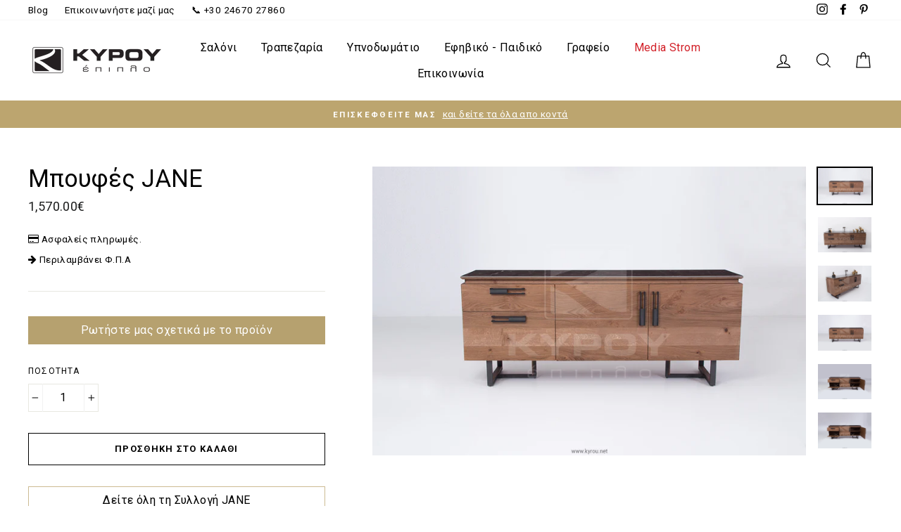

--- FILE ---
content_type: text/html; charset=utf-8
request_url: https://www.kyrou.net/products/boufes-jane
body_size: 49869
content:
<!doctype html>
<html class="no-js" lang="el-GR">
<head>
	<script id="pandectes-rules">   /* PANDECTES-GDPR: DO NOT MODIFY AUTO GENERATED CODE OF THIS SCRIPT */      window.PandectesSettings = {"store":{"id":14880710,"plan":"plus","theme":"KYROU-MediaStrom-v3","primaryLocale":"el","adminMode":false,"headless":false,"storefrontRootDomain":"","checkoutRootDomain":"","storefrontAccessToken":""},"tsPublished":1725003047,"declaration":{"showPurpose":false,"showProvider":false,"declIntroText":"Χρησιμοποιούμε cookies για να βελτιστοποιήσουμε τη λειτουργικότητα του ιστότοπου, να αναλύσουμε την απόδοση και να σας παρέχουμε εξατομικευμένη εμπειρία. Ορισμένα cookies είναι απαραίτητα για τη σωστή λειτουργία και λειτουργία του ιστότοπου. Αυτά τα cookies δεν μπορούν να απενεργοποιηθούν. Σε αυτό το παράθυρο μπορείτε να διαχειριστείτε τις προτιμήσεις σας για τα cookies.","showDateGenerated":true},"language":{"languageMode":"Single","fallbackLanguage":"el","languageDetection":"browser","languagesSupported":[]},"texts":{"managed":{"headerText":{"el":"Σεβόμαστε το απόρρητό σας"},"consentText":{"el":"Αυτός ο ιστότοπος χρησιμοποιεί cookies για να διασφαλίσει ότι έχετε την καλύτερη εμπειρία."},"dismissButtonText":{"el":"Εντάξει"},"linkText":{"el":"Μάθε περισσότερα"},"imprintText":{"el":"Αποτύπωμα"},"preferencesButtonText":{"el":"Προτιμήσεις"},"allowButtonText":{"el":"Αποδέχομαι"},"denyButtonText":{"el":"Απόρριψη"},"leaveSiteButtonText":{"el":"Αφήστε αυτόν τον ιστότοπο"},"cookiePolicyText":{"el":"Πολιτική cookies"},"preferencesPopupTitleText":{"el":"Διαχειριστείτε τις προτιμήσεις συγκατάθεσης"},"preferencesPopupIntroText":{"el":"Χρησιμοποιούμε cookies για τη βελτιστοποίηση της λειτουργικότητας του ιστότοπου, την ανάλυση της απόδοσης και την παροχή εξατομικευμένης εμπειρίας σε εσάς. Ορισμένα cookie είναι απαραίτητα για τη σωστή λειτουργία και λειτουργία του ιστότοπου. Αυτά τα cookie δεν μπορούν να απενεργοποιηθούν. Σε αυτό το παράθυρο μπορείτε να διαχειριστείτε τις προτιμήσεις σας για cookie."},"preferencesPopupCloseButtonText":{"el":"Κλείσιμο"},"preferencesPopupAcceptAllButtonText":{"el":"Αποδοχή όλων"},"preferencesPopupRejectAllButtonText":{"el":"Απόρριψη όλων"},"preferencesPopupSaveButtonText":{"el":"Αποθήκευση προτιμήσεων"},"accessSectionTitleText":{"el":"Φορητότητα δεδομένων"},"accessSectionParagraphText":{"el":"Έχετε το δικαίωμα να έχετε πρόσβαση στα δεδομένα σας ανά πάσα στιγμή."},"rectificationSectionTitleText":{"el":"Διόρθωση δεδομένων"},"rectificationSectionParagraphText":{"el":"Έχετε το δικαίωμα να ζητήσετε την ενημέρωση των δεδομένων σας όποτε το κρίνετε κατάλληλο."},"erasureSectionTitleText":{"el":"Δικαίωμα να ξεχαστείς"},"erasureSectionParagraphText":{"el":"Έχετε το δικαίωμα να ζητήσετε τη διαγραφή όλων των δεδομένων σας. Μετά από αυτό, δεν θα έχετε πλέον πρόσβαση στον λογαριασμό σας."},"declIntroText":{"el":"Χρησιμοποιούμε cookies για να βελτιστοποιήσουμε τη λειτουργικότητα του ιστότοπου, να αναλύσουμε την απόδοση και να σας παρέχουμε εξατομικευμένη εμπειρία. Ορισμένα cookies είναι απαραίτητα για τη σωστή λειτουργία και λειτουργία του ιστότοπου. Αυτά τα cookies δεν μπορούν να απενεργοποιηθούν. Σε αυτό το παράθυρο μπορείτε να διαχειριστείτε τις προτιμήσεις σας για τα cookies."}},"categories":{"strictlyNecessaryCookiesTitleText":{"el":"Απολύτως απαραίτητα cookies"},"functionalityCookiesTitleText":{"el":"Λειτουργικά cookies"},"performanceCookiesTitleText":{"el":"Cookies απόδοσης"},"targetingCookiesTitleText":{"el":"Στόχευση cookie"},"unclassifiedCookiesTitleText":{"el":"Μη ταξινομημένα cookies"},"strictlyNecessaryCookiesDescriptionText":{"el":"Αυτά τα cookies είναι απαραίτητα για να σας επιτρέψουν να μετακινηθείτε στον ιστότοπο και να χρησιμοποιήσετε τις δυνατότητές του, όπως η πρόσβαση σε ασφαλείς περιοχές του ιστότοπου. Ο ιστότοπος δεν μπορεί να λειτουργήσει σωστά χωρίς αυτά τα cookie."},"functionalityCookiesDescriptionText":{"el":"Αυτά τα cookies επιτρέπουν στον ιστότοπο να παρέχει βελτιωμένη λειτουργικότητα και εξατομίκευση. Μπορεί να ορίζονται από εμάς ή από τρίτους παρόχους των οποίων τις υπηρεσίες έχουμε προσθέσει στις σελίδες μας. Εάν δεν επιτρέπετε αυτά τα cookie, τότε ορισμένες ή όλες αυτές οι υπηρεσίες ενδέχεται να μην λειτουργούν σωστά."},"performanceCookiesDescriptionText":{"el":"Αυτά τα cookies μας επιτρέπουν να παρακολουθούμε και να βελτιώνουμε την απόδοση του ιστότοπού μας. Για παράδειγμα, μας επιτρέπουν να μετράμε επισκέψεις, να εντοπίζουμε πηγές επισκεψιμότητας και να βλέπουμε ποια μέρη του ιστότοπου είναι πιο δημοφιλή."},"targetingCookiesDescriptionText":{"el":"Αυτά τα cookies ενδέχεται να οριστούν μέσω του ιστότοπού μας από τους διαφημιστικούς συνεργάτες μας. Μπορεί να χρησιμοποιηθούν από αυτές τις εταιρείες για να δημιουργήσουν ένα προφίλ με τα ενδιαφέροντά σας και να σας δείξουν σχετικές διαφημίσεις σε άλλους ιστότοπους. Δεν αποθηκεύουν απευθείας προσωπικές πληροφορίες, αλλά βασίζονται στον μοναδικό προσδιορισμό του προγράμματος περιήγησης και της συσκευής σας στο Διαδίκτυο. Εάν δεν επιτρέψετε αυτά τα cookie, θα αντιμετωπίσετε λιγότερο στοχευμένες διαφημίσεις."},"unclassifiedCookiesDescriptionText":{"el":"Τα μη ταξινομημένα cookies είναι cookies που είμαστε στη διαδικασία ταξινόμησης, μαζί με τους παρόχους μεμονωμένων cookies."}},"auto":{"declName":{"el":"Ονομα"},"declPath":{"el":"Μονοπάτι"},"declType":{"el":"Τύπος"},"declDomain":{"el":"Τομέας"},"declPurpose":{"el":"Σκοπός"},"declProvider":{"el":"Προμηθευτής"},"declRetention":{"el":"Διάρκεια"},"declFirstParty":{"el":"First-party"},"declThirdParty":{"el":"Cookie τρίτων"},"declSeconds":{"el":"δευτερόλεπτα"},"declMinutes":{"el":"λεπτά"},"declHours":{"el":"ώρες"},"declDays":{"el":"ημέρες"},"declMonths":{"el":"μήνες"},"declYears":{"el":"χρόνια"},"declSession":{"el":"Συνεδρία"},"cookiesDetailsText":{"el":"Λεπτομέρειες cookie"},"preferencesPopupAlwaysAllowedText":{"el":"πάντα επιτρέπεται"},"submitButton":{"el":"υποβάλλουν"},"submittingButton":{"el":"Υποβολή ..."},"cancelButton":{"el":"Ακύρωση"},"guestsSupportInfoText":{"el":"Συνδεθείτε με τον λογαριασμό πελάτη σας για να προχωρήσετε περαιτέρω."},"guestsSupportEmailPlaceholder":{"el":"Διεύθυνση ηλεκτρονικού ταχυδρομείου"},"guestsSupportEmailValidationError":{"el":"Το email δεν είναι έγκυρο"},"guestsSupportEmailSuccessTitle":{"el":"Σας ευχαριστώ για το αίτημά σας"},"guestsSupportEmailFailureTitle":{"el":"Παρουσιάστηκε πρόβλημα"},"guestsSupportEmailSuccessMessage":{"el":"Εάν είστε εγγεγραμμένος ως πελάτης αυτού του καταστήματος, σύντομα θα λάβετε ένα μήνυμα ηλεκτρονικού ταχυδρομείου με οδηγίες για το πώς να προχωρήσετε."},"guestsSupportEmailFailureMessage":{"el":"Το αίτημά σας δεν υποβλήθηκε. Δοκιμάστε ξανά και εάν το πρόβλημα παραμένει, επικοινωνήστε με τον ιδιοκτήτη του καταστήματος για βοήθεια."},"confirmationSuccessTitle":{"el":"Το αίτημά σας έχει επαληθευτεί"},"confirmationFailureTitle":{"el":"Παρουσιάστηκε πρόβλημα"},"confirmationSuccessMessage":{"el":"Σύντομα θα επικοινωνήσουμε μαζί σας ως προς το αίτημά σας."},"confirmationFailureMessage":{"el":"Το αίτημά σας δεν επαληθεύτηκε. Δοκιμάστε ξανά και εάν το πρόβλημα παραμένει, επικοινωνήστε με τον ιδιοκτήτη του καταστήματος για βοήθεια"},"consentSectionTitleText":{"el":"Η συγκατάθεσή σας για τα cookie"},"consentSectionNoConsentText":{"el":"Δεν έχετε συναινέσει στην πολιτική cookie αυτού του ιστότοπου."},"consentSectionConsentedText":{"el":"Συμφωνήσατε με την πολιτική cookie αυτού του ιστότοπου στο"},"consentStatus":{"el":"Προτίμηση συναίνεσης"},"consentDate":{"el":"Ημερομηνία συναίνεσης"},"consentId":{"el":"Αναγνωριστικό συναίνεσης"},"consentSectionChangeConsentActionText":{"el":"Αλλαγή προτίμησης συναίνεσης"},"accessSectionGDPRRequestsActionText":{"el":"Αιτήματα υποκειμένου δεδομένων"},"accessSectionAccountInfoActionText":{"el":"Προσωπικά δεδομένα"},"accessSectionOrdersRecordsActionText":{"el":"Παραγγελίες"},"accessSectionDownloadReportActionText":{"el":"Κατέβασέ τα όλα"},"rectificationCommentPlaceholder":{"el":"Περιγράψτε τι θέλετε να ενημερώνετε"},"rectificationCommentValidationError":{"el":"Απαιτείται σχόλιο"},"rectificationSectionEditAccountActionText":{"el":"Ζητήστε ενημέρωση"},"erasureSectionRequestDeletionActionText":{"el":"Ζητήστε διαγραφή προσωπικών δεδομένων"}}},"library":{"previewMode":false,"fadeInTimeout":0,"defaultBlocked":7,"showLink":true,"showImprintLink":false,"showGoogleLink":false,"enabled":true,"cookie":{"name":"_pandectes_gdpr","expiryDays":365,"secure":true,"domain":""},"dismissOnScroll":false,"dismissOnWindowClick":false,"dismissOnTimeout":false,"palette":{"popup":{"background":"#000000","backgroundForCalculations":{"a":1,"b":0,"g":0,"r":0},"text":"#FFFFFF"},"button":{"background":"transparent","backgroundForCalculations":{"a":1,"b":0,"g":0,"r":0},"text":"#BCA56F","textForCalculation":{"a":1,"b":111,"g":165,"r":188},"border":"#BCA56F"}},"content":{"href":"https://kyrou.myshopify.com/policies/privacy-policy","imprintHref":"/","close":"&#10005;","target":"","logo":"<img class=\"cc-banner-logo\" height=\"15\" width=\"15\" src=\"https://cdn.shopify.com/s/files/1/1488/0710/t/21/assets/pandectes-logo.png?v=1724912306\" alt=\"ΚΥΡΟΥ έπιπλο\" />"},"window":"<div role=\"dialog\" aria-live=\"polite\" aria-label=\"cookieconsent\" aria-describedby=\"cookieconsent:desc\" id=\"pandectes-banner\" class=\"cc-window-wrapper cc-bottom-right-wrapper\"><div class=\"pd-cookie-banner-window cc-window {{classes}}\"><!--googleoff: all-->{{children}}<!--googleon: all--></div></div>","compliance":{"custom":"<div class=\"cc-compliance cc-highlight\">{{preferences}}{{allow}}</div>"},"type":"custom","layouts":{"basic":"{{logo}}{{messagelink}}{{compliance}}{{close}}"},"position":"bottom-right","theme":"wired","revokable":true,"animateRevokable":false,"revokableReset":false,"revokableLogoUrl":"https://cdn.shopify.com/s/files/1/1488/0710/t/21/assets/pandectes-reopen-logo.png?v=1724912308","revokablePlacement":"bottom-left","revokableMarginHorizontal":15,"revokableMarginVertical":15,"static":false,"autoAttach":true,"hasTransition":true,"blacklistPage":[""],"elements":{"close":"<button aria-label=\"dismiss cookie message\" type=\"button\" tabindex=\"0\" class=\"cc-close\">{{close}}</button>","dismiss":"<button aria-label=\"dismiss cookie message\" type=\"button\" tabindex=\"0\" class=\"cc-btn cc-btn-decision cc-dismiss\">{{dismiss}}</button>","allow":"<button aria-label=\"allow cookies\" type=\"button\" tabindex=\"0\" class=\"cc-btn cc-btn-decision cc-allow\">{{allow}}</button>","deny":"<button aria-label=\"deny cookies\" type=\"button\" tabindex=\"0\" class=\"cc-btn cc-btn-decision cc-deny\">{{deny}}</button>","preferences":"<button aria-label=\"settings cookies\" tabindex=\"0\" type=\"button\" class=\"cc-btn cc-settings\" onclick=\"Pandectes.fn.openPreferences()\">{{preferences}}</button>"}},"geolocation":{"auOnly":false,"brOnly":false,"caOnly":false,"chOnly":false,"euOnly":false,"jpOnly":false,"nzOnly":false,"thOnly":false,"zaOnly":false,"canadaOnly":false,"globalVisibility":true},"dsr":{"guestsSupport":true,"accessSectionDownloadReportAuto":false},"banner":{"resetTs":1724912305,"extraCss":"        .cc-banner-logo {max-width: 24em!important;}    @media(min-width: 768px) {.cc-window.cc-floating{max-width: 24em!important;width: 24em!important;}}    .cc-message, .pd-cookie-banner-window .cc-header, .cc-logo {text-align: left}    .cc-window-wrapper{z-index: 2147483647;}    .cc-window{z-index: 2147483647;font-family: inherit;}    .pd-cookie-banner-window .cc-header{font-family: inherit;}    .pd-cp-ui{font-family: inherit; background-color: #000000;color:#FFFFFF;}    button.pd-cp-btn, a.pd-cp-btn{}    input + .pd-cp-preferences-slider{background-color: rgba(255, 255, 255, 0.3)}    .pd-cp-scrolling-section::-webkit-scrollbar{background-color: rgba(255, 255, 255, 0.3)}    input:checked + .pd-cp-preferences-slider{background-color: rgba(255, 255, 255, 1)}    .pd-cp-scrolling-section::-webkit-scrollbar-thumb {background-color: rgba(255, 255, 255, 1)}    .pd-cp-ui-close{color:#FFFFFF;}    .pd-cp-preferences-slider:before{background-color: #000000}    .pd-cp-title:before {border-color: #FFFFFF!important}    .pd-cp-preferences-slider{background-color:#FFFFFF}    .pd-cp-toggle{color:#FFFFFF!important}    @media(max-width:699px) {.pd-cp-ui-close-top svg {fill: #FFFFFF}}    .pd-cp-toggle:hover,.pd-cp-toggle:visited,.pd-cp-toggle:active{color:#FFFFFF!important}    .pd-cookie-banner-window {box-shadow: 0 0 18px rgb(0 0 0 / 20%);}  ","customJavascript":{"useButtons":true},"showPoweredBy":false,"revokableTrigger":false,"hybridStrict":false,"cookiesBlockedByDefault":"7","isActive":true,"implicitSavePreferences":false,"cookieIcon":false,"blockBots":false,"showCookiesDetails":true,"hasTransition":true,"blockingPage":false,"showOnlyLandingPage":false,"leaveSiteUrl":"https://www.google.com","linkRespectStoreLang":false},"cookies":{"0":[{"name":"keep_alive","type":"http","domain":"www.kyrou.net","path":"/","provider":"Shopify","firstParty":true,"retention":"30 minute(s)","expires":30,"unit":"declMinutes","purpose":{"el":"Χρησιμοποιείται σε σχέση με τον εντοπισμό αγοραστή."}},{"name":"secure_customer_sig","type":"http","domain":"www.kyrou.net","path":"/","provider":"Shopify","firstParty":true,"retention":"1 year(s)","expires":1,"unit":"declYears","purpose":{"el":"Χρησιμοποιείται σε σχέση με την είσοδο πελατών."}},{"name":"localization","type":"http","domain":"www.kyrou.net","path":"/","provider":"Shopify","firstParty":true,"retention":"1 year(s)","expires":1,"unit":"declYears","purpose":{"el":"Τοπική προσαρμογή καταστήματος Shopify"}},{"name":"_tracking_consent","type":"http","domain":".kyrou.net","path":"/","provider":"Shopify","firstParty":false,"retention":"1 year(s)","expires":1,"unit":"declYears","purpose":{"el":"Προτιμήσεις παρακολούθησης."}},{"name":"_cmp_a","type":"http","domain":".kyrou.net","path":"/","provider":"Shopify","firstParty":false,"retention":"1 day(s)","expires":1,"unit":"declDays","purpose":{"el":"Χρησιμοποιείται για τη διαχείριση ρυθμίσεων απορρήτου πελατών."}},{"name":"_shopify_essential","type":"http","domain":"www.kyrou.net","path":"/","provider":"Shopify","firstParty":true,"retention":"1 year(s)","expires":1,"unit":"declYears","purpose":{"el":"Χρησιμοποιείται στη σελίδα λογαριασμών."}},{"name":"wpm-test-cookie","type":"http","domain":"net","path":"/","provider":"Shopify","firstParty":false,"retention":"Session","expires":1,"unit":"declSeconds","purpose":{"el":"Used to ensure our systems are working correctly."}},{"name":"wpm-test-cookie","type":"http","domain":"kyrou.net","path":"/","provider":"Shopify","firstParty":false,"retention":"Session","expires":1,"unit":"declSeconds","purpose":{"el":"Used to ensure our systems are working correctly."}},{"name":"wpm-test-cookie","type":"http","domain":"www.kyrou.net","path":"/","provider":"Shopify","firstParty":true,"retention":"Session","expires":1,"unit":"declSeconds","purpose":{"el":"Used to ensure our systems are working correctly."}}],"1":[{"name":"_pinterest_ct_ua","type":"http","domain":".ct.pinterest.com","path":"/","provider":"Pinterest","firstParty":false,"retention":"1 year(s)","expires":1,"unit":"declYears","purpose":{"el":"Χρησιμοποιείται για την ομαδοποίηση ενεργειών σε όλες τις σελίδες."}}],"2":[{"name":"_shopify_y","type":"http","domain":".kyrou.net","path":"/","provider":"Shopify","firstParty":false,"retention":"1 year(s)","expires":1,"unit":"declYears","purpose":{"el":"Αναλυτικά στοιχεία Shopify."}},{"name":"_orig_referrer","type":"http","domain":".kyrou.net","path":"/","provider":"Shopify","firstParty":false,"retention":"2 ","expires":2,"unit":"declSession","purpose":{"el":"Παρακολουθεί σελίδες προορισμού."}},{"name":"_landing_page","type":"http","domain":".kyrou.net","path":"/","provider":"Shopify","firstParty":false,"retention":"2 ","expires":2,"unit":"declSession","purpose":{"el":"Παρακολουθεί σελίδες προορισμού."}},{"name":"_shopify_s","type":"http","domain":".kyrou.net","path":"/","provider":"Shopify","firstParty":false,"retention":"30 minute(s)","expires":30,"unit":"declMinutes","purpose":{"el":"Αναλυτικά στοιχεία Shopify."}},{"name":"_shopify_sa_t","type":"http","domain":".kyrou.net","path":"/","provider":"Shopify","firstParty":false,"retention":"30 minute(s)","expires":30,"unit":"declMinutes","purpose":{"el":"Shopify αναλυτικά στοιχεία που σχετίζονται με το μάρκετινγκ και τις παραπομπές."}},{"name":"_shopify_sa_p","type":"http","domain":".kyrou.net","path":"/","provider":"Shopify","firstParty":false,"retention":"30 minute(s)","expires":30,"unit":"declMinutes","purpose":{"el":"Shopify αναλυτικά στοιχεία που σχετίζονται με το μάρκετινγκ και τις παραπομπές."}},{"name":"_gid","type":"http","domain":".kyrou.net","path":"/","provider":"Google","firstParty":false,"retention":"1 day(s)","expires":1,"unit":"declDays","purpose":{"el":"Το cookie τοποθετείται από το Google Analytics για την καταμέτρηση και παρακολούθηση των προβολών σελίδας."}},{"name":"_gat","type":"http","domain":".kyrou.net","path":"/","provider":"Google","firstParty":false,"retention":"1 minute(s)","expires":1,"unit":"declMinutes","purpose":{"el":"Το cookie τοποθετείται από το Google Analytics για να φιλτράρει αιτήματα από bots."}},{"name":"_ga","type":"http","domain":".kyrou.net","path":"/","provider":"Google","firstParty":false,"retention":"1 year(s)","expires":1,"unit":"declYears","purpose":{"el":"Το cookie ορίζεται από το Google Analytics με άγνωστη λειτουργικότητα"}},{"name":"_shopify_s","type":"http","domain":"net","path":"/","provider":"Shopify","firstParty":false,"retention":"Session","expires":1,"unit":"declSeconds","purpose":{"el":"Αναλυτικά στοιχεία Shopify."}},{"name":"_boomr_clss","type":"html_local","domain":"https://www.kyrou.net","path":"/","provider":"Shopify","firstParty":true,"retention":"Persistent","expires":1,"unit":"declYears","purpose":{"el":"Χρησιμοποιείται για την παρακολούθηση και τη βελτιστοποίηση της απόδοσης των καταστημάτων Shopify."}},{"name":"_ga_M4GVRTRM2B","type":"http","domain":".kyrou.net","path":"/","provider":"Google","firstParty":false,"retention":"1 year(s)","expires":1,"unit":"declYears","purpose":{"el":""}},{"name":"_ga_KYGHJLPL48","type":"http","domain":".kyrou.net","path":"/","provider":"Google","firstParty":false,"retention":"1 year(s)","expires":1,"unit":"declYears","purpose":{"el":""}}],"4":[{"name":"_gcl_au","type":"http","domain":".kyrou.net","path":"/","provider":"Google","firstParty":false,"retention":"3 month(s)","expires":3,"unit":"declMonths","purpose":{"el":"Το cookie τοποθετείται από τον Διαχειριστή ετικετών Google για την παρακολούθηση μετατροπών."}},{"name":"test_cookie","type":"http","domain":".doubleclick.net","path":"/","provider":"Google","firstParty":false,"retention":"15 minute(s)","expires":15,"unit":"declMinutes","purpose":{"el":"Για να μετρήσετε τις ενέργειες των επισκεπτών αφού κάνουν κλικ από μια διαφήμιση. Λήγει μετά από κάθε επίσκεψη."}},{"name":"_pin_unauth","type":"http","domain":"www.kyrou.net","path":"/","provider":"Pinterest","firstParty":true,"retention":"1 year(s)","expires":1,"unit":"declYears","purpose":{"el":"Χρησιμοποιείται για την ομαδοποίηση ενεργειών για χρήστες που δεν μπορούν να αναγνωριστούν από το Pinterest."}},{"name":"_fbp","type":"http","domain":".kyrou.net","path":"/","provider":"Facebook","firstParty":false,"retention":"3 month(s)","expires":3,"unit":"declMonths","purpose":{"el":"Το cookie τοποθετείται από το Facebook για την παρακολούθηση των επισκέψεων σε ιστότοπους."}},{"name":"ar_debug","type":"http","domain":".pinterest.com","path":"/","provider":"Teads","firstParty":false,"retention":"1 year(s)","expires":1,"unit":"declYears","purpose":{"el":"Ελέγχει εάν υπάρχει ένα τεχνικό cookie εντοπισμού σφαλμάτων."}},{"name":"IDE","type":"http","domain":".doubleclick.net","path":"/","provider":"Google","firstParty":false,"retention":"1 year(s)","expires":1,"unit":"declYears","purpose":{"el":"Για να μετρήσετε τις ενέργειες των επισκεπτών αφού κάνουν κλικ από μια διαφήμιση. Λήγει μετά από 1 χρόνο."}},{"name":"lastExternalReferrerTime","type":"html_local","domain":"https://www.kyrou.net","path":"/","provider":"Facebook","firstParty":true,"retention":"Persistent","expires":1,"unit":"declYears","purpose":{"el":"Περιέχει τη χρονική σήμανση της τελευταίας ενημέρωσης του cookie lastExternalReferrer."}},{"name":"lastExternalReferrer","type":"html_local","domain":"https://www.kyrou.net","path":"/","provider":"Facebook","firstParty":true,"retention":"Persistent","expires":1,"unit":"declYears","purpose":{"el":"Εντοπίζει τον τρόπο με τον οποίο ο χρήστης έφτασε στον ιστότοπο καταχωρίζοντας την τελευταία του διεύθυνση URL."}}],"8":[{"name":"ads/ga-audiences","type":"html_session","domain":"https://www.google.ie","path":"/","provider":"Unknown","firstParty":false,"retention":"Session","expires":1,"unit":"declYears","purpose":{"el":""}},{"name":"__cflb","type":"http","domain":"api2.hcaptcha.com","path":"/","provider":"Unknown","firstParty":false,"retention":"30 minute(s)","expires":30,"unit":"declMinutes","purpose":{"el":""}},{"name":"session-storage-test","type":"html_session","domain":"https://www.kyrou.net","path":"/","provider":"Unknown","firstParty":true,"retention":"Session","expires":1,"unit":"declYears","purpose":{"el":""}},{"name":"test","type":"html_session","domain":"https://www.kyrou.net","path":"/","provider":"Unknown","firstParty":true,"retention":"Session","expires":1,"unit":"declYears","purpose":{"el":""}},{"name":"local-storage-test","type":"html_local","domain":"https://www.kyrou.net","path":"/","provider":"Unknown","firstParty":true,"retention":"Persistent","expires":1,"unit":"declYears","purpose":{"el":""}},{"name":"test","type":"html_local","domain":"https://www.kyrou.net","path":"/","provider":"Unknown","firstParty":true,"retention":"Persistent","expires":1,"unit":"declYears","purpose":{"el":""}}]},"blocker":{"isActive":false,"googleConsentMode":{"id":"","analyticsId":"","adwordsId":"","isActive":true,"adStorageCategory":4,"analyticsStorageCategory":2,"personalizationStorageCategory":1,"functionalityStorageCategory":1,"customEvent":false,"securityStorageCategory":0,"redactData":true,"urlPassthrough":true,"dataLayerProperty":"dataLayer","waitForUpdate":500,"useNativeChannel":true},"facebookPixel":{"id":"","isActive":false,"ldu":false},"microsoft":{"isActive":false,"uetTags":""},"rakuten":{"isActive":false,"cmp":false,"ccpa":false},"klaviyoIsActive":false,"gpcIsActive":true,"defaultBlocked":7,"patterns":{"whiteList":[],"blackList":{"1":[],"2":[],"4":[],"8":[]},"iframesWhiteList":[],"iframesBlackList":{"1":[],"2":[],"4":[],"8":[]},"beaconsWhiteList":[],"beaconsBlackList":{"1":[],"2":[],"4":[],"8":[]}}}}      !function(){"use strict";window.PandectesRules=window.PandectesRules||{},window.PandectesRules.manualBlacklist={1:[],2:[],4:[]},window.PandectesRules.blacklistedIFrames={1:[],2:[],4:[]},window.PandectesRules.blacklistedCss={1:[],2:[],4:[]},window.PandectesRules.blacklistedBeacons={1:[],2:[],4:[]};var e="javascript/blocked";function t(e){return new RegExp(e.replace(/[/\\.+?$()]/g,"\\$&").replace("*","(.*)"))}var n=function(e){var t=arguments.length>1&&void 0!==arguments[1]?arguments[1]:"log";new URLSearchParams(window.location.search).get("log")&&console[t]("PandectesRules: ".concat(e))};function a(e){var t=document.createElement("script");t.async=!0,t.src=e,document.head.appendChild(t)}function r(e,t){(null==t||t>e.length)&&(t=e.length);for(var n=0,a=Array(t);n<t;n++)a[n]=e[n];return a}function o(e,t,n){return(t=function(e){var t=function(e,t){if("object"!=typeof e||!e)return e;var n=e[Symbol.toPrimitive];if(void 0!==n){var a=n.call(e,t||"default");if("object"!=typeof a)return a;throw new TypeError("@@toPrimitive must return a primitive value.")}return("string"===t?String:Number)(e)}(e,"string");return"symbol"==typeof t?t:t+""}(t))in e?Object.defineProperty(e,t,{value:n,enumerable:!0,configurable:!0,writable:!0}):e[t]=n,e}function i(e,t){var n=Object.keys(e);if(Object.getOwnPropertySymbols){var a=Object.getOwnPropertySymbols(e);t&&(a=a.filter((function(t){return Object.getOwnPropertyDescriptor(e,t).enumerable}))),n.push.apply(n,a)}return n}function s(e){for(var t=1;t<arguments.length;t++){var n=null!=arguments[t]?arguments[t]:{};t%2?i(Object(n),!0).forEach((function(t){o(e,t,n[t])})):Object.getOwnPropertyDescriptors?Object.defineProperties(e,Object.getOwnPropertyDescriptors(n)):i(Object(n)).forEach((function(t){Object.defineProperty(e,t,Object.getOwnPropertyDescriptor(n,t))}))}return e}function c(e,t){return function(e){if(Array.isArray(e))return e}(e)||function(e,t){var n=null==e?null:"undefined"!=typeof Symbol&&e[Symbol.iterator]||e["@@iterator"];if(null!=n){var a,r,o,i,s=[],c=!0,l=!1;try{if(o=(n=n.call(e)).next,0===t){if(Object(n)!==n)return;c=!1}else for(;!(c=(a=o.call(n)).done)&&(s.push(a.value),s.length!==t);c=!0);}catch(e){l=!0,r=e}finally{try{if(!c&&null!=n.return&&(i=n.return(),Object(i)!==i))return}finally{if(l)throw r}}return s}}(e,t)||d(e,t)||function(){throw new TypeError("Invalid attempt to destructure non-iterable instance.\nIn order to be iterable, non-array objects must have a [Symbol.iterator]() method.")}()}function l(e){return function(e){if(Array.isArray(e))return r(e)}(e)||function(e){if("undefined"!=typeof Symbol&&null!=e[Symbol.iterator]||null!=e["@@iterator"])return Array.from(e)}(e)||d(e)||function(){throw new TypeError("Invalid attempt to spread non-iterable instance.\nIn order to be iterable, non-array objects must have a [Symbol.iterator]() method.")}()}function d(e,t){if(e){if("string"==typeof e)return r(e,t);var n={}.toString.call(e).slice(8,-1);return"Object"===n&&e.constructor&&(n=e.constructor.name),"Map"===n||"Set"===n?Array.from(e):"Arguments"===n||/^(?:Ui|I)nt(?:8|16|32)(?:Clamped)?Array$/.test(n)?r(e,t):void 0}}var u=window.PandectesRulesSettings||window.PandectesSettings,f=!(void 0===window.dataLayer||!Array.isArray(window.dataLayer)||!window.dataLayer.some((function(e){return"pandectes_full_scan"===e.event}))),g=function(){var e,t=arguments.length>0&&void 0!==arguments[0]?arguments[0]:"_pandectes_gdpr",n=("; "+document.cookie).split("; "+t+"=");if(n.length<2)e={};else{var a=n.pop().split(";");e=window.atob(a.shift())}var r=function(e){try{return JSON.parse(e)}catch(e){return!1}}(e);return!1!==r?r:e}(),p=u.banner.isActive,h=u.blocker,y=h.defaultBlocked,v=h.patterns,w=g&&null!==g.preferences&&void 0!==g.preferences?g.preferences:null,m=f?0:p?null===w?y:w:0,b={1:!(1&m),2:!(2&m),4:!(4&m)},k=v.blackList,_=v.whiteList,S=v.iframesBlackList,L=v.iframesWhiteList,C=v.beaconsBlackList,A=v.beaconsWhiteList,P={blackList:[],whiteList:[],iframesBlackList:{1:[],2:[],4:[],8:[]},iframesWhiteList:[],beaconsBlackList:{1:[],2:[],4:[],8:[]},beaconsWhiteList:[]};[1,2,4].map((function(e){var n;b[e]||((n=P.blackList).push.apply(n,l(k[e].length?k[e].map(t):[])),P.iframesBlackList[e]=S[e].length?S[e].map(t):[],P.beaconsBlackList[e]=C[e].length?C[e].map(t):[])})),P.whiteList=_.length?_.map(t):[],P.iframesWhiteList=L.length?L.map(t):[],P.beaconsWhiteList=A.length?A.map(t):[];var O={scripts:[],iframes:{1:[],2:[],4:[]},beacons:{1:[],2:[],4:[]},css:{1:[],2:[],4:[]}},E=function(t,n){return t&&(!n||n!==e)&&(!P.blackList||P.blackList.some((function(e){return e.test(t)})))&&(!P.whiteList||P.whiteList.every((function(e){return!e.test(t)})))},B=function(e,t){var n=P.iframesBlackList[t],a=P.iframesWhiteList;return e&&(!n||n.some((function(t){return t.test(e)})))&&(!a||a.every((function(t){return!t.test(e)})))},I=function(e,t){var n=P.beaconsBlackList[t],a=P.beaconsWhiteList;return e&&(!n||n.some((function(t){return t.test(e)})))&&(!a||a.every((function(t){return!t.test(e)})))},j=new MutationObserver((function(e){for(var t=0;t<e.length;t++)for(var n=e[t].addedNodes,a=0;a<n.length;a++){var r=n[a],o=r.dataset&&r.dataset.cookiecategory;if(1===r.nodeType&&"LINK"===r.tagName){var i=r.dataset&&r.dataset.href;if(i&&o)switch(o){case"functionality":case"C0001":O.css[1].push(i);break;case"performance":case"C0002":O.css[2].push(i);break;case"targeting":case"C0003":O.css[4].push(i)}}}})),T=new MutationObserver((function(t){for(var a=0;a<t.length;a++)for(var r=t[a].addedNodes,o=function(){var t=r[i],a=t.src||t.dataset&&t.dataset.src,o=t.dataset&&t.dataset.cookiecategory;if(1===t.nodeType&&"IFRAME"===t.tagName){if(a){var s=!1;B(a,1)||"functionality"===o||"C0001"===o?(s=!0,O.iframes[1].push(a)):B(a,2)||"performance"===o||"C0002"===o?(s=!0,O.iframes[2].push(a)):(B(a,4)||"targeting"===o||"C0003"===o)&&(s=!0,O.iframes[4].push(a)),s&&(t.removeAttribute("src"),t.setAttribute("data-src",a))}}else if(1===t.nodeType&&"IMG"===t.tagName){if(a){var c=!1;I(a,1)?(c=!0,O.beacons[1].push(a)):I(a,2)?(c=!0,O.beacons[2].push(a)):I(a,4)&&(c=!0,O.beacons[4].push(a)),c&&(t.removeAttribute("src"),t.setAttribute("data-src",a))}}else if(1===t.nodeType&&"SCRIPT"===t.tagName){var l=t.type,d=!1;if(E(a,l)?(n("rule blocked: ".concat(a)),d=!0):a&&o?n("manually blocked @ ".concat(o,": ").concat(a)):o&&n("manually blocked @ ".concat(o,": inline code")),d){O.scripts.push([t,l]),t.type=e;var u=function(n){t.getAttribute("type")===e&&n.preventDefault(),t.removeEventListener("beforescriptexecute",u)};t.addEventListener("beforescriptexecute",u),t.parentElement&&t.parentElement.removeChild(t)}}},i=0;i<r.length;i++)o()})),R=document.createElement,D={src:Object.getOwnPropertyDescriptor(HTMLScriptElement.prototype,"src"),type:Object.getOwnPropertyDescriptor(HTMLScriptElement.prototype,"type")};window.PandectesRules.unblockCss=function(e){var t=O.css[e]||[];t.length&&n("Unblocking CSS for ".concat(e)),t.forEach((function(e){var t=document.querySelector('link[data-href^="'.concat(e,'"]'));t.removeAttribute("data-href"),t.href=e})),O.css[e]=[]},window.PandectesRules.unblockIFrames=function(e){var t=O.iframes[e]||[];t.length&&n("Unblocking IFrames for ".concat(e)),P.iframesBlackList[e]=[],t.forEach((function(e){var t=document.querySelector('iframe[data-src^="'.concat(e,'"]'));t.removeAttribute("data-src"),t.src=e})),O.iframes[e]=[]},window.PandectesRules.unblockBeacons=function(e){var t=O.beacons[e]||[];t.length&&n("Unblocking Beacons for ".concat(e)),P.beaconsBlackList[e]=[],t.forEach((function(e){var t=document.querySelector('img[data-src^="'.concat(e,'"]'));t.removeAttribute("data-src"),t.src=e})),O.beacons[e]=[]},window.PandectesRules.unblockInlineScripts=function(e){var t=1===e?"functionality":2===e?"performance":"targeting",a=document.querySelectorAll('script[type="javascript/blocked"][data-cookiecategory="'.concat(t,'"]'));n("unblockInlineScripts: ".concat(a.length," in ").concat(t)),a.forEach((function(e){var t=document.createElement("script");t.type="text/javascript",e.hasAttribute("src")?t.src=e.getAttribute("src"):t.textContent=e.textContent,document.head.appendChild(t),e.parentNode.removeChild(e)}))},window.PandectesRules.unblockInlineCss=function(e){var t=1===e?"functionality":2===e?"performance":"targeting",a=document.querySelectorAll('link[data-cookiecategory="'.concat(t,'"]'));n("unblockInlineCss: ".concat(a.length," in ").concat(t)),a.forEach((function(e){e.href=e.getAttribute("data-href")}))},window.PandectesRules.unblock=function(e){e.length<1?(P.blackList=[],P.whiteList=[],P.iframesBlackList=[],P.iframesWhiteList=[]):(P.blackList&&(P.blackList=P.blackList.filter((function(t){return e.every((function(e){return"string"==typeof e?!t.test(e):e instanceof RegExp?t.toString()!==e.toString():void 0}))}))),P.whiteList&&(P.whiteList=[].concat(l(P.whiteList),l(e.map((function(e){if("string"==typeof e){var n=".*"+t(e)+".*";if(P.whiteList.every((function(e){return e.toString()!==n.toString()})))return new RegExp(n)}else if(e instanceof RegExp&&P.whiteList.every((function(t){return t.toString()!==e.toString()})))return e;return null})).filter(Boolean)))));var a=0;l(O.scripts).forEach((function(e,t){var n=c(e,2),r=n[0],o=n[1];if(function(e){var t=e.getAttribute("src");return P.blackList&&P.blackList.every((function(e){return!e.test(t)}))||P.whiteList&&P.whiteList.some((function(e){return e.test(t)}))}(r)){for(var i=document.createElement("script"),s=0;s<r.attributes.length;s++){var l=r.attributes[s];"src"!==l.name&&"type"!==l.name&&i.setAttribute(l.name,r.attributes[s].value)}i.setAttribute("src",r.src),i.setAttribute("type",o||"application/javascript"),document.head.appendChild(i),O.scripts.splice(t-a,1),a++}})),0==P.blackList.length&&0===P.iframesBlackList[1].length&&0===P.iframesBlackList[2].length&&0===P.iframesBlackList[4].length&&0===P.beaconsBlackList[1].length&&0===P.beaconsBlackList[2].length&&0===P.beaconsBlackList[4].length&&(n("Disconnecting observers"),T.disconnect(),j.disconnect())};var N=u.store,x=N.adminMode,U=N.headless,z=N.storefrontRootDomain,M=N.checkoutRootDomain,q=N.storefrontAccessToken,F=u.banner.isActive,W=u.blocker.defaultBlocked;F&&function(e){if(window.Shopify&&window.Shopify.customerPrivacy)e();else{var t=null;window.Shopify&&window.Shopify.loadFeatures&&window.Shopify.trackingConsent?e():t=setInterval((function(){window.Shopify&&window.Shopify.loadFeatures&&(clearInterval(t),window.Shopify.loadFeatures([{name:"consent-tracking-api",version:"0.1"}],(function(t){t?n("Shopify.customerPrivacy API - failed to load"):(n("shouldShowBanner() -> ".concat(window.Shopify.trackingConsent.shouldShowBanner()," | saleOfDataRegion() -> ").concat(window.Shopify.trackingConsent.saleOfDataRegion())),e())})))}),10)}}((function(){!function(){var e=window.Shopify.trackingConsent;if(!1!==e.shouldShowBanner()||null!==w||7!==W)try{var t=x&&!(window.Shopify&&window.Shopify.AdminBarInjector),a={preferences:!(1&m)||f||t,analytics:!(2&m)||f||t,marketing:!(4&m)||f||t};U&&(a.headlessStorefront=!0,a.storefrontRootDomain=null!=z&&z.length?z:window.location.hostname,a.checkoutRootDomain=null!=M&&M.length?M:"checkout.".concat(window.location.hostname),a.storefrontAccessToken=null!=q&&q.length?q:""),e.firstPartyMarketingAllowed()===a.marketing&&e.analyticsProcessingAllowed()===a.analytics&&e.preferencesProcessingAllowed()===a.preferences||e.setTrackingConsent(a,(function(e){e&&e.error?n("Shopify.customerPrivacy API - failed to setTrackingConsent"):n("setTrackingConsent(".concat(JSON.stringify(a),")"))}))}catch(e){n("Shopify.customerPrivacy API - exception")}}(),function(){if(U){var e=window.Shopify.trackingConsent,t=e.currentVisitorConsent();if(navigator.globalPrivacyControl&&""===t.sale_of_data){var a={sale_of_data:!1,headlessStorefront:!0};a.storefrontRootDomain=null!=z&&z.length?z:window.location.hostname,a.checkoutRootDomain=null!=M&&M.length?M:"checkout.".concat(window.location.hostname),a.storefrontAccessToken=null!=q&&q.length?q:"",e.setTrackingConsent(a,(function(e){e&&e.error?n("Shopify.customerPrivacy API - failed to setTrackingConsent({".concat(JSON.stringify(a),")")):n("setTrackingConsent(".concat(JSON.stringify(a),")"))}))}}}()}));var H=["AT","BE","BG","HR","CY","CZ","DK","EE","FI","FR","DE","GR","HU","IE","IT","LV","LT","LU","MT","NL","PL","PT","RO","SK","SI","ES","SE","GB","LI","NO","IS"],G=u.banner,J=G.isActive,V=G.hybridStrict,K=u.geolocation,$=K.caOnly,Y=void 0!==$&&$,Z=K.euOnly,Q=void 0!==Z&&Z,X=K.brOnly,ee=void 0!==X&&X,te=K.jpOnly,ne=void 0!==te&&te,ae=K.thOnly,re=void 0!==ae&&ae,oe=K.chOnly,ie=void 0!==oe&&oe,se=K.zaOnly,ce=void 0!==se&&se,le=K.canadaOnly,de=void 0!==le&&le,ue=K.globalVisibility,fe=void 0===ue||ue,ge=u.blocker,pe=ge.defaultBlocked,he=void 0===pe?7:pe,ye=ge.googleConsentMode,ve=ye.isActive,we=ye.customEvent,me=ye.id,be=void 0===me?"":me,ke=ye.analyticsId,_e=void 0===ke?"":ke,Se=ye.adwordsId,Le=void 0===Se?"":Se,Ce=ye.redactData,Ae=ye.urlPassthrough,Pe=ye.adStorageCategory,Oe=ye.analyticsStorageCategory,Ee=ye.functionalityStorageCategory,Be=ye.personalizationStorageCategory,Ie=ye.securityStorageCategory,je=ye.dataLayerProperty,Te=void 0===je?"dataLayer":je,Re=ye.waitForUpdate,De=void 0===Re?0:Re,Ne=ye.useNativeChannel,xe=void 0!==Ne&&Ne;function Ue(){window[Te].push(arguments)}window[Te]=window[Te]||[];var ze,Me,qe={hasInitialized:!1,useNativeChannel:!1,ads_data_redaction:!1,url_passthrough:!1,data_layer_property:"dataLayer",storage:{ad_storage:"granted",ad_user_data:"granted",ad_personalization:"granted",analytics_storage:"granted",functionality_storage:"granted",personalization_storage:"granted",security_storage:"granted"}};if(J&&ve){var Fe=he&Pe?"denied":"granted",We=he&Oe?"denied":"granted",He=he&Ee?"denied":"granted",Ge=he&Be?"denied":"granted",Je=he&Ie?"denied":"granted";qe.hasInitialized=!0,qe.useNativeChannel=xe,qe.url_passthrough=Ae,qe.ads_data_redaction="denied"===Fe&&Ce,qe.storage.ad_storage=Fe,qe.storage.ad_user_data=Fe,qe.storage.ad_personalization=Fe,qe.storage.analytics_storage=We,qe.storage.functionality_storage=He,qe.storage.personalization_storage=Ge,qe.storage.security_storage=Je,qe.data_layer_property=Te||"dataLayer",qe.ads_data_redaction&&Ue("set","ads_data_redaction",qe.ads_data_redaction),qe.url_passthrough&&Ue("set","url_passthrough",qe.url_passthrough),function(){!1===xe?console.log("Pandectes: Google Consent Mode (av2)"):console.log("Pandectes: Google Consent Mode (av2nc)");var e=m!==he?{wait_for_update:De||500}:De?{wait_for_update:De}:{};fe&&!V?Ue("consent","default",s(s({},qe.storage),e)):(Ue("consent","default",s(s(s({},qe.storage),e),{},{region:[].concat(l(Q||V?H:[]),l(Y&&!V?["US-CA","US-VA","US-CT","US-UT","US-CO"]:[]),l(ee&&!V?["BR"]:[]),l(ne&&!V?["JP"]:[]),l(de&&!V?["CA"]:[]),l(re&&!V?["TH"]:[]),l(ie&&!V?["CH"]:[]),l(ce&&!V?["ZA"]:[]))})),Ue("consent","default",{ad_storage:"granted",ad_user_data:"granted",ad_personalization:"granted",analytics_storage:"granted",functionality_storage:"granted",personalization_storage:"granted",security_storage:"granted"}));if(null!==w){var t=m&Pe?"denied":"granted",n=m&Oe?"denied":"granted",r=m&Ee?"denied":"granted",o=m&Be?"denied":"granted",i=m&Ie?"denied":"granted";qe.storage.ad_storage=t,qe.storage.ad_user_data=t,qe.storage.ad_personalization=t,qe.storage.analytics_storage=n,qe.storage.functionality_storage=r,qe.storage.personalization_storage=o,qe.storage.security_storage=i,Ue("consent","update",qe.storage)}(be.length||_e.length||Le.length)&&(window[qe.data_layer_property].push({"pandectes.start":(new Date).getTime(),event:"pandectes-rules.min.js"}),(_e.length||Le.length)&&Ue("js",new Date));var c="https://www.googletagmanager.com";if(be.length){var d=be.split(",");window[qe.data_layer_property].push({"gtm.start":(new Date).getTime(),event:"gtm.js"});for(var u=0;u<d.length;u++){var f="dataLayer"!==qe.data_layer_property?"&l=".concat(qe.data_layer_property):"";a("".concat(c,"/gtm.js?id=").concat(d[u].trim()).concat(f))}}if(_e.length)for(var g=_e.split(","),p=0;p<g.length;p++){var h=g[p].trim();h.length&&(a("".concat(c,"/gtag/js?id=").concat(h)),Ue("config",h,{send_page_view:!1}))}if(Le.length)for(var y=Le.split(","),v=0;v<y.length;v++){var b=y[v].trim();b.length&&(a("".concat(c,"/gtag/js?id=").concat(b)),Ue("config",b,{allow_enhanced_conversions:!0}))}}()}J&&we&&(Me=7===(ze=m)?"deny":0===ze?"allow":"mixed",window[Te].push({event:"Pandectes_Consent_Update",pandectes_status:Me,pandectes_categories:{C0000:"allow",C0001:b[1]?"allow":"deny",C0002:b[2]?"allow":"deny",C0003:b[4]?"allow":"deny"}}));var Ve=u.blocker,Ke=Ve.klaviyoIsActive,$e=Ve.googleConsentMode.adStorageCategory;Ke&&window.addEventListener("PandectesEvent_OnConsent",(function(e){var t=e.detail.preferences;if(null!=t){var n=t&$e?"denied":"granted";void 0!==window.klaviyo&&window.klaviyo.isIdentified()&&window.klaviyo.push(["identify",{ad_personalization:n,ad_user_data:n}])}})),u.banner.revokableTrigger&&window.addEventListener("PandectesEvent_OnInitialize",(function(){document.querySelectorAll('[href*="#reopenBanner"]').forEach((function(e){e.onclick=function(e){e.preventDefault(),window.Pandectes.fn.revokeConsent()}}))}));var Ye=u.banner.isActive,Ze=u.blocker,Qe=Ze.defaultBlocked,Xe=void 0===Qe?7:Qe,et=Ze.microsoft,tt=et.isActive,nt=et.uetTags,at=et.dataLayerProperty,rt=void 0===at?"uetq":at,ot={hasInitialized:!1,data_layer_property:"uetq",storage:{ad_storage:"granted"}};if(window[rt]=window[rt]||[],tt&&ut("_uetmsdns","1",365),Ye&&tt){var it=4&Xe?"denied":"granted";if(ot.hasInitialized=!0,ot.storage.ad_storage=it,window[rt].push("consent","default",ot.storage),"granted"==it&&(ut("_uetmsdns","0",365),console.log("setting cookie")),null!==w){var st=4&m?"denied":"granted";ot.storage.ad_storage=st,window[rt].push("consent","update",ot.storage),"granted"===st&&ut("_uetmsdns","0",365)}if(nt.length)for(var ct=nt.split(","),lt=0;lt<ct.length;lt++)ct[lt].trim().length&&dt(ct[lt])}function dt(e){var t=document.createElement("script");t.type="text/javascript",t.src="//bat.bing.com/bat.js",t.onload=function(){var t={ti:e};t.q=window.uetq,window.uetq=new UET(t),window.uetq.push("consent","default",{ad_storage:"denied"}),window[rt].push("pageLoad")},document.head.appendChild(t)}function ut(e,t,n){var a=new Date;a.setTime(a.getTime()+24*n*60*60*1e3);var r="expires="+a.toUTCString();document.cookie="".concat(e,"=").concat(t,"; ").concat(r,"; path=/; secure; samesite=strict")}window.PandectesRules.gcm=qe;var ft=u.banner.isActive,gt=u.blocker.isActive;n("Prefs: ".concat(m," | Banner: ").concat(ft?"on":"off"," | Blocker: ").concat(gt?"on":"off"));var pt=null===w&&/\/checkouts\//.test(window.location.pathname);0!==m&&!1===f&&gt&&!pt&&(n("Blocker will execute"),document.createElement=function(){for(var t=arguments.length,n=new Array(t),a=0;a<t;a++)n[a]=arguments[a];if("script"!==n[0].toLowerCase())return R.bind?R.bind(document).apply(void 0,n):R;var r=R.bind(document).apply(void 0,n);try{Object.defineProperties(r,{src:s(s({},D.src),{},{set:function(t){E(t,r.type)&&D.type.set.call(this,e),D.src.set.call(this,t)}}),type:s(s({},D.type),{},{get:function(){var t=D.type.get.call(this);return t===e||E(this.src,t)?null:t},set:function(t){var n=E(r.src,r.type)?e:t;D.type.set.call(this,n)}})}),r.setAttribute=function(t,n){if("type"===t){var a=E(r.src,r.type)?e:n;D.type.set.call(r,a)}else"src"===t?(E(n,r.type)&&D.type.set.call(r,e),D.src.set.call(r,n)):HTMLScriptElement.prototype.setAttribute.call(r,t,n)}}catch(e){console.warn("Yett: unable to prevent script execution for script src ",r.src,".\n",'A likely cause would be because you are using a third-party browser extension that monkey patches the "document.createElement" function.')}return r},T.observe(document.documentElement,{childList:!0,subtree:!0}),j.observe(document.documentElement,{childList:!0,subtree:!0}))}();
</script>



   <script src="//www.kyrou.net/cdn/shop/t/21/assets/link-assistant.js?v=84404592641431045231695282671" data-inserted-by="Link Assistant"></script>

  <meta charset="utf-8">
  <meta http-equiv="X-UA-Compatible" content="IE=edge,chrome=1">
  <meta name="viewport" content="width=device-width,initial-scale=1">
  <meta name="theme-color" content="#bca56f">
  <link rel="canonical" href="https://www.kyrou.net/products/boufes-jane">
  <meta name="format-detection" content="telephone=no">
  <meta name="facebook-domain-verification" content="4kyqj1ku654gsibxdjlb2vgpmm11i5" /><link rel="shortcut icon" href="//www.kyrou.net/cdn/shop/files/Screenshot_2020-03-26_2e2d8afc2d77bd32f0425ff4e3e538fe_300x_png_WEBP_Image_300_x_81_pixels_32x32.png?v=1613689581" type="image/png" />
  <title>Μπουφές JANE
&ndash; ΚΥΡΟΥ έπιπλο
</title><meta name="description" content="Σύγχρονα σχεδιασμένος μπουφές από ξύλο δρυς, κεραμικό και μέταλλο, αλλά και μία πρακτική λύση χάρη στους μεγάλους αποθηκευτικούς χώρους του. Επιλέξτε τον στις διαστάσεις και την απόχρωση που επιθυμείτε, και προσθέστε στο μενού μία πρόταση υψηλής αισθητικής και εξαιρετικής ποιότητας, έξω από τα δεδομένα!"><meta property="og:site_name" content="ΚΥΡΟΥ έπιπλο">
  <meta property="og:url" content="https://www.kyrou.net/products/boufes-jane">
  <meta property="og:title" content="Μπουφές JANE">
  <meta property="og:type" content="product">
  <meta property="og:description" content="Σύγχρονα σχεδιασμένος μπουφές από ξύλο δρυς, κεραμικό και μέταλλο, αλλά και μία πρακτική λύση χάρη στους μεγάλους αποθηκευτικούς χώρους του. Επιλέξτε τον στις διαστάσεις και την απόχρωση που επιθυμείτε, και προσθέστε στο μενού μία πρόταση υψηλής αισθητικής και εξαιρετικής ποιότητας, έξω από τα δεδομένα!"><meta property="og:image" content="http://www.kyrou.net/cdn/shop/products/IMG_0318_1200x1200.jpg?v=1619768297"><meta property="og:image" content="http://www.kyrou.net/cdn/shop/products/IMG_0257_1200x1200.jpg?v=1619768297"><meta property="og:image" content="http://www.kyrou.net/cdn/shop/products/IMG_0258_b360aac3-bc8c-4bae-857d-40fd09f09e3e_1200x1200.jpg?v=1619768297">
  <meta property="og:image:secure_url" content="https://www.kyrou.net/cdn/shop/products/IMG_0318_1200x1200.jpg?v=1619768297"><meta property="og:image:secure_url" content="https://www.kyrou.net/cdn/shop/products/IMG_0257_1200x1200.jpg?v=1619768297"><meta property="og:image:secure_url" content="https://www.kyrou.net/cdn/shop/products/IMG_0258_b360aac3-bc8c-4bae-857d-40fd09f09e3e_1200x1200.jpg?v=1619768297">
  <meta name="twitter:site" content="@">
  <meta name="twitter:card" content="summary_large_image">
  <meta name="twitter:title" content="Μπουφές JANE">
  <meta name="twitter:description" content="Σύγχρονα σχεδιασμένος μπουφές από ξύλο δρυς, κεραμικό και μέταλλο, αλλά και μία πρακτική λύση χάρη στους μεγάλους αποθηκευτικούς χώρους του. Επιλέξτε τον στις διαστάσεις και την απόχρωση που επιθυμείτε, και προσθέστε στο μενού μία πρόταση υψηλής αισθητικής και εξαιρετικής ποιότητας, έξω από τα δεδομένα!">


  <style data-shopify>
  @font-face {
  font-family: Roboto;
  font-weight: 400;
  font-style: normal;
  src: url("//www.kyrou.net/cdn/fonts/roboto/roboto_n4.2019d890f07b1852f56ce63ba45b2db45d852cba.woff2") format("woff2"),
       url("//www.kyrou.net/cdn/fonts/roboto/roboto_n4.238690e0007583582327135619c5f7971652fa9d.woff") format("woff");
}

  @font-face {
  font-family: Roboto;
  font-weight: 400;
  font-style: normal;
  src: url("//www.kyrou.net/cdn/fonts/roboto/roboto_n4.2019d890f07b1852f56ce63ba45b2db45d852cba.woff2") format("woff2"),
       url("//www.kyrou.net/cdn/fonts/roboto/roboto_n4.238690e0007583582327135619c5f7971652fa9d.woff") format("woff");
}


  @font-face {
  font-family: Roboto;
  font-weight: 600;
  font-style: normal;
  src: url("//www.kyrou.net/cdn/fonts/roboto/roboto_n6.3d305d5382545b48404c304160aadee38c90ef9d.woff2") format("woff2"),
       url("//www.kyrou.net/cdn/fonts/roboto/roboto_n6.bb37be020157f87e181e5489d5e9137ad60c47a2.woff") format("woff");
}

  @font-face {
  font-family: Roboto;
  font-weight: 400;
  font-style: italic;
  src: url("//www.kyrou.net/cdn/fonts/roboto/roboto_i4.57ce898ccda22ee84f49e6b57ae302250655e2d4.woff2") format("woff2"),
       url("//www.kyrou.net/cdn/fonts/roboto/roboto_i4.b21f3bd061cbcb83b824ae8c7671a82587b264bf.woff") format("woff");
}

  @font-face {
  font-family: Roboto;
  font-weight: 600;
  font-style: italic;
  src: url("//www.kyrou.net/cdn/fonts/roboto/roboto_i6.ebd6b6733fb2b030d60cbf61316511a7ffd82fb3.woff2") format("woff2"),
       url("//www.kyrou.net/cdn/fonts/roboto/roboto_i6.1363905a6d5249605bc5e0f859663ffe95ac3bed.woff") format("woff");
}

</style>

  <link href="//www.kyrou.net/cdn/shop/t/21/assets/theme.scss.css?v=160910537050943592071698050588" rel="stylesheet" type="text/css" media="all" />

  <style data-shopify>
    .collection-item__title {
      font-size: 12.8px;
    }

    @media screen and (min-width: 769px) {
      .collection-item__title {
        font-size: 16px;
      }
    }
  </style>

  <script>
    document.documentElement.className = document.documentElement.className.replace('no-js', 'js');

    window.theme = window.theme || {};
    theme.strings = {
      addToCart: "Προσθηκη στο καλαθι",
      soldOut: "Εξαντλημένο",
      unavailable: "Μη διαθέσιμο",
      stockLabel: "Μόνο [count] σε απόθεμα.",
      willNotShipUntil: "Δε θα αποσταλλεί πριν [date]",
      willBeInStockAfter: "Θα είναι και πάλι διαθέσιμο μετά τις [date]",
      waitingForStock: "Απόθεμα σύντομα διαθέσιμο",
      savePrice: "Εξοικονομείτε [saved_amount]",
      cartEmpty: "Το καλάθι σας προς το παρόν είναι άδειο.",
      cartTermsConfirmation: "Πρέπει να συμφωνείτε με τους όρους και τις προϋποθέσεις των πωλήσεων για να ολοκληρώσετε την αγορά σας."
    };
    theme.settings = {
      dynamicVariantsEnable: true,
      dynamicVariantType: "dropdown",
      cartType: "drawer",
      moneyFormat: "{{amount}}€",
      saveType: "dollar",
      recentlyViewedEnabled: false,
      predictiveSearch: true,
      predictiveSearchType: "product,article,page",
      inventoryThreshold: 10,
      quickView: true,
      themeName: 'Impulse',
      themeVersion: "3.0.3"
    };
  </script>

  <script>window.performance && window.performance.mark && window.performance.mark('shopify.content_for_header.start');</script><meta name="google-site-verification" content="dwgZ0iATdvyZ9-EzcC0Rjfgx3ewUKJjhchXhz0wFMrY">
<meta name="facebook-domain-verification" content="xpavmh0iwf3hwfjt1xrczyyzp4a9xy">
<meta name="facebook-domain-verification" content="4kyqj1ku654gsibxdjlb2vgpmm11i5">
<meta id="shopify-digital-wallet" name="shopify-digital-wallet" content="/14880710/digital_wallets/dialog">
<meta name="shopify-checkout-api-token" content="8bf55b644f241af7ca398ecb6f5c7206">
<meta id="in-context-paypal-metadata" data-shop-id="14880710" data-venmo-supported="false" data-environment="production" data-locale="en_US" data-paypal-v4="true" data-currency="EUR">
<link rel="alternate" type="application/json+oembed" href="https://www.kyrou.net/products/boufes-jane.oembed">
<script async="async" src="/checkouts/internal/preloads.js?locale=el-GR"></script>
<script id="shopify-features" type="application/json">{"accessToken":"8bf55b644f241af7ca398ecb6f5c7206","betas":["rich-media-storefront-analytics"],"domain":"www.kyrou.net","predictiveSearch":true,"shopId":14880710,"locale":"el"}</script>
<script>var Shopify = Shopify || {};
Shopify.shop = "kyrou.myshopify.com";
Shopify.locale = "el-GR";
Shopify.currency = {"active":"EUR","rate":"1.0"};
Shopify.country = "GR";
Shopify.theme = {"name":"KYROU-MediaStrom-v3","id":153269240157,"schema_name":"Impulse","schema_version":"3.0.3","theme_store_id":857,"role":"main"};
Shopify.theme.handle = "null";
Shopify.theme.style = {"id":null,"handle":null};
Shopify.cdnHost = "www.kyrou.net/cdn";
Shopify.routes = Shopify.routes || {};
Shopify.routes.root = "/";</script>
<script type="module">!function(o){(o.Shopify=o.Shopify||{}).modules=!0}(window);</script>
<script>!function(o){function n(){var o=[];function n(){o.push(Array.prototype.slice.apply(arguments))}return n.q=o,n}var t=o.Shopify=o.Shopify||{};t.loadFeatures=n(),t.autoloadFeatures=n()}(window);</script>
<script id="shop-js-analytics" type="application/json">{"pageType":"product"}</script>
<script defer="defer" async type="module" src="//www.kyrou.net/cdn/shopifycloud/shop-js/modules/v2/client.init-shop-cart-sync_LfUzO4S6.el.esm.js"></script>
<script defer="defer" async type="module" src="//www.kyrou.net/cdn/shopifycloud/shop-js/modules/v2/chunk.common_CGzkXfgL.esm.js"></script>
<script defer="defer" async type="module" src="//www.kyrou.net/cdn/shopifycloud/shop-js/modules/v2/chunk.modal_Bgl3KeJf.esm.js"></script>
<script type="module">
  await import("//www.kyrou.net/cdn/shopifycloud/shop-js/modules/v2/client.init-shop-cart-sync_LfUzO4S6.el.esm.js");
await import("//www.kyrou.net/cdn/shopifycloud/shop-js/modules/v2/chunk.common_CGzkXfgL.esm.js");
await import("//www.kyrou.net/cdn/shopifycloud/shop-js/modules/v2/chunk.modal_Bgl3KeJf.esm.js");

  window.Shopify.SignInWithShop?.initShopCartSync?.({"fedCMEnabled":true,"windoidEnabled":true});

</script>
<script>(function() {
  var isLoaded = false;
  function asyncLoad() {
    if (isLoaded) return;
    isLoaded = true;
    var urls = ["https:\/\/dashboard.mailerlite.com\/shopify\/12783\/255674?shop=kyrou.myshopify.com","\/\/cdn.shopify.com\/proxy\/dae957642deda43a7efd2a78f38f47a379b5d6a306f8ea311b71438dfb1c8d7a\/s.pandect.es\/scripts\/pandectes-core.js?shop=kyrou.myshopify.com\u0026sp-cache-control=cHVibGljLCBtYXgtYWdlPTkwMA"];
    for (var i = 0; i < urls.length; i++) {
      var s = document.createElement('script');
      s.type = 'text/javascript';
      s.async = true;
      s.src = urls[i];
      var x = document.getElementsByTagName('script')[0];
      x.parentNode.insertBefore(s, x);
    }
  };
  if(window.attachEvent) {
    window.attachEvent('onload', asyncLoad);
  } else {
    window.addEventListener('load', asyncLoad, false);
  }
})();</script>
<script id="__st">var __st={"a":14880710,"offset":7200,"reqid":"55d182eb-7d00-4c56-9288-3fd1738cc2a8-1769453070","pageurl":"www.kyrou.net\/products\/boufes-jane","u":"a17495834788","p":"product","rtyp":"product","rid":6643002278072};</script>
<script>window.ShopifyPaypalV4VisibilityTracking = true;</script>
<script id="captcha-bootstrap">!function(){'use strict';const t='contact',e='account',n='new_comment',o=[[t,t],['blogs',n],['comments',n],[t,'customer']],c=[[e,'customer_login'],[e,'guest_login'],[e,'recover_customer_password'],[e,'create_customer']],r=t=>t.map((([t,e])=>`form[action*='/${t}']:not([data-nocaptcha='true']) input[name='form_type'][value='${e}']`)).join(','),a=t=>()=>t?[...document.querySelectorAll(t)].map((t=>t.form)):[];function s(){const t=[...o],e=r(t);return a(e)}const i='password',u='form_key',d=['recaptcha-v3-token','g-recaptcha-response','h-captcha-response',i],f=()=>{try{return window.sessionStorage}catch{return}},m='__shopify_v',_=t=>t.elements[u];function p(t,e,n=!1){try{const o=window.sessionStorage,c=JSON.parse(o.getItem(e)),{data:r}=function(t){const{data:e,action:n}=t;return t[m]||n?{data:e,action:n}:{data:t,action:n}}(c);for(const[e,n]of Object.entries(r))t.elements[e]&&(t.elements[e].value=n);n&&o.removeItem(e)}catch(o){console.error('form repopulation failed',{error:o})}}const l='form_type',E='cptcha';function T(t){t.dataset[E]=!0}const w=window,h=w.document,L='Shopify',v='ce_forms',y='captcha';let A=!1;((t,e)=>{const n=(g='f06e6c50-85a8-45c8-87d0-21a2b65856fe',I='https://cdn.shopify.com/shopifycloud/storefront-forms-hcaptcha/ce_storefront_forms_captcha_hcaptcha.v1.5.2.iife.js',D={infoText:'Προστατεύεται με το hCaptcha',privacyText:'Απόρρητο',termsText:'Όροι'},(t,e,n)=>{const o=w[L][v],c=o.bindForm;if(c)return c(t,g,e,D).then(n);var r;o.q.push([[t,g,e,D],n]),r=I,A||(h.body.append(Object.assign(h.createElement('script'),{id:'captcha-provider',async:!0,src:r})),A=!0)});var g,I,D;w[L]=w[L]||{},w[L][v]=w[L][v]||{},w[L][v].q=[],w[L][y]=w[L][y]||{},w[L][y].protect=function(t,e){n(t,void 0,e),T(t)},Object.freeze(w[L][y]),function(t,e,n,w,h,L){const[v,y,A,g]=function(t,e,n){const i=e?o:[],u=t?c:[],d=[...i,...u],f=r(d),m=r(i),_=r(d.filter((([t,e])=>n.includes(e))));return[a(f),a(m),a(_),s()]}(w,h,L),I=t=>{const e=t.target;return e instanceof HTMLFormElement?e:e&&e.form},D=t=>v().includes(t);t.addEventListener('submit',(t=>{const e=I(t);if(!e)return;const n=D(e)&&!e.dataset.hcaptchaBound&&!e.dataset.recaptchaBound,o=_(e),c=g().includes(e)&&(!o||!o.value);(n||c)&&t.preventDefault(),c&&!n&&(function(t){try{if(!f())return;!function(t){const e=f();if(!e)return;const n=_(t);if(!n)return;const o=n.value;o&&e.removeItem(o)}(t);const e=Array.from(Array(32),(()=>Math.random().toString(36)[2])).join('');!function(t,e){_(t)||t.append(Object.assign(document.createElement('input'),{type:'hidden',name:u})),t.elements[u].value=e}(t,e),function(t,e){const n=f();if(!n)return;const o=[...t.querySelectorAll(`input[type='${i}']`)].map((({name:t})=>t)),c=[...d,...o],r={};for(const[a,s]of new FormData(t).entries())c.includes(a)||(r[a]=s);n.setItem(e,JSON.stringify({[m]:1,action:t.action,data:r}))}(t,e)}catch(e){console.error('failed to persist form',e)}}(e),e.submit())}));const S=(t,e)=>{t&&!t.dataset[E]&&(n(t,e.some((e=>e===t))),T(t))};for(const o of['focusin','change'])t.addEventListener(o,(t=>{const e=I(t);D(e)&&S(e,y())}));const B=e.get('form_key'),M=e.get(l),P=B&&M;t.addEventListener('DOMContentLoaded',(()=>{const t=y();if(P)for(const e of t)e.elements[l].value===M&&p(e,B);[...new Set([...A(),...v().filter((t=>'true'===t.dataset.shopifyCaptcha))])].forEach((e=>S(e,t)))}))}(h,new URLSearchParams(w.location.search),n,t,e,['guest_login'])})(!0,!1)}();</script>
<script integrity="sha256-4kQ18oKyAcykRKYeNunJcIwy7WH5gtpwJnB7kiuLZ1E=" data-source-attribution="shopify.loadfeatures" defer="defer" src="//www.kyrou.net/cdn/shopifycloud/storefront/assets/storefront/load_feature-a0a9edcb.js" crossorigin="anonymous"></script>
<script data-source-attribution="shopify.dynamic_checkout.dynamic.init">var Shopify=Shopify||{};Shopify.PaymentButton=Shopify.PaymentButton||{isStorefrontPortableWallets:!0,init:function(){window.Shopify.PaymentButton.init=function(){};var t=document.createElement("script");t.src="https://www.kyrou.net/cdn/shopifycloud/portable-wallets/latest/portable-wallets.el.js",t.type="module",document.head.appendChild(t)}};
</script>
<script data-source-attribution="shopify.dynamic_checkout.buyer_consent">
  function portableWalletsHideBuyerConsent(e){var t=document.getElementById("shopify-buyer-consent"),n=document.getElementById("shopify-subscription-policy-button");t&&n&&(t.classList.add("hidden"),t.setAttribute("aria-hidden","true"),n.removeEventListener("click",e))}function portableWalletsShowBuyerConsent(e){var t=document.getElementById("shopify-buyer-consent"),n=document.getElementById("shopify-subscription-policy-button");t&&n&&(t.classList.remove("hidden"),t.removeAttribute("aria-hidden"),n.addEventListener("click",e))}window.Shopify?.PaymentButton&&(window.Shopify.PaymentButton.hideBuyerConsent=portableWalletsHideBuyerConsent,window.Shopify.PaymentButton.showBuyerConsent=portableWalletsShowBuyerConsent);
</script>
<script data-source-attribution="shopify.dynamic_checkout.cart.bootstrap">document.addEventListener("DOMContentLoaded",(function(){function t(){return document.querySelector("shopify-accelerated-checkout-cart, shopify-accelerated-checkout")}if(t())Shopify.PaymentButton.init();else{new MutationObserver((function(e,n){t()&&(Shopify.PaymentButton.init(),n.disconnect())})).observe(document.body,{childList:!0,subtree:!0})}}));
</script>
<link id="shopify-accelerated-checkout-styles" rel="stylesheet" media="screen" href="https://www.kyrou.net/cdn/shopifycloud/portable-wallets/latest/accelerated-checkout-backwards-compat.css" crossorigin="anonymous">
<style id="shopify-accelerated-checkout-cart">
        #shopify-buyer-consent {
  margin-top: 1em;
  display: inline-block;
  width: 100%;
}

#shopify-buyer-consent.hidden {
  display: none;
}

#shopify-subscription-policy-button {
  background: none;
  border: none;
  padding: 0;
  text-decoration: underline;
  font-size: inherit;
  cursor: pointer;
}

#shopify-subscription-policy-button::before {
  box-shadow: none;
}

      </style>

<script>window.performance && window.performance.mark && window.performance.mark('shopify.content_for_header.end');</script>

  <script src="//www.kyrou.net/cdn/shop/t/21/assets/vendor-scripts-v6.js" defer="defer"></script>

  

  <script src="//www.kyrou.net/cdn/shop/t/21/assets/theme.js?v=112718498460643917511695282671" defer="defer"></script><!-- GOOGLE FONTS ROBOTO CUSTOM-->
  <link href="https://fonts.googleapis.com/css?family=Roboto:400,700" rel="stylesheet">
  <!-- Font Awesome link -->
    <link rel="stylesheet" href="https://cdnjs.cloudflare.com/ajax/libs/font-awesome/4.7.0/css/font-awesome.min.css">
	<!-- Font Awesome link -->


  <!-- Google Tag Manager -->
<script>(function(w,d,s,l,i){w[l]=w[l]||[];w[l].push({'gtm.start':
new Date().getTime(),event:'gtm.js'});var f=d.getElementsByTagName(s)[0],
j=d.createElement(s),dl=l!='dataLayer'?'&l='+l:'';j.async=true;j.src=
'https://www.googletagmanager.com/gtm.js?id='+i+dl;f.parentNode.insertBefore(j,f);
})(window,document,'script','dataLayer','GTM-W99F5VB');</script>
<!-- End Google Tag Manager -->
  
 

<script>window.__pagefly_analytics_settings__ = {"acceptTracking":false};</script>
 <link href="https://monorail-edge.shopifysvc.com" rel="dns-prefetch">
<script>(function(){if ("sendBeacon" in navigator && "performance" in window) {try {var session_token_from_headers = performance.getEntriesByType('navigation')[0].serverTiming.find(x => x.name == '_s').description;} catch {var session_token_from_headers = undefined;}var session_cookie_matches = document.cookie.match(/_shopify_s=([^;]*)/);var session_token_from_cookie = session_cookie_matches && session_cookie_matches.length === 2 ? session_cookie_matches[1] : "";var session_token = session_token_from_headers || session_token_from_cookie || "";function handle_abandonment_event(e) {var entries = performance.getEntries().filter(function(entry) {return /monorail-edge.shopifysvc.com/.test(entry.name);});if (!window.abandonment_tracked && entries.length === 0) {window.abandonment_tracked = true;var currentMs = Date.now();var navigation_start = performance.timing.navigationStart;var payload = {shop_id: 14880710,url: window.location.href,navigation_start,duration: currentMs - navigation_start,session_token,page_type: "product"};window.navigator.sendBeacon("https://monorail-edge.shopifysvc.com/v1/produce", JSON.stringify({schema_id: "online_store_buyer_site_abandonment/1.1",payload: payload,metadata: {event_created_at_ms: currentMs,event_sent_at_ms: currentMs}}));}}window.addEventListener('pagehide', handle_abandonment_event);}}());</script>
<script id="web-pixels-manager-setup">(function e(e,d,r,n,o){if(void 0===o&&(o={}),!Boolean(null===(a=null===(i=window.Shopify)||void 0===i?void 0:i.analytics)||void 0===a?void 0:a.replayQueue)){var i,a;window.Shopify=window.Shopify||{};var t=window.Shopify;t.analytics=t.analytics||{};var s=t.analytics;s.replayQueue=[],s.publish=function(e,d,r){return s.replayQueue.push([e,d,r]),!0};try{self.performance.mark("wpm:start")}catch(e){}var l=function(){var e={modern:/Edge?\/(1{2}[4-9]|1[2-9]\d|[2-9]\d{2}|\d{4,})\.\d+(\.\d+|)|Firefox\/(1{2}[4-9]|1[2-9]\d|[2-9]\d{2}|\d{4,})\.\d+(\.\d+|)|Chrom(ium|e)\/(9{2}|\d{3,})\.\d+(\.\d+|)|(Maci|X1{2}).+ Version\/(15\.\d+|(1[6-9]|[2-9]\d|\d{3,})\.\d+)([,.]\d+|)( \(\w+\)|)( Mobile\/\w+|) Safari\/|Chrome.+OPR\/(9{2}|\d{3,})\.\d+\.\d+|(CPU[ +]OS|iPhone[ +]OS|CPU[ +]iPhone|CPU IPhone OS|CPU iPad OS)[ +]+(15[._]\d+|(1[6-9]|[2-9]\d|\d{3,})[._]\d+)([._]\d+|)|Android:?[ /-](13[3-9]|1[4-9]\d|[2-9]\d{2}|\d{4,})(\.\d+|)(\.\d+|)|Android.+Firefox\/(13[5-9]|1[4-9]\d|[2-9]\d{2}|\d{4,})\.\d+(\.\d+|)|Android.+Chrom(ium|e)\/(13[3-9]|1[4-9]\d|[2-9]\d{2}|\d{4,})\.\d+(\.\d+|)|SamsungBrowser\/([2-9]\d|\d{3,})\.\d+/,legacy:/Edge?\/(1[6-9]|[2-9]\d|\d{3,})\.\d+(\.\d+|)|Firefox\/(5[4-9]|[6-9]\d|\d{3,})\.\d+(\.\d+|)|Chrom(ium|e)\/(5[1-9]|[6-9]\d|\d{3,})\.\d+(\.\d+|)([\d.]+$|.*Safari\/(?![\d.]+ Edge\/[\d.]+$))|(Maci|X1{2}).+ Version\/(10\.\d+|(1[1-9]|[2-9]\d|\d{3,})\.\d+)([,.]\d+|)( \(\w+\)|)( Mobile\/\w+|) Safari\/|Chrome.+OPR\/(3[89]|[4-9]\d|\d{3,})\.\d+\.\d+|(CPU[ +]OS|iPhone[ +]OS|CPU[ +]iPhone|CPU IPhone OS|CPU iPad OS)[ +]+(10[._]\d+|(1[1-9]|[2-9]\d|\d{3,})[._]\d+)([._]\d+|)|Android:?[ /-](13[3-9]|1[4-9]\d|[2-9]\d{2}|\d{4,})(\.\d+|)(\.\d+|)|Mobile Safari.+OPR\/([89]\d|\d{3,})\.\d+\.\d+|Android.+Firefox\/(13[5-9]|1[4-9]\d|[2-9]\d{2}|\d{4,})\.\d+(\.\d+|)|Android.+Chrom(ium|e)\/(13[3-9]|1[4-9]\d|[2-9]\d{2}|\d{4,})\.\d+(\.\d+|)|Android.+(UC? ?Browser|UCWEB|U3)[ /]?(15\.([5-9]|\d{2,})|(1[6-9]|[2-9]\d|\d{3,})\.\d+)\.\d+|SamsungBrowser\/(5\.\d+|([6-9]|\d{2,})\.\d+)|Android.+MQ{2}Browser\/(14(\.(9|\d{2,})|)|(1[5-9]|[2-9]\d|\d{3,})(\.\d+|))(\.\d+|)|K[Aa][Ii]OS\/(3\.\d+|([4-9]|\d{2,})\.\d+)(\.\d+|)/},d=e.modern,r=e.legacy,n=navigator.userAgent;return n.match(d)?"modern":n.match(r)?"legacy":"unknown"}(),u="modern"===l?"modern":"legacy",c=(null!=n?n:{modern:"",legacy:""})[u],f=function(e){return[e.baseUrl,"/wpm","/b",e.hashVersion,"modern"===e.buildTarget?"m":"l",".js"].join("")}({baseUrl:d,hashVersion:r,buildTarget:u}),m=function(e){var d=e.version,r=e.bundleTarget,n=e.surface,o=e.pageUrl,i=e.monorailEndpoint;return{emit:function(e){var a=e.status,t=e.errorMsg,s=(new Date).getTime(),l=JSON.stringify({metadata:{event_sent_at_ms:s},events:[{schema_id:"web_pixels_manager_load/3.1",payload:{version:d,bundle_target:r,page_url:o,status:a,surface:n,error_msg:t},metadata:{event_created_at_ms:s}}]});if(!i)return console&&console.warn&&console.warn("[Web Pixels Manager] No Monorail endpoint provided, skipping logging."),!1;try{return self.navigator.sendBeacon.bind(self.navigator)(i,l)}catch(e){}var u=new XMLHttpRequest;try{return u.open("POST",i,!0),u.setRequestHeader("Content-Type","text/plain"),u.send(l),!0}catch(e){return console&&console.warn&&console.warn("[Web Pixels Manager] Got an unhandled error while logging to Monorail."),!1}}}}({version:r,bundleTarget:l,surface:e.surface,pageUrl:self.location.href,monorailEndpoint:e.monorailEndpoint});try{o.browserTarget=l,function(e){var d=e.src,r=e.async,n=void 0===r||r,o=e.onload,i=e.onerror,a=e.sri,t=e.scriptDataAttributes,s=void 0===t?{}:t,l=document.createElement("script"),u=document.querySelector("head"),c=document.querySelector("body");if(l.async=n,l.src=d,a&&(l.integrity=a,l.crossOrigin="anonymous"),s)for(var f in s)if(Object.prototype.hasOwnProperty.call(s,f))try{l.dataset[f]=s[f]}catch(e){}if(o&&l.addEventListener("load",o),i&&l.addEventListener("error",i),u)u.appendChild(l);else{if(!c)throw new Error("Did not find a head or body element to append the script");c.appendChild(l)}}({src:f,async:!0,onload:function(){if(!function(){var e,d;return Boolean(null===(d=null===(e=window.Shopify)||void 0===e?void 0:e.analytics)||void 0===d?void 0:d.initialized)}()){var d=window.webPixelsManager.init(e)||void 0;if(d){var r=window.Shopify.analytics;r.replayQueue.forEach((function(e){var r=e[0],n=e[1],o=e[2];d.publishCustomEvent(r,n,o)})),r.replayQueue=[],r.publish=d.publishCustomEvent,r.visitor=d.visitor,r.initialized=!0}}},onerror:function(){return m.emit({status:"failed",errorMsg:"".concat(f," has failed to load")})},sri:function(e){var d=/^sha384-[A-Za-z0-9+/=]+$/;return"string"==typeof e&&d.test(e)}(c)?c:"",scriptDataAttributes:o}),m.emit({status:"loading"})}catch(e){m.emit({status:"failed",errorMsg:(null==e?void 0:e.message)||"Unknown error"})}}})({shopId: 14880710,storefrontBaseUrl: "https://www.kyrou.net",extensionsBaseUrl: "https://extensions.shopifycdn.com/cdn/shopifycloud/web-pixels-manager",monorailEndpoint: "https://monorail-edge.shopifysvc.com/unstable/produce_batch",surface: "storefront-renderer",enabledBetaFlags: ["2dca8a86"],webPixelsConfigList: [{"id":"1106444637","configuration":"{\"config\":\"{\\\"google_tag_ids\\\":[\\\"G-KYGHJLPL48\\\",\\\"GT-WF8F9F4\\\"],\\\"target_country\\\":\\\"GR\\\",\\\"gtag_events\\\":[{\\\"type\\\":\\\"search\\\",\\\"action_label\\\":\\\"G-KYGHJLPL48\\\"},{\\\"type\\\":\\\"begin_checkout\\\",\\\"action_label\\\":\\\"G-KYGHJLPL48\\\"},{\\\"type\\\":\\\"view_item\\\",\\\"action_label\\\":[\\\"G-KYGHJLPL48\\\",\\\"MC-M4GVRTRM2B\\\"]},{\\\"type\\\":\\\"purchase\\\",\\\"action_label\\\":[\\\"G-KYGHJLPL48\\\",\\\"MC-M4GVRTRM2B\\\"]},{\\\"type\\\":\\\"page_view\\\",\\\"action_label\\\":[\\\"G-KYGHJLPL48\\\",\\\"MC-M4GVRTRM2B\\\"]},{\\\"type\\\":\\\"add_payment_info\\\",\\\"action_label\\\":\\\"G-KYGHJLPL48\\\"},{\\\"type\\\":\\\"add_to_cart\\\",\\\"action_label\\\":\\\"G-KYGHJLPL48\\\"}],\\\"enable_monitoring_mode\\\":false}\"}","eventPayloadVersion":"v1","runtimeContext":"OPEN","scriptVersion":"b2a88bafab3e21179ed38636efcd8a93","type":"APP","apiClientId":1780363,"privacyPurposes":[],"dataSharingAdjustments":{"protectedCustomerApprovalScopes":["read_customer_address","read_customer_email","read_customer_name","read_customer_personal_data","read_customer_phone"]}},{"id":"365429085","configuration":"{\"pixel_id\":\"243124961475682\",\"pixel_type\":\"facebook_pixel\",\"metaapp_system_user_token\":\"-\"}","eventPayloadVersion":"v1","runtimeContext":"OPEN","scriptVersion":"ca16bc87fe92b6042fbaa3acc2fbdaa6","type":"APP","apiClientId":2329312,"privacyPurposes":["ANALYTICS","MARKETING","SALE_OF_DATA"],"dataSharingAdjustments":{"protectedCustomerApprovalScopes":["read_customer_address","read_customer_email","read_customer_name","read_customer_personal_data","read_customer_phone"]}},{"id":"159777117","configuration":"{\"tagID\":\"2613873943762\"}","eventPayloadVersion":"v1","runtimeContext":"STRICT","scriptVersion":"18031546ee651571ed29edbe71a3550b","type":"APP","apiClientId":3009811,"privacyPurposes":["ANALYTICS","MARKETING","SALE_OF_DATA"],"dataSharingAdjustments":{"protectedCustomerApprovalScopes":["read_customer_address","read_customer_email","read_customer_name","read_customer_personal_data","read_customer_phone"]}},{"id":"shopify-app-pixel","configuration":"{}","eventPayloadVersion":"v1","runtimeContext":"STRICT","scriptVersion":"0450","apiClientId":"shopify-pixel","type":"APP","privacyPurposes":["ANALYTICS","MARKETING"]},{"id":"shopify-custom-pixel","eventPayloadVersion":"v1","runtimeContext":"LAX","scriptVersion":"0450","apiClientId":"shopify-pixel","type":"CUSTOM","privacyPurposes":["ANALYTICS","MARKETING"]}],isMerchantRequest: false,initData: {"shop":{"name":"ΚΥΡΟΥ έπιπλο","paymentSettings":{"currencyCode":"EUR"},"myshopifyDomain":"kyrou.myshopify.com","countryCode":"GR","storefrontUrl":"https:\/\/www.kyrou.net"},"customer":null,"cart":null,"checkout":null,"productVariants":[{"price":{"amount":1570.0,"currencyCode":"EUR"},"product":{"title":"Μπουφές JANE","vendor":"kyrou","id":"6643002278072","untranslatedTitle":"Μπουφές JANE","url":"\/products\/boufes-jane","type":"ΜΠΟΥΦΕΔΕΣ"},"id":"39592994701496","image":{"src":"\/\/www.kyrou.net\/cdn\/shop\/products\/IMG_0318.jpg?v=1619768297"},"sku":"","title":"Default Title","untranslatedTitle":"Default Title"}],"purchasingCompany":null},},"https://www.kyrou.net/cdn","fcfee988w5aeb613cpc8e4bc33m6693e112",{"modern":"","legacy":""},{"shopId":"14880710","storefrontBaseUrl":"https:\/\/www.kyrou.net","extensionBaseUrl":"https:\/\/extensions.shopifycdn.com\/cdn\/shopifycloud\/web-pixels-manager","surface":"storefront-renderer","enabledBetaFlags":"[\"2dca8a86\"]","isMerchantRequest":"false","hashVersion":"fcfee988w5aeb613cpc8e4bc33m6693e112","publish":"custom","events":"[[\"page_viewed\",{}],[\"product_viewed\",{\"productVariant\":{\"price\":{\"amount\":1570.0,\"currencyCode\":\"EUR\"},\"product\":{\"title\":\"Μπουφές JANE\",\"vendor\":\"kyrou\",\"id\":\"6643002278072\",\"untranslatedTitle\":\"Μπουφές JANE\",\"url\":\"\/products\/boufes-jane\",\"type\":\"ΜΠΟΥΦΕΔΕΣ\"},\"id\":\"39592994701496\",\"image\":{\"src\":\"\/\/www.kyrou.net\/cdn\/shop\/products\/IMG_0318.jpg?v=1619768297\"},\"sku\":\"\",\"title\":\"Default Title\",\"untranslatedTitle\":\"Default Title\"}}]]"});</script><script>
  window.ShopifyAnalytics = window.ShopifyAnalytics || {};
  window.ShopifyAnalytics.meta = window.ShopifyAnalytics.meta || {};
  window.ShopifyAnalytics.meta.currency = 'EUR';
  var meta = {"product":{"id":6643002278072,"gid":"gid:\/\/shopify\/Product\/6643002278072","vendor":"kyrou","type":"ΜΠΟΥΦΕΔΕΣ","handle":"boufes-jane","variants":[{"id":39592994701496,"price":157000,"name":"Μπουφές JANE","public_title":null,"sku":""}],"remote":false},"page":{"pageType":"product","resourceType":"product","resourceId":6643002278072,"requestId":"55d182eb-7d00-4c56-9288-3fd1738cc2a8-1769453070"}};
  for (var attr in meta) {
    window.ShopifyAnalytics.meta[attr] = meta[attr];
  }
</script>
<script class="analytics">
  (function () {
    var customDocumentWrite = function(content) {
      var jquery = null;

      if (window.jQuery) {
        jquery = window.jQuery;
      } else if (window.Checkout && window.Checkout.$) {
        jquery = window.Checkout.$;
      }

      if (jquery) {
        jquery('body').append(content);
      }
    };

    var hasLoggedConversion = function(token) {
      if (token) {
        return document.cookie.indexOf('loggedConversion=' + token) !== -1;
      }
      return false;
    }

    var setCookieIfConversion = function(token) {
      if (token) {
        var twoMonthsFromNow = new Date(Date.now());
        twoMonthsFromNow.setMonth(twoMonthsFromNow.getMonth() + 2);

        document.cookie = 'loggedConversion=' + token + '; expires=' + twoMonthsFromNow;
      }
    }

    var trekkie = window.ShopifyAnalytics.lib = window.trekkie = window.trekkie || [];
    if (trekkie.integrations) {
      return;
    }
    trekkie.methods = [
      'identify',
      'page',
      'ready',
      'track',
      'trackForm',
      'trackLink'
    ];
    trekkie.factory = function(method) {
      return function() {
        var args = Array.prototype.slice.call(arguments);
        args.unshift(method);
        trekkie.push(args);
        return trekkie;
      };
    };
    for (var i = 0; i < trekkie.methods.length; i++) {
      var key = trekkie.methods[i];
      trekkie[key] = trekkie.factory(key);
    }
    trekkie.load = function(config) {
      trekkie.config = config || {};
      trekkie.config.initialDocumentCookie = document.cookie;
      var first = document.getElementsByTagName('script')[0];
      var script = document.createElement('script');
      script.type = 'text/javascript';
      script.onerror = function(e) {
        var scriptFallback = document.createElement('script');
        scriptFallback.type = 'text/javascript';
        scriptFallback.onerror = function(error) {
                var Monorail = {
      produce: function produce(monorailDomain, schemaId, payload) {
        var currentMs = new Date().getTime();
        var event = {
          schema_id: schemaId,
          payload: payload,
          metadata: {
            event_created_at_ms: currentMs,
            event_sent_at_ms: currentMs
          }
        };
        return Monorail.sendRequest("https://" + monorailDomain + "/v1/produce", JSON.stringify(event));
      },
      sendRequest: function sendRequest(endpointUrl, payload) {
        // Try the sendBeacon API
        if (window && window.navigator && typeof window.navigator.sendBeacon === 'function' && typeof window.Blob === 'function' && !Monorail.isIos12()) {
          var blobData = new window.Blob([payload], {
            type: 'text/plain'
          });

          if (window.navigator.sendBeacon(endpointUrl, blobData)) {
            return true;
          } // sendBeacon was not successful

        } // XHR beacon

        var xhr = new XMLHttpRequest();

        try {
          xhr.open('POST', endpointUrl);
          xhr.setRequestHeader('Content-Type', 'text/plain');
          xhr.send(payload);
        } catch (e) {
          console.log(e);
        }

        return false;
      },
      isIos12: function isIos12() {
        return window.navigator.userAgent.lastIndexOf('iPhone; CPU iPhone OS 12_') !== -1 || window.navigator.userAgent.lastIndexOf('iPad; CPU OS 12_') !== -1;
      }
    };
    Monorail.produce('monorail-edge.shopifysvc.com',
      'trekkie_storefront_load_errors/1.1',
      {shop_id: 14880710,
      theme_id: 153269240157,
      app_name: "storefront",
      context_url: window.location.href,
      source_url: "//www.kyrou.net/cdn/s/trekkie.storefront.a804e9514e4efded663580eddd6991fcc12b5451.min.js"});

        };
        scriptFallback.async = true;
        scriptFallback.src = '//www.kyrou.net/cdn/s/trekkie.storefront.a804e9514e4efded663580eddd6991fcc12b5451.min.js';
        first.parentNode.insertBefore(scriptFallback, first);
      };
      script.async = true;
      script.src = '//www.kyrou.net/cdn/s/trekkie.storefront.a804e9514e4efded663580eddd6991fcc12b5451.min.js';
      first.parentNode.insertBefore(script, first);
    };
    trekkie.load(
      {"Trekkie":{"appName":"storefront","development":false,"defaultAttributes":{"shopId":14880710,"isMerchantRequest":null,"themeId":153269240157,"themeCityHash":"3362465835426364883","contentLanguage":"el-GR","currency":"EUR","eventMetadataId":"b857b782-06cc-4465-a455-69bd0c665e6f"},"isServerSideCookieWritingEnabled":true,"monorailRegion":"shop_domain","enabledBetaFlags":["65f19447"]},"Session Attribution":{},"S2S":{"facebookCapiEnabled":true,"source":"trekkie-storefront-renderer","apiClientId":580111}}
    );

    var loaded = false;
    trekkie.ready(function() {
      if (loaded) return;
      loaded = true;

      window.ShopifyAnalytics.lib = window.trekkie;

      var originalDocumentWrite = document.write;
      document.write = customDocumentWrite;
      try { window.ShopifyAnalytics.merchantGoogleAnalytics.call(this); } catch(error) {};
      document.write = originalDocumentWrite;

      window.ShopifyAnalytics.lib.page(null,{"pageType":"product","resourceType":"product","resourceId":6643002278072,"requestId":"55d182eb-7d00-4c56-9288-3fd1738cc2a8-1769453070","shopifyEmitted":true});

      var match = window.location.pathname.match(/checkouts\/(.+)\/(thank_you|post_purchase)/)
      var token = match? match[1]: undefined;
      if (!hasLoggedConversion(token)) {
        setCookieIfConversion(token);
        window.ShopifyAnalytics.lib.track("Viewed Product",{"currency":"EUR","variantId":39592994701496,"productId":6643002278072,"productGid":"gid:\/\/shopify\/Product\/6643002278072","name":"Μπουφές JANE","price":"1570.00","sku":"","brand":"kyrou","variant":null,"category":"ΜΠΟΥΦΕΔΕΣ","nonInteraction":true,"remote":false},undefined,undefined,{"shopifyEmitted":true});
      window.ShopifyAnalytics.lib.track("monorail:\/\/trekkie_storefront_viewed_product\/1.1",{"currency":"EUR","variantId":39592994701496,"productId":6643002278072,"productGid":"gid:\/\/shopify\/Product\/6643002278072","name":"Μπουφές JANE","price":"1570.00","sku":"","brand":"kyrou","variant":null,"category":"ΜΠΟΥΦΕΔΕΣ","nonInteraction":true,"remote":false,"referer":"https:\/\/www.kyrou.net\/products\/boufes-jane"});
      }
    });


        var eventsListenerScript = document.createElement('script');
        eventsListenerScript.async = true;
        eventsListenerScript.src = "//www.kyrou.net/cdn/shopifycloud/storefront/assets/shop_events_listener-3da45d37.js";
        document.getElementsByTagName('head')[0].appendChild(eventsListenerScript);

})();</script>
  <script>
  if (!window.ga || (window.ga && typeof window.ga !== 'function')) {
    window.ga = function ga() {
      (window.ga.q = window.ga.q || []).push(arguments);
      if (window.Shopify && window.Shopify.analytics && typeof window.Shopify.analytics.publish === 'function') {
        window.Shopify.analytics.publish("ga_stub_called", {}, {sendTo: "google_osp_migration"});
      }
      console.error("Shopify's Google Analytics stub called with:", Array.from(arguments), "\nSee https://help.shopify.com/manual/promoting-marketing/pixels/pixel-migration#google for more information.");
    };
    if (window.Shopify && window.Shopify.analytics && typeof window.Shopify.analytics.publish === 'function') {
      window.Shopify.analytics.publish("ga_stub_initialized", {}, {sendTo: "google_osp_migration"});
    }
  }
</script>
<script
  defer
  src="https://www.kyrou.net/cdn/shopifycloud/perf-kit/shopify-perf-kit-3.0.4.min.js"
  data-application="storefront-renderer"
  data-shop-id="14880710"
  data-render-region="gcp-us-east1"
  data-page-type="product"
  data-theme-instance-id="153269240157"
  data-theme-name="Impulse"
  data-theme-version="3.0.3"
  data-monorail-region="shop_domain"
  data-resource-timing-sampling-rate="10"
  data-shs="true"
  data-shs-beacon="true"
  data-shs-export-with-fetch="true"
  data-shs-logs-sample-rate="1"
  data-shs-beacon-endpoint="https://www.kyrou.net/api/collect"
></script>
</head> 

<body class="template-product" data-transitions="false">
  
  <a class="in-page-link visually-hidden skip-link" href="#MainContent">Μετάβαση στο περιεχόμενο</a>

  
  <!-- Google Tag Manager (noscript) -->
<noscript><iframe src="https://www.googletagmanager.com/ns.html?id=GTM-W99F5VB"
height="0" width="0" style="display:none;visibility:hidden"></iframe></noscript>
<!-- End Google Tag Manager (noscript) -->
  
  
<!-- KYROU WHITE PIXEL REMARKETING -->
<!-- Global site tag (gtag.js) - Ads. -->



<script async src="https://www.googletagmanager.com/gtag/js?id=AW-943849282"></script>
<script>
  window.dataLayer = window.dataLayer || [];
  function gtag(){dataLayer.push(arguments);}
  gtag('js', new Date());
  gtag('config', 'AW-943849282');
</script>


<!-- Global site tag (gtag.js) - Ads. -->

	


<script>
  gtag('event', 'view_item', {
    'send_to': 'AW-943849282',
    
  'visitor_type': 'guest',

	
  'ecomm_pagetype': 'product',
  'ecomm_totalvalue': 1.57000,
  'ecomm_prodid': 39592994701496,
  'value': 1.57000,
  'items': [{
      'id': 39592994701496,
      'google_business_vertical': 'retail'
    }]
	
  });
</script>
<!-- Google Ads Remarketing Tag END -->
<!-- KYROU WHITE PIXEL REMARKETING END -->


  
  <div id="PageContainer" class="page-container">
    <div class="transition-body">

    <div id="shopify-section-header" class="shopify-section">




<div id="NavDrawer" class="drawer drawer--right">
  <div class="drawer__contents">
    <div class="drawer__fixed-header drawer__fixed-header--full">
      <div class="drawer__header drawer__header--full appear-animation appear-delay-1">
        <div class="h2 drawer__title">
        </div>
        <div class="drawer__close">
          <button type="button" class="drawer__close-button js-drawer-close">
            <svg aria-hidden="true" focusable="false" role="presentation" class="icon icon-close" viewBox="0 0 64 64"><path d="M19 17.61l27.12 27.13m0-27.12L19 44.74"/></svg>
            <span class="icon__fallback-text">Κλείσιμο μενού</span>
          </button>
        </div>
      </div>
    </div>
    <div class="drawer__scrollable">
      <ul class="mobile-nav" role="navigation" aria-label="Primary">
        


          <li class="mobile-nav__item appear-animation appear-delay-2">
            
              <div class="mobile-nav__has-sublist">
                
                  <a href="/collections/saloni"
                    class="mobile-nav__link mobile-nav__link--top-level"
                    id="Label-collections-saloni1"
                    >
                    Σαλόνι
                  </a>
                  <div class="mobile-nav__toggle">
                    <button type="button"
                      aria-controls="Linklist-collections-saloni1"
                      
                      class="collapsible-trigger collapsible--auto-height ">
                      <span class="collapsible-trigger__icon collapsible-trigger__icon--open" role="presentation">
  <svg aria-hidden="true" focusable="false" role="presentation" class="icon icon--wide icon-chevron-down" viewBox="0 0 28 16"><path d="M1.57 1.59l12.76 12.77L27.1 1.59" stroke-width="2" stroke="#000" fill="none" fill-rule="evenodd"/></svg>
</span>

                    </button>
                  </div>
                
              </div>
            

            
              <div id="Linklist-collections-saloni1"
                class="mobile-nav__sublist collapsible-content collapsible-content--all "
                aria-labelledby="Label-collections-saloni1"
                >
                <div class="collapsible-content__inner">
                  <ul class="mobile-nav__sublist">
                    


                      <li class="mobile-nav__item">
                        <div class="mobile-nav__child-item">
                          
                            <a href="/collections/kanapes"
                              class="mobile-nav__link"
                              id="Sublabel-collections-kanapes1"
                              >
                              Καναπές
                            </a>
                          
                          
                            <button type="button"
                              aria-controls="Sublinklist-collections-saloni1-collections-kanapes1"
                              class="collapsible-trigger ">
                              <span class="collapsible-trigger__icon collapsible-trigger__icon--circle collapsible-trigger__icon--open" role="presentation">
  <svg aria-hidden="true" focusable="false" role="presentation" class="icon icon--wide icon-chevron-down" viewBox="0 0 28 16"><path d="M1.57 1.59l12.76 12.77L27.1 1.59" stroke-width="2" stroke="#000" fill="none" fill-rule="evenodd"/></svg>
</span>

                            </button>
                          
                        </div>

                        
                          <div
                            id="Sublinklist-collections-saloni1-collections-kanapes1"
                            aria-labelledby="Sublabel-collections-kanapes1"
                            class="mobile-nav__sublist collapsible-content collapsible-content--all "
                            >
                            <div class="collapsible-content__inner">
                              <ul class="mobile-nav__grandchildlist">
                                
                                  <li class="mobile-nav__item">
                                    <a href="/collections/gwniakoi-kanapedes" class="mobile-nav__link" >
                                      Γωνιακοί Καναπέδες
                                    </a>
                                  </li>
                                
                                  <li class="mobile-nav__item">
                                    <a href="/collections/set-kanapedwn" class="mobile-nav__link" >
                                      Σετ Καναπέδων 
                                    </a>
                                  </li>
                                
                                  <li class="mobile-nav__item">
                                    <a href="/collections/trithesioi-kanapedes" class="mobile-nav__link" >
                                      Τριθέσιοι Καναπέδες
                                    </a>
                                  </li>
                                
                                  <li class="mobile-nav__item">
                                    <a href="/collections/dithesioi-kanapedes" class="mobile-nav__link" >
                                      Διθέσιοι Καναπέδες
                                    </a>
                                  </li>
                                
                              </ul>
                            </div>
                          </div>
                        
                      </li>
                    


                      <li class="mobile-nav__item">
                        <div class="mobile-nav__child-item">
                          
                            <a href="/collections/polithrones"
                              class="mobile-nav__link"
                              id="Sublabel-collections-polithrones2"
                              >
                              Πολυθρόνες 
                            </a>
                          
                          
                            <button type="button"
                              aria-controls="Sublinklist-collections-saloni1-collections-polithrones2"
                              class="collapsible-trigger ">
                              <span class="collapsible-trigger__icon collapsible-trigger__icon--circle collapsible-trigger__icon--open" role="presentation">
  <svg aria-hidden="true" focusable="false" role="presentation" class="icon icon--wide icon-chevron-down" viewBox="0 0 28 16"><path d="M1.57 1.59l12.76 12.77L27.1 1.59" stroke-width="2" stroke="#000" fill="none" fill-rule="evenodd"/></svg>
</span>

                            </button>
                          
                        </div>

                        
                          <div
                            id="Sublinklist-collections-saloni1-collections-polithrones2"
                            aria-labelledby="Sublabel-collections-polithrones2"
                            class="mobile-nav__sublist collapsible-content collapsible-content--all "
                            >
                            <div class="collapsible-content__inner">
                              <ul class="mobile-nav__grandchildlist">
                                
                                  <li class="mobile-nav__item">
                                    <a href="/collections/polithrones" class="mobile-nav__link" >
                                      Πολυθρόνες 
                                    </a>
                                  </li>
                                
                                  <li class="mobile-nav__item">
                                    <a href="/collections/tampoure-skampo" class="mobile-nav__link" >
                                      Ταμπουρέ - Σκαμπό
                                    </a>
                                  </li>
                                
                              </ul>
                            </div>
                          </div>
                        
                      </li>
                    


                      <li class="mobile-nav__item">
                        <div class="mobile-nav__child-item">
                          
                            <a href="/collections/trapezakia"
                              class="mobile-nav__link"
                              id="Sublabel-collections-trapezakia3"
                              >
                              Τραπεζακια
                            </a>
                          
                          
                            <button type="button"
                              aria-controls="Sublinklist-collections-saloni1-collections-trapezakia3"
                              class="collapsible-trigger ">
                              <span class="collapsible-trigger__icon collapsible-trigger__icon--circle collapsible-trigger__icon--open" role="presentation">
  <svg aria-hidden="true" focusable="false" role="presentation" class="icon icon--wide icon-chevron-down" viewBox="0 0 28 16"><path d="M1.57 1.59l12.76 12.77L27.1 1.59" stroke-width="2" stroke="#000" fill="none" fill-rule="evenodd"/></svg>
</span>

                            </button>
                          
                        </div>

                        
                          <div
                            id="Sublinklist-collections-saloni1-collections-trapezakia3"
                            aria-labelledby="Sublabel-collections-trapezakia3"
                            class="mobile-nav__sublist collapsible-content collapsible-content--all "
                            >
                            <div class="collapsible-content__inner">
                              <ul class="mobile-nav__grandchildlist">
                                
                                  <li class="mobile-nav__item">
                                    <a href="/collections/trapezakia-saloniou" class="mobile-nav__link" >
                                      Τραπεζάκια σαλονιού 
                                    </a>
                                  </li>
                                
                                  <li class="mobile-nav__item">
                                    <a href="/collections/trapezakia-gwnias" class="mobile-nav__link" >
                                      Τραπεζάκια γωνίας 
                                    </a>
                                  </li>
                                
                                  <li class="mobile-nav__item">
                                    <a href="/collections/bohthitika-trapezakia" class="mobile-nav__link" >
                                      Βοηθητικά τραπεζάκια 
                                    </a>
                                  </li>
                                
                              </ul>
                            </div>
                          </div>
                        
                      </li>
                    


                      <li class="mobile-nav__item">
                        <div class="mobile-nav__child-item">
                          
                            <a href="/collections/epipla-saloniou"
                              class="mobile-nav__link"
                              id="Sublabel-collections-epipla-saloniou4"
                              >
                              Επιπλα Σαλονιου 
                            </a>
                          
                          
                            <button type="button"
                              aria-controls="Sublinklist-collections-saloni1-collections-epipla-saloniou4"
                              class="collapsible-trigger ">
                              <span class="collapsible-trigger__icon collapsible-trigger__icon--circle collapsible-trigger__icon--open" role="presentation">
  <svg aria-hidden="true" focusable="false" role="presentation" class="icon icon--wide icon-chevron-down" viewBox="0 0 28 16"><path d="M1.57 1.59l12.76 12.77L27.1 1.59" stroke-width="2" stroke="#000" fill="none" fill-rule="evenodd"/></svg>
</span>

                            </button>
                          
                        </div>

                        
                          <div
                            id="Sublinklist-collections-saloni1-collections-epipla-saloniou4"
                            aria-labelledby="Sublabel-collections-epipla-saloniou4"
                            class="mobile-nav__sublist collapsible-content collapsible-content--all "
                            >
                            <div class="collapsible-content__inner">
                              <ul class="mobile-nav__grandchildlist">
                                
                                  <li class="mobile-nav__item">
                                    <a href="/collections/syntheseis-thleorashs" class="mobile-nav__link" >
                                      Συνθέσεις Τηλεόρασης
                                    </a>
                                  </li>
                                
                                  <li class="mobile-nav__item">
                                    <a href="/collections/epipla-thleorashs" class="mobile-nav__link" >
                                      Έπιπλο τηλεόρασης 
                                    </a>
                                  </li>
                                
                                  <li class="mobile-nav__item">
                                    <a href="/collections/bibliothikes-saloniou" class="mobile-nav__link" >
                                      Βιβλιοθήκες Σαλονιού
                                    </a>
                                  </li>
                                
                                  <li class="mobile-nav__item">
                                    <a href="/collections/konsoles-papoutsothikes" class="mobile-nav__link" >
                                      Κονσόλες - Παπουτσοθήκες
                                    </a>
                                  </li>
                                
                                  <li class="mobile-nav__item">
                                    <a href="/collections/custom-collection-57" class="mobile-nav__link" >
                                      Καθρέπτες 
                                    </a>
                                  </li>
                                
                                  <li class="mobile-nav__item">
                                    <a href="/collections/mikroepipla" class="mobile-nav__link" >
                                      Μικροέπιπλα
                                    </a>
                                  </li>
                                
                                  <li class="mobile-nav__item">
                                    <a href="/collections/sekreter" class="mobile-nav__link" >
                                      Σεκρετέρ 
                                    </a>
                                  </li>
                                
                              </ul>
                            </div>
                          </div>
                        
                      </li>
                    
                  </ul>
                </div>
              </div>
            
          </li>
        


          <li class="mobile-nav__item appear-animation appear-delay-3">
            
              <div class="mobile-nav__has-sublist">
                
                  <a href="/collections/trapezaria"
                    class="mobile-nav__link mobile-nav__link--top-level"
                    id="Label-collections-trapezaria2"
                    >
                    Τραπεζαρία
                  </a>
                  <div class="mobile-nav__toggle">
                    <button type="button"
                      aria-controls="Linklist-collections-trapezaria2"
                      
                      class="collapsible-trigger collapsible--auto-height ">
                      <span class="collapsible-trigger__icon collapsible-trigger__icon--open" role="presentation">
  <svg aria-hidden="true" focusable="false" role="presentation" class="icon icon--wide icon-chevron-down" viewBox="0 0 28 16"><path d="M1.57 1.59l12.76 12.77L27.1 1.59" stroke-width="2" stroke="#000" fill="none" fill-rule="evenodd"/></svg>
</span>

                    </button>
                  </div>
                
              </div>
            

            
              <div id="Linklist-collections-trapezaria2"
                class="mobile-nav__sublist collapsible-content collapsible-content--all "
                aria-labelledby="Label-collections-trapezaria2"
                >
                <div class="collapsible-content__inner">
                  <ul class="mobile-nav__sublist">
                    


                      <li class="mobile-nav__item">
                        <div class="mobile-nav__child-item">
                          
                            <a href="/collections/trapezaries"
                              class="mobile-nav__link"
                              id="Sublabel-collections-trapezaries1"
                              >
                              ΤΡΑΠΕΖΑΡΙΕΣ
                            </a>
                          
                          
                            <button type="button"
                              aria-controls="Sublinklist-collections-trapezaria2-collections-trapezaries1"
                              class="collapsible-trigger ">
                              <span class="collapsible-trigger__icon collapsible-trigger__icon--circle collapsible-trigger__icon--open" role="presentation">
  <svg aria-hidden="true" focusable="false" role="presentation" class="icon icon--wide icon-chevron-down" viewBox="0 0 28 16"><path d="M1.57 1.59l12.76 12.77L27.1 1.59" stroke-width="2" stroke="#000" fill="none" fill-rule="evenodd"/></svg>
</span>

                            </button>
                          
                        </div>

                        
                          <div
                            id="Sublinklist-collections-trapezaria2-collections-trapezaries1"
                            aria-labelledby="Sublabel-collections-trapezaries1"
                            class="mobile-nav__sublist collapsible-content collapsible-content--all "
                            >
                            <div class="collapsible-content__inner">
                              <ul class="mobile-nav__grandchildlist">
                                
                                  <li class="mobile-nav__item">
                                    <a href="/collections/set-trapezarias" class="mobile-nav__link" >
                                      Σετ Τραπεζαρίας 
                                    </a>
                                  </li>
                                
                                  <li class="mobile-nav__item">
                                    <a href="/collections/trapezaries-me-karekles" class="mobile-nav__link" >
                                      Τραπέζια συνδυασμένα με καρέκλες 
                                    </a>
                                  </li>
                                
                                  <li class="mobile-nav__item">
                                    <a href="/collections/trapezia" class="mobile-nav__link" >
                                      Τραπέζια
                                    </a>
                                  </li>
                                
                              </ul>
                            </div>
                          </div>
                        
                      </li>
                    


                      <li class="mobile-nav__item">
                        <div class="mobile-nav__child-item">
                          
                            <a href="/collections/kathismata"
                              class="mobile-nav__link"
                              id="Sublabel-collections-kathismata2"
                              >
                              ΚΑΘΙΣΜΑΤΑ
                            </a>
                          
                          
                            <button type="button"
                              aria-controls="Sublinklist-collections-trapezaria2-collections-kathismata2"
                              class="collapsible-trigger ">
                              <span class="collapsible-trigger__icon collapsible-trigger__icon--circle collapsible-trigger__icon--open" role="presentation">
  <svg aria-hidden="true" focusable="false" role="presentation" class="icon icon--wide icon-chevron-down" viewBox="0 0 28 16"><path d="M1.57 1.59l12.76 12.77L27.1 1.59" stroke-width="2" stroke="#000" fill="none" fill-rule="evenodd"/></svg>
</span>

                            </button>
                          
                        </div>

                        
                          <div
                            id="Sublinklist-collections-trapezaria2-collections-kathismata2"
                            aria-labelledby="Sublabel-collections-kathismata2"
                            class="mobile-nav__sublist collapsible-content collapsible-content--all "
                            >
                            <div class="collapsible-content__inner">
                              <ul class="mobile-nav__grandchildlist">
                                
                                  <li class="mobile-nav__item">
                                    <a href="/collections/karekles" class="mobile-nav__link" >
                                      Καρέκλες 
                                    </a>
                                  </li>
                                
                                  <li class="mobile-nav__item">
                                    <a href="/collections/kareklopolithrones" class="mobile-nav__link" >
                                      Καρεκλοπολυθρόνες 
                                    </a>
                                  </li>
                                
                                  <li class="mobile-nav__item">
                                    <a href="/collections/karekles-gia-kouzina" class="mobile-nav__link" >
                                      Καρέκλες για κουζίνα
                                    </a>
                                  </li>
                                
                              </ul>
                            </div>
                          </div>
                        
                      </li>
                    


                      <li class="mobile-nav__item">
                        <div class="mobile-nav__child-item">
                          
                            <a href="/collections/epipla-trapezarias"
                              class="mobile-nav__link"
                              id="Sublabel-collections-epipla-trapezarias3"
                              >
                              ΕΠΙΠΛΑ ΤΡΑΠΕΖΑΡΙΑΣ
                            </a>
                          
                          
                            <button type="button"
                              aria-controls="Sublinklist-collections-trapezaria2-collections-epipla-trapezarias3"
                              class="collapsible-trigger ">
                              <span class="collapsible-trigger__icon collapsible-trigger__icon--circle collapsible-trigger__icon--open" role="presentation">
  <svg aria-hidden="true" focusable="false" role="presentation" class="icon icon--wide icon-chevron-down" viewBox="0 0 28 16"><path d="M1.57 1.59l12.76 12.77L27.1 1.59" stroke-width="2" stroke="#000" fill="none" fill-rule="evenodd"/></svg>
</span>

                            </button>
                          
                        </div>

                        
                          <div
                            id="Sublinklist-collections-trapezaria2-collections-epipla-trapezarias3"
                            aria-labelledby="Sublabel-collections-epipla-trapezarias3"
                            class="mobile-nav__sublist collapsible-content collapsible-content--all "
                            >
                            <div class="collapsible-content__inner">
                              <ul class="mobile-nav__grandchildlist">
                                
                                  <li class="mobile-nav__item">
                                    <a href="/collections/mpoufedes-me-kathrepti" class="mobile-nav__link" >
                                      Μπουφέδες με καθρέπτη
                                    </a>
                                  </li>
                                
                                  <li class="mobile-nav__item">
                                    <a href="/collections/mpoufedes" class="mobile-nav__link" >
                                      Μπουφέδες 
                                    </a>
                                  </li>
                                
                                  <li class="mobile-nav__item">
                                    <a href="/collections/kathreptes-mpoufe" class="mobile-nav__link" >
                                      Καθρέπτες 
                                    </a>
                                  </li>
                                
                                  <li class="mobile-nav__item">
                                    <a href="/collections/bitrines" class="mobile-nav__link" >
                                      Βιτρίνες 
                                    </a>
                                  </li>
                                
                              </ul>
                            </div>
                          </div>
                        
                      </li>
                    


                      <li class="mobile-nav__item">
                        <div class="mobile-nav__child-item">
                          
                            <a href="/collections/trapezaria-kouzinas"
                              class="mobile-nav__link"
                              id="Sublabel-collections-trapezaria-kouzinas4"
                              >
                              ΤΡΑΠΕΖΑΡΙΑ ΚΟΥΖΙΝΑΣ
                            </a>
                          
                          
                            <button type="button"
                              aria-controls="Sublinklist-collections-trapezaria2-collections-trapezaria-kouzinas4"
                              class="collapsible-trigger ">
                              <span class="collapsible-trigger__icon collapsible-trigger__icon--circle collapsible-trigger__icon--open" role="presentation">
  <svg aria-hidden="true" focusable="false" role="presentation" class="icon icon--wide icon-chevron-down" viewBox="0 0 28 16"><path d="M1.57 1.59l12.76 12.77L27.1 1.59" stroke-width="2" stroke="#000" fill="none" fill-rule="evenodd"/></svg>
</span>

                            </button>
                          
                        </div>

                        
                          <div
                            id="Sublinklist-collections-trapezaria2-collections-trapezaria-kouzinas4"
                            aria-labelledby="Sublabel-collections-trapezaria-kouzinas4"
                            class="mobile-nav__sublist collapsible-content collapsible-content--all "
                            >
                            <div class="collapsible-content__inner">
                              <ul class="mobile-nav__grandchildlist">
                                
                                  <li class="mobile-nav__item">
                                    <a href="/collections/trapezaries-syndyasmenes-me-karekles-gia-kouzina" class="mobile-nav__link" >
                                      Τραπεζαρίες συνδυασμένες με καρέκλες για κουζίνα
                                    </a>
                                  </li>
                                
                                  <li class="mobile-nav__item">
                                    <a href="/collections/trapezia-gia-kouzina" class="mobile-nav__link" >
                                      Τραπέζια για κουζίνα
                                    </a>
                                  </li>
                                
                              </ul>
                            </div>
                          </div>
                        
                      </li>
                    
                  </ul>
                </div>
              </div>
            
          </li>
        


          <li class="mobile-nav__item appear-animation appear-delay-4">
            
              <div class="mobile-nav__has-sublist">
                
                  <a href="/collections/upnodomatio"
                    class="mobile-nav__link mobile-nav__link--top-level"
                    id="Label-collections-upnodomatio3"
                    >
                    Υπνοδωμάτιο
                  </a>
                  <div class="mobile-nav__toggle">
                    <button type="button"
                      aria-controls="Linklist-collections-upnodomatio3"
                      
                      class="collapsible-trigger collapsible--auto-height ">
                      <span class="collapsible-trigger__icon collapsible-trigger__icon--open" role="presentation">
  <svg aria-hidden="true" focusable="false" role="presentation" class="icon icon--wide icon-chevron-down" viewBox="0 0 28 16"><path d="M1.57 1.59l12.76 12.77L27.1 1.59" stroke-width="2" stroke="#000" fill="none" fill-rule="evenodd"/></svg>
</span>

                    </button>
                  </div>
                
              </div>
            

            
              <div id="Linklist-collections-upnodomatio3"
                class="mobile-nav__sublist collapsible-content collapsible-content--all "
                aria-labelledby="Label-collections-upnodomatio3"
                >
                <div class="collapsible-content__inner">
                  <ul class="mobile-nav__sublist">
                    


                      <li class="mobile-nav__item">
                        <div class="mobile-nav__child-item">
                          
                            <a href="/collections/krebatokamares"
                              class="mobile-nav__link"
                              id="Sublabel-collections-krebatokamares1"
                              >
                              ΚΡΕΒΑΤΟΚΑΜΑΡΑ
                            </a>
                          
                          
                            <button type="button"
                              aria-controls="Sublinklist-collections-upnodomatio3-collections-krebatokamares1"
                              class="collapsible-trigger ">
                              <span class="collapsible-trigger__icon collapsible-trigger__icon--circle collapsible-trigger__icon--open" role="presentation">
  <svg aria-hidden="true" focusable="false" role="presentation" class="icon icon--wide icon-chevron-down" viewBox="0 0 28 16"><path d="M1.57 1.59l12.76 12.77L27.1 1.59" stroke-width="2" stroke="#000" fill="none" fill-rule="evenodd"/></svg>
</span>

                            </button>
                          
                        </div>

                        
                          <div
                            id="Sublinklist-collections-upnodomatio3-collections-krebatokamares1"
                            aria-labelledby="Sublabel-collections-krebatokamares1"
                            class="mobile-nav__sublist collapsible-content collapsible-content--all "
                            >
                            <div class="collapsible-content__inner">
                              <ul class="mobile-nav__grandchildlist">
                                
                                  <li class="mobile-nav__item">
                                    <a href="/collections/set-krebatokamaras" class="mobile-nav__link" >
                                      Σετ υπνοδωματίου
                                    </a>
                                  </li>
                                
                                  <li class="mobile-nav__item">
                                    <a href="/collections/krebatia" class="mobile-nav__link" >
                                      Κρεβάτια 
                                    </a>
                                  </li>
                                
                              </ul>
                            </div>
                          </div>
                        
                      </li>
                    


                      <li class="mobile-nav__item">
                        <div class="mobile-nav__child-item">
                          
                            <a href="/collections/symplhromatika-ypnodwmatiou"
                              class="mobile-nav__link"
                              id="Sublabel-collections-symplhromatika-ypnodwmatiou2"
                              >
                              ΣΥΜΠΛΗΡΩΜΑΤΙΚΑ  
                            </a>
                          
                          
                            <button type="button"
                              aria-controls="Sublinklist-collections-upnodomatio3-collections-symplhromatika-ypnodwmatiou2"
                              class="collapsible-trigger ">
                              <span class="collapsible-trigger__icon collapsible-trigger__icon--circle collapsible-trigger__icon--open" role="presentation">
  <svg aria-hidden="true" focusable="false" role="presentation" class="icon icon--wide icon-chevron-down" viewBox="0 0 28 16"><path d="M1.57 1.59l12.76 12.77L27.1 1.59" stroke-width="2" stroke="#000" fill="none" fill-rule="evenodd"/></svg>
</span>

                            </button>
                          
                        </div>

                        
                          <div
                            id="Sublinklist-collections-upnodomatio3-collections-symplhromatika-ypnodwmatiou2"
                            aria-labelledby="Sublabel-collections-symplhromatika-ypnodwmatiou2"
                            class="mobile-nav__sublist collapsible-content collapsible-content--all "
                            >
                            <div class="collapsible-content__inner">
                              <ul class="mobile-nav__grandchildlist">
                                
                                  <li class="mobile-nav__item">
                                    <a href="/collections/syrtarieres-krebatokamaras" class="mobile-nav__link" >
                                      Συρταριέρες 
                                    </a>
                                  </li>
                                
                                  <li class="mobile-nav__item">
                                    <a href="/collections/toualetes-krebatokamaras" class="mobile-nav__link" >
                                      Τουαλέτες
                                    </a>
                                  </li>
                                
                                  <li class="mobile-nav__item">
                                    <a href="/collections/kathreptes-syrtarieras" class="mobile-nav__link" >
                                      Καθρέπτες 
                                    </a>
                                  </li>
                                
                                  <li class="mobile-nav__item">
                                    <a href="/collections/komodina" class="mobile-nav__link" >
                                      Κομοδίνα
                                    </a>
                                  </li>
                                
                                  <li class="mobile-nav__item">
                                    <a href="/collections/ntoulapes" class="mobile-nav__link" >
                                      Ντουλάπες 
                                    </a>
                                  </li>
                                
                                  <li class="mobile-nav__item">
                                    <a href="/collections/sekreter" class="mobile-nav__link" >
                                      Σεκρετέρ 
                                    </a>
                                  </li>
                                
                              </ul>
                            </div>
                          </div>
                        
                      </li>
                    


                      <li class="mobile-nav__item">
                        <div class="mobile-nav__child-item">
                          
                            <a href="/collections/custom-collection-72"
                              class="mobile-nav__link"
                              id="Sublabel-collections-custom-collection-723"
                              >
                              ΑΝΕΣΗ ΥΠΝΟΥ
                            </a>
                          
                          
                            <button type="button"
                              aria-controls="Sublinklist-collections-upnodomatio3-collections-custom-collection-723"
                              class="collapsible-trigger ">
                              <span class="collapsible-trigger__icon collapsible-trigger__icon--circle collapsible-trigger__icon--open" role="presentation">
  <svg aria-hidden="true" focusable="false" role="presentation" class="icon icon--wide icon-chevron-down" viewBox="0 0 28 16"><path d="M1.57 1.59l12.76 12.77L27.1 1.59" stroke-width="2" stroke="#000" fill="none" fill-rule="evenodd"/></svg>
</span>

                            </button>
                          
                        </div>

                        
                          <div
                            id="Sublinklist-collections-upnodomatio3-collections-custom-collection-723"
                            aria-labelledby="Sublabel-collections-custom-collection-723"
                            class="mobile-nav__sublist collapsible-content collapsible-content--all "
                            >
                            <div class="collapsible-content__inner">
                              <ul class="mobile-nav__grandchildlist">
                                
                                  <li class="mobile-nav__item">
                                    <a href="/pages/stromata" class="mobile-nav__link" >
                                      Στρώματα
                                    </a>
                                  </li>
                                
                                  <li class="mobile-nav__item">
                                    <a href="/pages/kalymmata-mediastrom" class="mobile-nav__link" >
                                      Καλύμματα
                                    </a>
                                  </li>
                                
                              </ul>
                            </div>
                          </div>
                        
                      </li>
                    
                  </ul>
                </div>
              </div>
            
          </li>
        


          <li class="mobile-nav__item appear-animation appear-delay-5">
            
              <div class="mobile-nav__has-sublist">
                
                  <a href="/collections/efibiko-paidiko"
                    class="mobile-nav__link mobile-nav__link--top-level"
                    id="Label-collections-efibiko-paidiko4"
                    >
                    Εφηβικό - Παιδικό
                  </a>
                  <div class="mobile-nav__toggle">
                    <button type="button"
                      aria-controls="Linklist-collections-efibiko-paidiko4"
                      
                      class="collapsible-trigger collapsible--auto-height ">
                      <span class="collapsible-trigger__icon collapsible-trigger__icon--open" role="presentation">
  <svg aria-hidden="true" focusable="false" role="presentation" class="icon icon--wide icon-chevron-down" viewBox="0 0 28 16"><path d="M1.57 1.59l12.76 12.77L27.1 1.59" stroke-width="2" stroke="#000" fill="none" fill-rule="evenodd"/></svg>
</span>

                    </button>
                  </div>
                
              </div>
            

            
              <div id="Linklist-collections-efibiko-paidiko4"
                class="mobile-nav__sublist collapsible-content collapsible-content--all "
                aria-labelledby="Label-collections-efibiko-paidiko4"
                >
                <div class="collapsible-content__inner">
                  <ul class="mobile-nav__sublist">
                    


                      <li class="mobile-nav__item">
                        <div class="mobile-nav__child-item">
                          
                            <a href="/collections/efibiko-paidiko"
                              class="mobile-nav__link"
                              id="Sublabel-collections-efibiko-paidiko1"
                              >
                              Υπνοδωμάτιο
                            </a>
                          
                          
                            <button type="button"
                              aria-controls="Sublinklist-collections-efibiko-paidiko4-collections-efibiko-paidiko1"
                              class="collapsible-trigger ">
                              <span class="collapsible-trigger__icon collapsible-trigger__icon--circle collapsible-trigger__icon--open" role="presentation">
  <svg aria-hidden="true" focusable="false" role="presentation" class="icon icon--wide icon-chevron-down" viewBox="0 0 28 16"><path d="M1.57 1.59l12.76 12.77L27.1 1.59" stroke-width="2" stroke="#000" fill="none" fill-rule="evenodd"/></svg>
</span>

                            </button>
                          
                        </div>

                        
                          <div
                            id="Sublinklist-collections-efibiko-paidiko4-collections-efibiko-paidiko1"
                            aria-labelledby="Sublabel-collections-efibiko-paidiko1"
                            class="mobile-nav__sublist collapsible-content collapsible-content--all "
                            >
                            <div class="collapsible-content__inner">
                              <ul class="mobile-nav__grandchildlist">
                                
                                  <li class="mobile-nav__item">
                                    <a href="/collections/set-paidiko-domatio" class="mobile-nav__link" >
                                      Σετ εφηβικού - παιδικού δωματίου
                                    </a>
                                  </li>
                                
                                  <li class="mobile-nav__item">
                                    <a href="/collections/krebatia-efibika-paidika" class="mobile-nav__link" >
                                      Κρεβάτια
                                    </a>
                                  </li>
                                
                                  <li class="mobile-nav__item">
                                    <a href="/collections/custom-collection-45" class="mobile-nav__link" >
                                      Κουκέτες 
                                    </a>
                                  </li>
                                
                              </ul>
                            </div>
                          </div>
                        
                      </li>
                    


                      <li class="mobile-nav__item">
                        <div class="mobile-nav__child-item">
                          
                            <a href="/collections/custom-collection-75"
                              class="mobile-nav__link"
                              id="Sublabel-collections-custom-collection-752"
                              >
                              ΣΥΜΠΛΗΡΩΜΑΤΙΚΑ 
                            </a>
                          
                          
                            <button type="button"
                              aria-controls="Sublinklist-collections-efibiko-paidiko4-collections-custom-collection-752"
                              class="collapsible-trigger ">
                              <span class="collapsible-trigger__icon collapsible-trigger__icon--circle collapsible-trigger__icon--open" role="presentation">
  <svg aria-hidden="true" focusable="false" role="presentation" class="icon icon--wide icon-chevron-down" viewBox="0 0 28 16"><path d="M1.57 1.59l12.76 12.77L27.1 1.59" stroke-width="2" stroke="#000" fill="none" fill-rule="evenodd"/></svg>
</span>

                            </button>
                          
                        </div>

                        
                          <div
                            id="Sublinklist-collections-efibiko-paidiko4-collections-custom-collection-752"
                            aria-labelledby="Sublabel-collections-custom-collection-752"
                            class="mobile-nav__sublist collapsible-content collapsible-content--all "
                            >
                            <div class="collapsible-content__inner">
                              <ul class="mobile-nav__grandchildlist">
                                
                                  <li class="mobile-nav__item">
                                    <a href="/collections/custom-collection-47" class="mobile-nav__link" >
                                      Συρταριέρες 
                                    </a>
                                  </li>
                                
                                  <li class="mobile-nav__item">
                                    <a href="/collections/custom-collection-46" class="mobile-nav__link" >
                                      Κομοδίνα
                                    </a>
                                  </li>
                                
                              </ul>
                            </div>
                          </div>
                        
                      </li>
                    


                      <li class="mobile-nav__item">
                        <div class="mobile-nav__child-item">
                          
                            <a href="/collections/custom-collection-76"
                              class="mobile-nav__link"
                              id="Sublabel-collections-custom-collection-763"
                              >
                              ΓΡΑΦΕΙΑ
                            </a>
                          
                          
                            <button type="button"
                              aria-controls="Sublinklist-collections-efibiko-paidiko4-collections-custom-collection-763"
                              class="collapsible-trigger ">
                              <span class="collapsible-trigger__icon collapsible-trigger__icon--circle collapsible-trigger__icon--open" role="presentation">
  <svg aria-hidden="true" focusable="false" role="presentation" class="icon icon--wide icon-chevron-down" viewBox="0 0 28 16"><path d="M1.57 1.59l12.76 12.77L27.1 1.59" stroke-width="2" stroke="#000" fill="none" fill-rule="evenodd"/></svg>
</span>

                            </button>
                          
                        </div>

                        
                          <div
                            id="Sublinklist-collections-efibiko-paidiko4-collections-custom-collection-763"
                            aria-labelledby="Sublabel-collections-custom-collection-763"
                            class="mobile-nav__sublist collapsible-content collapsible-content--all "
                            >
                            <div class="collapsible-content__inner">
                              <ul class="mobile-nav__grandchildlist">
                                
                                  <li class="mobile-nav__item">
                                    <a href="/collections/custom-collection-48" class="mobile-nav__link" >
                                      Γραφεία
                                    </a>
                                  </li>
                                
                                  <li class="mobile-nav__item">
                                    <a href="/collections/custom-collection-49" class="mobile-nav__link" >
                                      Καρέκλες γραφείου
                                    </a>
                                  </li>
                                
                                  <li class="mobile-nav__item">
                                    <a href="/collections/custom-collection-50" class="mobile-nav__link" >
                                      Βιβλιοθήκες 
                                    </a>
                                  </li>
                                
                              </ul>
                            </div>
                          </div>
                        
                      </li>
                    


                      <li class="mobile-nav__item">
                        <div class="mobile-nav__child-item">
                          
                            <a href="/collections/custom-collection-72"
                              class="mobile-nav__link"
                              id="Sublabel-collections-custom-collection-724"
                              >
                              ΑΝΕΣΗ ΥΠΝΟΥ 
                            </a>
                          
                          
                            <button type="button"
                              aria-controls="Sublinklist-collections-efibiko-paidiko4-collections-custom-collection-724"
                              class="collapsible-trigger ">
                              <span class="collapsible-trigger__icon collapsible-trigger__icon--circle collapsible-trigger__icon--open" role="presentation">
  <svg aria-hidden="true" focusable="false" role="presentation" class="icon icon--wide icon-chevron-down" viewBox="0 0 28 16"><path d="M1.57 1.59l12.76 12.77L27.1 1.59" stroke-width="2" stroke="#000" fill="none" fill-rule="evenodd"/></svg>
</span>

                            </button>
                          
                        </div>

                        
                          <div
                            id="Sublinklist-collections-efibiko-paidiko4-collections-custom-collection-724"
                            aria-labelledby="Sublabel-collections-custom-collection-724"
                            class="mobile-nav__sublist collapsible-content collapsible-content--all "
                            >
                            <div class="collapsible-content__inner">
                              <ul class="mobile-nav__grandchildlist">
                                
                                  <li class="mobile-nav__item">
                                    <a href="/pages/stromata" class="mobile-nav__link" >
                                      Στρώματα
                                    </a>
                                  </li>
                                
                                  <li class="mobile-nav__item">
                                    <a href="/pages/kalymmata-mediastrom" class="mobile-nav__link" >
                                      Καλύμματα
                                    </a>
                                  </li>
                                
                              </ul>
                            </div>
                          </div>
                        
                      </li>
                    
                  </ul>
                </div>
              </div>
            
          </li>
        


          <li class="mobile-nav__item appear-animation appear-delay-6">
            
              <div class="mobile-nav__has-sublist">
                
                  <a href="/collections/collection-grafeio"
                    class="mobile-nav__link mobile-nav__link--top-level"
                    id="Label-collections-collection-grafeio5"
                    >
                    Γραφείο
                  </a>
                  <div class="mobile-nav__toggle">
                    <button type="button"
                      aria-controls="Linklist-collections-collection-grafeio5"
                      
                      class="collapsible-trigger collapsible--auto-height ">
                      <span class="collapsible-trigger__icon collapsible-trigger__icon--open" role="presentation">
  <svg aria-hidden="true" focusable="false" role="presentation" class="icon icon--wide icon-chevron-down" viewBox="0 0 28 16"><path d="M1.57 1.59l12.76 12.77L27.1 1.59" stroke-width="2" stroke="#000" fill="none" fill-rule="evenodd"/></svg>
</span>

                    </button>
                  </div>
                
              </div>
            

            
              <div id="Linklist-collections-collection-grafeio5"
                class="mobile-nav__sublist collapsible-content collapsible-content--all "
                aria-labelledby="Label-collections-collection-grafeio5"
                >
                <div class="collapsible-content__inner">
                  <ul class="mobile-nav__sublist">
                    


                      <li class="mobile-nav__item">
                        <div class="mobile-nav__child-item">
                          
                            <a href="/collections/custom-collection-34"
                              class="mobile-nav__link"
                              id="Sublabel-collections-custom-collection-341"
                              >
                              ΓΡΑΦΕΙΑ
                            </a>
                          
                          
                            <button type="button"
                              aria-controls="Sublinklist-collections-collection-grafeio5-collections-custom-collection-341"
                              class="collapsible-trigger ">
                              <span class="collapsible-trigger__icon collapsible-trigger__icon--circle collapsible-trigger__icon--open" role="presentation">
  <svg aria-hidden="true" focusable="false" role="presentation" class="icon icon--wide icon-chevron-down" viewBox="0 0 28 16"><path d="M1.57 1.59l12.76 12.77L27.1 1.59" stroke-width="2" stroke="#000" fill="none" fill-rule="evenodd"/></svg>
</span>

                            </button>
                          
                        </div>

                        
                          <div
                            id="Sublinklist-collections-collection-grafeio5-collections-custom-collection-341"
                            aria-labelledby="Sublabel-collections-custom-collection-341"
                            class="mobile-nav__sublist collapsible-content collapsible-content--all "
                            >
                            <div class="collapsible-content__inner">
                              <ul class="mobile-nav__grandchildlist">
                                
                                  <li class="mobile-nav__item">
                                    <a href="/collections/custom-collection-77" class="mobile-nav__link" >
                                      Διευθυντικά
                                    </a>
                                  </li>
                                
                                  <li class="mobile-nav__item">
                                    <a href="/collections/custom-collection-78" class="mobile-nav__link" >
                                      Εργασιακά
                                    </a>
                                  </li>
                                
                                  <li class="mobile-nav__item">
                                    <a href="/collections/custom-collection-79" class="mobile-nav__link" >
                                      Σπιτιού
                                    </a>
                                  </li>
                                
                              </ul>
                            </div>
                          </div>
                        
                      </li>
                    


                      <li class="mobile-nav__item">
                        <div class="mobile-nav__child-item">
                          
                            <a href="/collections/karekles-grafeiou"
                              class="mobile-nav__link"
                              id="Sublabel-collections-karekles-grafeiou2"
                              >
                              ΚΑΘΙΣΜΑΤΑ
                            </a>
                          
                          
                            <button type="button"
                              aria-controls="Sublinklist-collections-collection-grafeio5-collections-karekles-grafeiou2"
                              class="collapsible-trigger ">
                              <span class="collapsible-trigger__icon collapsible-trigger__icon--circle collapsible-trigger__icon--open" role="presentation">
  <svg aria-hidden="true" focusable="false" role="presentation" class="icon icon--wide icon-chevron-down" viewBox="0 0 28 16"><path d="M1.57 1.59l12.76 12.77L27.1 1.59" stroke-width="2" stroke="#000" fill="none" fill-rule="evenodd"/></svg>
</span>

                            </button>
                          
                        </div>

                        
                          <div
                            id="Sublinklist-collections-collection-grafeio5-collections-karekles-grafeiou2"
                            aria-labelledby="Sublabel-collections-karekles-grafeiou2"
                            class="mobile-nav__sublist collapsible-content collapsible-content--all "
                            >
                            <div class="collapsible-content__inner">
                              <ul class="mobile-nav__grandchildlist">
                                
                                  <li class="mobile-nav__item">
                                    <a href="/collections/karekles-ergasias" class="mobile-nav__link" >
                                      Καρέκλες εργασίας 
                                    </a>
                                  </li>
                                
                                  <li class="mobile-nav__item">
                                    <a href="/collections/karekles-dieuthudh" class="mobile-nav__link" >
                                      Καρέκλες διευθυντή 
                                    </a>
                                  </li>
                                
                              </ul>
                            </div>
                          </div>
                        
                      </li>
                    


                      <li class="mobile-nav__item">
                        <div class="mobile-nav__child-item">
                          
                            <a href="/collections/custom-collection-81"
                              class="mobile-nav__link"
                              id="Sublabel-collections-custom-collection-813"
                              >
                              ΣΥΜΠΛΗΡΩΜΑΤΙΚΑ 
                            </a>
                          
                          
                            <button type="button"
                              aria-controls="Sublinklist-collections-collection-grafeio5-collections-custom-collection-813"
                              class="collapsible-trigger ">
                              <span class="collapsible-trigger__icon collapsible-trigger__icon--circle collapsible-trigger__icon--open" role="presentation">
  <svg aria-hidden="true" focusable="false" role="presentation" class="icon icon--wide icon-chevron-down" viewBox="0 0 28 16"><path d="M1.57 1.59l12.76 12.77L27.1 1.59" stroke-width="2" stroke="#000" fill="none" fill-rule="evenodd"/></svg>
</span>

                            </button>
                          
                        </div>

                        
                          <div
                            id="Sublinklist-collections-collection-grafeio5-collections-custom-collection-813"
                            aria-labelledby="Sublabel-collections-custom-collection-813"
                            class="mobile-nav__sublist collapsible-content collapsible-content--all "
                            >
                            <div class="collapsible-content__inner">
                              <ul class="mobile-nav__grandchildlist">
                                
                                  <li class="mobile-nav__item">
                                    <a href="/collections/custom-collection-37" class="mobile-nav__link" >
                                      Βιβλιοθήκες 
                                    </a>
                                  </li>
                                
                                  <li class="mobile-nav__item">
                                    <a href="/collections/custom-collection-38" class="mobile-nav__link" >
                                      Συρταριέρες 
                                    </a>
                                  </li>
                                
                              </ul>
                            </div>
                          </div>
                        
                      </li>
                    
                  </ul>
                </div>
              </div>
            
          </li>
        


          <li class="mobile-nav__item appear-animation appear-delay-7">
            
              <div class="mobile-nav__has-sublist">
                
                  <a href="/pages/stromata"
                    class="mobile-nav__link mobile-nav__link--top-level"
                    id="Label-pages-stromata6"
                    >
                    <span style="color:#d22028">Media Strom</span>
                  </a>
                  <div class="mobile-nav__toggle">
                    <button type="button"
                      aria-controls="Linklist-pages-stromata6"
                      
                      class="collapsible-trigger collapsible--auto-height ">
                      <span class="collapsible-trigger__icon collapsible-trigger__icon--open" role="presentation">
  <svg aria-hidden="true" focusable="false" role="presentation" class="icon icon--wide icon-chevron-down" viewBox="0 0 28 16"><path d="M1.57 1.59l12.76 12.77L27.1 1.59" stroke-width="2" stroke="#000" fill="none" fill-rule="evenodd"/></svg>
</span>

                    </button>
                  </div>
                
              </div>
            

            
              <div id="Linklist-pages-stromata6"
                class="mobile-nav__sublist collapsible-content collapsible-content--all "
                aria-labelledby="Label-pages-stromata6"
                >
                <div class="collapsible-content__inner">
                  <ul class="mobile-nav__sublist">
                    


                      <li class="mobile-nav__item">
                        <div class="mobile-nav__child-item">
                          
                            <a href="/pages/stromata"
                              class="mobile-nav__link"
                              id="Sublabel-pages-stromata1"
                              >
                              Στρώματα
                            </a>
                          
                          
                            <button type="button"
                              aria-controls="Sublinklist-pages-stromata6-pages-stromata1"
                              class="collapsible-trigger ">
                              <span class="collapsible-trigger__icon collapsible-trigger__icon--circle collapsible-trigger__icon--open" role="presentation">
  <svg aria-hidden="true" focusable="false" role="presentation" class="icon icon--wide icon-chevron-down" viewBox="0 0 28 16"><path d="M1.57 1.59l12.76 12.77L27.1 1.59" stroke-width="2" stroke="#000" fill="none" fill-rule="evenodd"/></svg>
</span>

                            </button>
                          
                        </div>

                        
                          <div
                            id="Sublinklist-pages-stromata6-pages-stromata1"
                            aria-labelledby="Sublabel-pages-stromata1"
                            class="mobile-nav__sublist collapsible-content collapsible-content--all "
                            >
                            <div class="collapsible-content__inner">
                              <ul class="mobile-nav__grandchildlist">
                                
                                  <li class="mobile-nav__item">
                                    <a href="/pages/strwmata-ypnou-optimum-mediastrom" class="mobile-nav__link" >
                                      Στρώματα Ύπνου Optimum
                                    </a>
                                  </li>
                                
                                  <li class="mobile-nav__item">
                                    <a href="/pages/strwmata-ypnou-prime-mediastrom" class="mobile-nav__link" >
                                      Στρώματα Ύπνου Prime
                                    </a>
                                  </li>
                                
                                  <li class="mobile-nav__item">
                                    <a href="/pages/strwmata-advance-mediastrom" class="mobile-nav__link" >
                                      Στρώματα Ύπνου Advance
                                    </a>
                                  </li>
                                
                                  <li class="mobile-nav__item">
                                    <a href="/pages/strwmata-ypnou-benefit-mediastrom" class="mobile-nav__link" >
                                      Στρώματα Ύπνου Benefit
                                    </a>
                                  </li>
                                
                                  <li class="mobile-nav__item">
                                    <a href="/pages/strwmata-ypnou-flexy-mediastrom" class="mobile-nav__link" >
                                      Στρώματα Ύπνου Flexy
                                    </a>
                                  </li>
                                
                                  <li class="mobile-nav__item">
                                    <a href="/pages/strwmata-ypnou-baby-mediastrom" class="mobile-nav__link" >
                                      Στρώματα Ύπνου Baby
                                    </a>
                                  </li>
                                
                              </ul>
                            </div>
                          </div>
                        
                      </li>
                    


                      <li class="mobile-nav__item">
                        <div class="mobile-nav__child-item">
                          
                            <a href="/pages/maksilaria-mediastrom"
                              class="mobile-nav__link"
                              id="Sublabel-pages-maksilaria-mediastrom2"
                              >
                              Μαξιλάρια
                            </a>
                          
                          
                            <button type="button"
                              aria-controls="Sublinklist-pages-stromata6-pages-maksilaria-mediastrom2"
                              class="collapsible-trigger ">
                              <span class="collapsible-trigger__icon collapsible-trigger__icon--circle collapsible-trigger__icon--open" role="presentation">
  <svg aria-hidden="true" focusable="false" role="presentation" class="icon icon--wide icon-chevron-down" viewBox="0 0 28 16"><path d="M1.57 1.59l12.76 12.77L27.1 1.59" stroke-width="2" stroke="#000" fill="none" fill-rule="evenodd"/></svg>
</span>

                            </button>
                          
                        </div>

                        
                          <div
                            id="Sublinklist-pages-stromata6-pages-maksilaria-mediastrom2"
                            aria-labelledby="Sublabel-pages-maksilaria-mediastrom2"
                            class="mobile-nav__sublist collapsible-content collapsible-content--all "
                            >
                            <div class="collapsible-content__inner">
                              <ul class="mobile-nav__grandchildlist">
                                
                                  <li class="mobile-nav__item">
                                    <a href="/pages/maksilaria-high-tech-mediastrom" class="mobile-nav__link" >
                                      Μαξιλάρια High Tech
                                    </a>
                                  </li>
                                
                                  <li class="mobile-nav__item">
                                    <a href="/pages/maksilaria-aloe-memory-foam-mediastrom" class="mobile-nav__link" >
                                      Μαξιλάρια Aloe Memory
                                    </a>
                                  </li>
                                
                                  <li class="mobile-nav__item">
                                    <a href="/pages/maksilaria-latex-mediastrom" class="mobile-nav__link" >
                                      Μαξιλάρια Latex
                                    </a>
                                  </li>
                                
                                  <li class="mobile-nav__item">
                                    <a href="/pages/maksilaria-poupoulenia-mediastrom" class="mobile-nav__link" >
                                      Μαξιλάρια Πουπουλένια
                                    </a>
                                  </li>
                                
                                  <li class="mobile-nav__item">
                                    <a href="/pages/maksilaria-micro-fiber-mediastrom" class="mobile-nav__link" >
                                      Μαξιλάρια Micro Fiber
                                    </a>
                                  </li>
                                
                              </ul>
                            </div>
                          </div>
                        
                      </li>
                    


                      <li class="mobile-nav__item">
                        <div class="mobile-nav__child-item">
                          
                            <a href="/pages/kalymmata-mediastrom"
                              class="mobile-nav__link"
                              id="Sublabel-pages-kalymmata-mediastrom3"
                              >
                              Καλύμματα
                            </a>
                          
                          
                        </div>

                        
                      </li>
                    
                  </ul>
                </div>
              </div>
            
          </li>
        


          <li class="mobile-nav__item appear-animation appear-delay-8">
            
              <a href="/pages/epikoinoniste-mazi-mas" class="mobile-nav__link mobile-nav__link--top-level" >Επικοινωνία</a>
            

            
          </li>
        


        
          <li class="mobile-nav__item mobile-nav__item--secondary">
            <div class="grid">
              
                
<div class="grid__item one-half appear-animation appear-delay-9 medium-up--hide">
                    <a href="/blogs/news" class="mobile-nav__link">Blog</a>
                  </div>
                
<div class="grid__item one-half appear-animation appear-delay-10 medium-up--hide">
                    <a href="/pages/epikoinoniste-mazi-mas" class="mobile-nav__link">Επικοινωνήστε μαζί μας</a>
                  </div>
                
<div class="grid__item one-half appear-animation appear-delay-11 medium-up--hide">
                    <a href="/pages/epikoinoniste-mazi-mas" class="mobile-nav__link">📞 +30 24670 27860</a>
                  </div>
                
              

              
<div class="grid__item one-half appear-animation appear-delay-12">
                  <a href="/account" class="mobile-nav__link">
                    
                      Σύνδεση
                    
                  </a>
                </div>
              
            </div>
          </li>
        
      </ul><ul class="mobile-nav__social appear-animation appear-delay-13">
        
          <li class="mobile-nav__social-item">
            <a target="_blank" href="https://www.instagram.com/kyroufurniture/?hl=el" title="ΚΥΡΟΥ έπιπλο στο Instagram">
              <svg aria-hidden="true" focusable="false" role="presentation" class="icon icon-instagram" viewBox="0 0 32 32"><path fill="#444" d="M16 3.094c4.206 0 4.7.019 6.363.094 1.538.069 2.369.325 2.925.544.738.287 1.262.625 1.813 1.175s.894 1.075 1.175 1.813c.212.556.475 1.387.544 2.925.075 1.662.094 2.156.094 6.363s-.019 4.7-.094 6.363c-.069 1.538-.325 2.369-.544 2.925-.288.738-.625 1.262-1.175 1.813s-1.075.894-1.813 1.175c-.556.212-1.387.475-2.925.544-1.663.075-2.156.094-6.363.094s-4.7-.019-6.363-.094c-1.537-.069-2.369-.325-2.925-.544-.737-.288-1.263-.625-1.813-1.175s-.894-1.075-1.175-1.813c-.212-.556-.475-1.387-.544-2.925-.075-1.663-.094-2.156-.094-6.363s.019-4.7.094-6.363c.069-1.537.325-2.369.544-2.925.287-.737.625-1.263 1.175-1.813s1.075-.894 1.813-1.175c.556-.212 1.388-.475 2.925-.544 1.662-.081 2.156-.094 6.363-.094zm0-2.838c-4.275 0-4.813.019-6.494.094-1.675.075-2.819.344-3.819.731-1.037.4-1.913.944-2.788 1.819S1.486 4.656 1.08 5.688c-.387 1-.656 2.144-.731 3.825-.075 1.675-.094 2.213-.094 6.488s.019 4.813.094 6.494c.075 1.675.344 2.819.731 3.825.4 1.038.944 1.913 1.819 2.788s1.756 1.413 2.788 1.819c1 .387 2.144.656 3.825.731s2.213.094 6.494.094 4.813-.019 6.494-.094c1.675-.075 2.819-.344 3.825-.731 1.038-.4 1.913-.944 2.788-1.819s1.413-1.756 1.819-2.788c.387-1 .656-2.144.731-3.825s.094-2.212.094-6.494-.019-4.813-.094-6.494c-.075-1.675-.344-2.819-.731-3.825-.4-1.038-.944-1.913-1.819-2.788s-1.756-1.413-2.788-1.819c-1-.387-2.144-.656-3.825-.731C20.812.275 20.275.256 16 .256z"/><path fill="#444" d="M16 7.912a8.088 8.088 0 0 0 0 16.175c4.463 0 8.087-3.625 8.087-8.088s-3.625-8.088-8.088-8.088zm0 13.338a5.25 5.25 0 1 1 0-10.5 5.25 5.25 0 1 1 0 10.5zM26.294 7.594a1.887 1.887 0 1 1-3.774.002 1.887 1.887 0 0 1 3.774-.003z"/></svg>
              <span class="icon__fallback-text">Instagram</span>
            </a>
          </li>
        
        
          <li class="mobile-nav__social-item">
            <a target="_blank" href="https://www.facebook.com/kyroufurniture" title="ΚΥΡΟΥ έπιπλο στο Facebook">
              <svg aria-hidden="true" focusable="false" role="presentation" class="icon icon-facebook" viewBox="0 0 32 32"><path fill="#444" d="M18.56 31.36V17.28h4.48l.64-5.12h-5.12v-3.2c0-1.28.64-2.56 2.56-2.56h2.56V1.28H19.2c-3.84 0-7.04 2.56-7.04 7.04v3.84H7.68v5.12h4.48v14.08h6.4z"/></svg>
              <span class="icon__fallback-text">Facebook</span>
            </a>
          </li>
        
        
        
        
          <li class="mobile-nav__social-item">
            <a target="_blank" href="https://gr.pinterest.com/kyroufurniture/" title="ΚΥΡΟΥ έπιπλο στο Pinterest">
              <svg aria-hidden="true" focusable="false" role="presentation" class="icon icon-pinterest" viewBox="0 0 32 32"><path fill="#444" d="M27.52 9.6c-.64-5.76-6.4-8.32-12.8-7.68-4.48.64-9.6 4.48-9.6 10.24 0 3.2.64 5.76 3.84 6.4 1.28-2.56-.64-3.2-.64-4.48-1.28-7.04 8.32-12.16 13.44-7.04 3.2 3.84 1.28 14.08-4.48 13.44-5.12-1.28 2.56-9.6-1.92-11.52-3.2-1.28-5.12 4.48-3.84 7.04-1.28 4.48-3.2 8.96-1.92 15.36 2.56-1.92 3.84-5.76 4.48-9.6 1.28.64 1.92 1.92 3.84 1.92 6.4-.64 10.24-7.68 9.6-14.08z"/></svg>
              <span class="icon__fallback-text">Pinterest</span>
            </a>
          </li>
        
        
        
        
        
      </ul>
    </div>
  </div>
</div>


  <div id="CartDrawer" class="drawer drawer--right">
    <form action="/cart" method="post" novalidate class="drawer__contents">
      <div class="drawer__fixed-header">
        <div class="drawer__header appear-animation appear-delay-1">
          <div class="h2 drawer__title">Καλάθι</div>
          <div class="drawer__close">
            <button type="button" class="drawer__close-button js-drawer-close">
              <svg aria-hidden="true" focusable="false" role="presentation" class="icon icon-close" viewBox="0 0 64 64"><path d="M19 17.61l27.12 27.13m0-27.12L19 44.74"/></svg>
              <span class="icon__fallback-text">Κλείστε το καλάθι</span>
            </button>
          </div>
        </div>
      </div>

      <div id="CartContainer" class="drawer__inner"></div>
    </form>
  </div>






<style data-shopify>
  .site-nav__link,
  .site-nav__dropdown-link:not(.site-nav__dropdown-link--top-level) {
    font-size: 16px;
  }
  

  

  
</style>

<div data-section-id="header" data-section-type="header-section">
  

  
    
      <div class="toolbar small--hide">
  <div class="page-width">
    <div class="toolbar__content">
      
        <div class="toolbar__item toolbar__item--menu">
          <ul class="inline-list toolbar__menu">
          
            <li>
              <a href="/blogs/news">Blog</a>
            </li>
          
            <li>
              <a href="/pages/epikoinoniste-mazi-mas">Επικοινωνήστε μαζί μας</a>
            </li>
          
            <li>
              <a href="/pages/epikoinoniste-mazi-mas">📞 +30 24670 27860</a>
            </li>
          
          </ul>
        </div>
      

      
        <div class="toolbar__item">
          <ul class="inline-list toolbar__social">
            
              <li>
                <a target="_blank" href="https://www.instagram.com/kyroufurniture/?hl=el" title="ΚΥΡΟΥ έπιπλο στο Instagram">
                  <svg aria-hidden="true" focusable="false" role="presentation" class="icon icon-instagram" viewBox="0 0 32 32"><path fill="#444" d="M16 3.094c4.206 0 4.7.019 6.363.094 1.538.069 2.369.325 2.925.544.738.287 1.262.625 1.813 1.175s.894 1.075 1.175 1.813c.212.556.475 1.387.544 2.925.075 1.662.094 2.156.094 6.363s-.019 4.7-.094 6.363c-.069 1.538-.325 2.369-.544 2.925-.288.738-.625 1.262-1.175 1.813s-1.075.894-1.813 1.175c-.556.212-1.387.475-2.925.544-1.663.075-2.156.094-6.363.094s-4.7-.019-6.363-.094c-1.537-.069-2.369-.325-2.925-.544-.737-.288-1.263-.625-1.813-1.175s-.894-1.075-1.175-1.813c-.212-.556-.475-1.387-.544-2.925-.075-1.663-.094-2.156-.094-6.363s.019-4.7.094-6.363c.069-1.537.325-2.369.544-2.925.287-.737.625-1.263 1.175-1.813s1.075-.894 1.813-1.175c.556-.212 1.388-.475 2.925-.544 1.662-.081 2.156-.094 6.363-.094zm0-2.838c-4.275 0-4.813.019-6.494.094-1.675.075-2.819.344-3.819.731-1.037.4-1.913.944-2.788 1.819S1.486 4.656 1.08 5.688c-.387 1-.656 2.144-.731 3.825-.075 1.675-.094 2.213-.094 6.488s.019 4.813.094 6.494c.075 1.675.344 2.819.731 3.825.4 1.038.944 1.913 1.819 2.788s1.756 1.413 2.788 1.819c1 .387 2.144.656 3.825.731s2.213.094 6.494.094 4.813-.019 6.494-.094c1.675-.075 2.819-.344 3.825-.731 1.038-.4 1.913-.944 2.788-1.819s1.413-1.756 1.819-2.788c.387-1 .656-2.144.731-3.825s.094-2.212.094-6.494-.019-4.813-.094-6.494c-.075-1.675-.344-2.819-.731-3.825-.4-1.038-.944-1.913-1.819-2.788s-1.756-1.413-2.788-1.819c-1-.387-2.144-.656-3.825-.731C20.812.275 20.275.256 16 .256z"/><path fill="#444" d="M16 7.912a8.088 8.088 0 0 0 0 16.175c4.463 0 8.087-3.625 8.087-8.088s-3.625-8.088-8.088-8.088zm0 13.338a5.25 5.25 0 1 1 0-10.5 5.25 5.25 0 1 1 0 10.5zM26.294 7.594a1.887 1.887 0 1 1-3.774.002 1.887 1.887 0 0 1 3.774-.003z"/></svg>
                  <span class="icon__fallback-text">Instagram</span>
                </a>
              </li>
            
            
              <li>
                <a target="_blank" href="https://www.facebook.com/kyroufurniture" title="ΚΥΡΟΥ έπιπλο στο Facebook">
                  <svg aria-hidden="true" focusable="false" role="presentation" class="icon icon-facebook" viewBox="0 0 32 32"><path fill="#444" d="M18.56 31.36V17.28h4.48l.64-5.12h-5.12v-3.2c0-1.28.64-2.56 2.56-2.56h2.56V1.28H19.2c-3.84 0-7.04 2.56-7.04 7.04v3.84H7.68v5.12h4.48v14.08h6.4z"/></svg>
                  <span class="icon__fallback-text">Facebook</span>
                </a>
              </li>
            
            
            
            
              <li>
                <a target="_blank" href="https://gr.pinterest.com/kyroufurniture/" title="ΚΥΡΟΥ έπιπλο στο Pinterest">
                  <svg aria-hidden="true" focusable="false" role="presentation" class="icon icon-pinterest" viewBox="0 0 32 32"><path fill="#444" d="M27.52 9.6c-.64-5.76-6.4-8.32-12.8-7.68-4.48.64-9.6 4.48-9.6 10.24 0 3.2.64 5.76 3.84 6.4 1.28-2.56-.64-3.2-.64-4.48-1.28-7.04 8.32-12.16 13.44-7.04 3.2 3.84 1.28 14.08-4.48 13.44-5.12-1.28 2.56-9.6-1.92-11.52-3.2-1.28-5.12 4.48-3.84 7.04-1.28 4.48-3.2 8.96-1.92 15.36 2.56-1.92 3.84-5.76 4.48-9.6 1.28.64 1.92 1.92 3.84 1.92 6.4-.64 10.24-7.68 9.6-14.08z"/></svg>
                  <span class="icon__fallback-text">Pinterest</span>
                </a>
              </li>
            
            
            
            
            
          </ul>
        </div>
      
</div>

  </div>
</div>

    
  

  <div class="header-sticky-wrapper">
    <div class="header-wrapper">

      
      <header
        class="site-header"
        data-sticky="true">
        <div class="page-width">
          <div
            class="header-layout header-layout--left-center"
            data-logo-align="left">

            
              <div class="header-item header-item--logo">
                
  
<style data-shopify>
    .header-item--logo,
    .header-layout--left-center .header-item--logo,
    .header-layout--left-center .header-item--icons {
      -webkit-box-flex: 0 1 110px;
      -ms-flex: 0 1 110px;
      flex: 0 1 110px;
    }

    @media only screen and (min-width: 769px) {
      .header-item--logo,
      .header-layout--left-center .header-item--logo,
      .header-layout--left-center .header-item--icons {
        -webkit-box-flex: 0 0 190px;
        -ms-flex: 0 0 190px;
        flex: 0 0 190px;
      }
    }

    .site-header__logo a {
      width: 110px;
    }
    .is-light .site-header__logo .logo--inverted {
      width: 110px;
    }
    @media only screen and (min-width: 769px) {
      .site-header__logo a {
        width: 190px;
      }

      .is-light .site-header__logo .logo--inverted {
        width: 190px;
      }
    }
    </style>

    
      <div class="h1 site-header__logo" itemscope itemtype="http://schema.org/Organization">
    

    
      
      <a
        href="/"
        itemprop="url"
        class="site-header__logo-link logo--has-inverted">
        <img
          class="small--hide"
          src="//www.kyrou.net/cdn/shop/files/kyrou_logo_190x.png?v=1613690983"
          srcset="//www.kyrou.net/cdn/shop/files/kyrou_logo_190x.png?v=1613690983 1x, //www.kyrou.net/cdn/shop/files/kyrou_logo_190x@2x.png?v=1613690983 2x"
          alt="ΚΥΡΟΥ έπιπλο"
          itemprop="logo">
        <img
          class="medium-up--hide"
          src="//www.kyrou.net/cdn/shop/files/kyrou_logo_110x.png?v=1613690983"
          srcset="//www.kyrou.net/cdn/shop/files/kyrou_logo_110x.png?v=1613690983 1x, //www.kyrou.net/cdn/shop/files/kyrou_logo_110x@2x.png?v=1613690983 2x"
          alt="ΚΥΡΟΥ έπιπλο">
      </a>
      
        <a
          href="/"
          itemprop="url"
          class="site-header__logo-link logo--inverted">
          <img
            class="small--hide"
            src="//www.kyrou.net/cdn/shop/files/leyka_4691cdc0-2b6f-431b-8731-896ef7562f90_190x.png?v=1613690983"
            srcset="//www.kyrou.net/cdn/shop/files/leyka_4691cdc0-2b6f-431b-8731-896ef7562f90_190x.png?v=1613690983 1x, //www.kyrou.net/cdn/shop/files/leyka_4691cdc0-2b6f-431b-8731-896ef7562f90_190x@2x.png?v=1613690983 2x"
            alt="ΚΥΡΟΥ έπιπλο"
            itemprop="logo">
          <img
            class="medium-up--hide"
            src="//www.kyrou.net/cdn/shop/files/leyka_4691cdc0-2b6f-431b-8731-896ef7562f90_110x.png?v=1613690983"
            srcset="//www.kyrou.net/cdn/shop/files/leyka_4691cdc0-2b6f-431b-8731-896ef7562f90_110x.png?v=1613690983 1x, //www.kyrou.net/cdn/shop/files/leyka_4691cdc0-2b6f-431b-8731-896ef7562f90_110x@2x.png?v=1613690983 2x"
            alt="ΚΥΡΟΥ έπιπλο">
        </a>
      
    
    
      </div>
    

  

  




              </div>
            

            
              <div class="header-item header-item--navigation text-center">
                


<ul
  class="site-nav site-navigation small--hide"
  
    role="navigation" aria-label="Primary"
  >
  


    <li
      class="site-nav__item site-nav__expanded-item site-nav--has-dropdown site-nav--is-megamenu"
      aria-haspopup="true">

      <a href="/collections/saloni" class="site-nav__link site-nav__link--underline site-nav__link--has-dropdown">
        Σαλόνι
      </a>
      
<div class="site-nav__dropdown megamenu text-left">
          <div class="page-width">
            <div class="grid grid--center">
              <div class="grid__item medium-up--one-fifth appear-animation appear-delay-1">


                  

                  


                      <a
                        href="/collections/kanapes"
                        class="megamenu__colection-image"
                        style="background-image: url(//www.kyrou.net/cdn/shop/collections/2_f8ff5d6f-756c-4763-8deb-643cd50aa755_400x.jpg?v=1539183542)"></a>
                    
                  

                  

                    

                  <div class="h5">
                    <a href="/collections/kanapes" class="site-nav__dropdown-link site-nav__dropdown-link--top-level">Καναπές</a>
                  </div>

                  

                  
                    <div>
                      <a href="/collections/gwniakoi-kanapedes" class="site-nav__dropdown-link">
                        Γωνιακοί Καναπέδες
                      </a>
                    </div>
                  
                    <div>
                      <a href="/collections/set-kanapedwn" class="site-nav__dropdown-link">
                        Σετ Καναπέδων 
                      </a>
                    </div>
                  
                    <div>
                      <a href="/collections/trithesioi-kanapedes" class="site-nav__dropdown-link">
                        Τριθέσιοι Καναπέδες
                      </a>
                    </div>
                  
                    <div>
                      <a href="/collections/dithesioi-kanapedes" class="site-nav__dropdown-link">
                        Διθέσιοι Καναπέδες
                      </a>
                    </div>
                  
                


                  

                  
                    </div><div class="grid__item medium-up--one-fifth appear-animation appear-delay-2">


                      <a
                        href="/collections/polithrones"
                        class="megamenu__colection-image"
                        style="background-image: url(//www.kyrou.net/cdn/shop/collections/5_400x.jpg?v=1589392233)"></a>
                    
                  

                  

                    

                  <div class="h5">
                    <a href="/collections/polithrones" class="site-nav__dropdown-link site-nav__dropdown-link--top-level">Πολυθρόνες </a>
                  </div>

                  

                  
                    <div>
                      <a href="/collections/polithrones" class="site-nav__dropdown-link">
                        Πολυθρόνες 
                      </a>
                    </div>
                  
                    <div>
                      <a href="/collections/tampoure-skampo" class="site-nav__dropdown-link">
                        Ταμπουρέ - Σκαμπό
                      </a>
                    </div>
                  
                


                  

                  
                    </div><div class="grid__item medium-up--one-fifth appear-animation appear-delay-3">


                      <a
                        href="/collections/trapezakia"
                        class="megamenu__colection-image"
                        style="background-image: url(//www.kyrou.net/cdn/shop/collections/trapezaki_400x.jpg?v=1539267966)"></a>
                    
                  

                  

                    

                  <div class="h5">
                    <a href="/collections/trapezakia" class="site-nav__dropdown-link site-nav__dropdown-link--top-level">Τραπεζακια</a>
                  </div>

                  

                  
                    <div>
                      <a href="/collections/trapezakia-saloniou" class="site-nav__dropdown-link">
                        Τραπεζάκια σαλονιού 
                      </a>
                    </div>
                  
                    <div>
                      <a href="/collections/trapezakia-gwnias" class="site-nav__dropdown-link">
                        Τραπεζάκια γωνίας 
                      </a>
                    </div>
                  
                    <div>
                      <a href="/collections/bohthitika-trapezakia" class="site-nav__dropdown-link">
                        Βοηθητικά τραπεζάκια 
                      </a>
                    </div>
                  
                


                  

                  
                    </div><div class="grid__item medium-up--one-fifth appear-animation appear-delay-4">


                      <a
                        href="/collections/epipla-saloniou"
                        class="megamenu__colection-image"
                        style="background-image: url(//www.kyrou.net/cdn/shop/collections/0a19ae948adcdf9ef6d81ed2653705a4_400x.jpg?v=1587753259)"></a>
                    
                  

                  

                    

                  <div class="h5">
                    <a href="/collections/epipla-saloniou" class="site-nav__dropdown-link site-nav__dropdown-link--top-level">Επιπλα Σαλονιου </a>
                  </div>

                  

                  
                    <div>
                      <a href="/collections/syntheseis-thleorashs" class="site-nav__dropdown-link">
                        Συνθέσεις Τηλεόρασης
                      </a>
                    </div>
                  
                    <div>
                      <a href="/collections/epipla-thleorashs" class="site-nav__dropdown-link">
                        Έπιπλο τηλεόρασης 
                      </a>
                    </div>
                  
                    <div>
                      <a href="/collections/bibliothikes-saloniou" class="site-nav__dropdown-link">
                        Βιβλιοθήκες Σαλονιού
                      </a>
                    </div>
                  
                    <div>
                      <a href="/collections/konsoles-papoutsothikes" class="site-nav__dropdown-link">
                        Κονσόλες - Παπουτσοθήκες
                      </a>
                    </div>
                  
                    <div>
                      <a href="/collections/custom-collection-57" class="site-nav__dropdown-link">
                        Καθρέπτες 
                      </a>
                    </div>
                  
                    <div>
                      <a href="/collections/mikroepipla" class="site-nav__dropdown-link">
                        Μικροέπιπλα
                      </a>
                    </div>
                  
                    <div>
                      <a href="/collections/sekreter" class="site-nav__dropdown-link">
                        Σεκρετέρ 
                      </a>
                    </div>
                  
                
              </div>
            </div>
          </div>
        </div>
      
    </li>
  


    <li
      class="site-nav__item site-nav__expanded-item site-nav--has-dropdown site-nav--is-megamenu"
      aria-haspopup="true">

      <a href="/collections/trapezaria" class="site-nav__link site-nav__link--underline site-nav__link--has-dropdown">
        Τραπεζαρία
      </a>
      
<div class="site-nav__dropdown megamenu text-left">
          <div class="page-width">
            <div class="grid grid--center">
              <div class="grid__item medium-up--one-fifth appear-animation appear-delay-1">


                  

                  


                      <a
                        href="/collections/trapezaries"
                        class="megamenu__colection-image"
                        style="background-image: url(//www.kyrou.net/cdn/shop/collections/7246037a56cb00dd112413a32f8298da_400x.jpg?v=1539105058)"></a>
                    
                  

                  

                    

                  <div class="h5">
                    <a href="/collections/trapezaries" class="site-nav__dropdown-link site-nav__dropdown-link--top-level">ΤΡΑΠΕΖΑΡΙΕΣ</a>
                  </div>

                  

                  
                    <div>
                      <a href="/collections/set-trapezarias" class="site-nav__dropdown-link">
                        Σετ Τραπεζαρίας 
                      </a>
                    </div>
                  
                    <div>
                      <a href="/collections/trapezaries-me-karekles" class="site-nav__dropdown-link">
                        Τραπέζια συνδυασμένα με καρέκλες 
                      </a>
                    </div>
                  
                    <div>
                      <a href="/collections/trapezia" class="site-nav__dropdown-link">
                        Τραπέζια
                      </a>
                    </div>
                  
                


                  

                  
                    </div><div class="grid__item medium-up--one-fifth appear-animation appear-delay-2">


                      <a
                        href="/collections/kathismata"
                        class="megamenu__colection-image"
                        style="background-image: url(//www.kyrou.net/cdn/shop/collections/03de33f2cf08392cc68e163623a5479e_400x.png?v=1539104584)"></a>
                    
                  

                  

                    

                  <div class="h5">
                    <a href="/collections/kathismata" class="site-nav__dropdown-link site-nav__dropdown-link--top-level">ΚΑΘΙΣΜΑΤΑ</a>
                  </div>

                  

                  
                    <div>
                      <a href="/collections/karekles" class="site-nav__dropdown-link">
                        Καρέκλες 
                      </a>
                    </div>
                  
                    <div>
                      <a href="/collections/kareklopolithrones" class="site-nav__dropdown-link">
                        Καρεκλοπολυθρόνες 
                      </a>
                    </div>
                  
                    <div>
                      <a href="/collections/karekles-gia-kouzina" class="site-nav__dropdown-link">
                        Καρέκλες για κουζίνα
                      </a>
                    </div>
                  
                


                  

                  
                    </div><div class="grid__item medium-up--one-fifth appear-animation appear-delay-3">


                      <a
                        href="/collections/epipla-trapezarias"
                        class="megamenu__colection-image"
                        style="background-image: url(//www.kyrou.net/cdn/shop/collections/286b9affd60b1dd174efec8c3d2377de_400x.jpg?v=1587751304)"></a>
                    
                  

                  

                    

                  <div class="h5">
                    <a href="/collections/epipla-trapezarias" class="site-nav__dropdown-link site-nav__dropdown-link--top-level">ΕΠΙΠΛΑ ΤΡΑΠΕΖΑΡΙΑΣ</a>
                  </div>

                  

                  
                    <div>
                      <a href="/collections/mpoufedes-me-kathrepti" class="site-nav__dropdown-link">
                        Μπουφέδες με καθρέπτη
                      </a>
                    </div>
                  
                    <div>
                      <a href="/collections/mpoufedes" class="site-nav__dropdown-link">
                        Μπουφέδες 
                      </a>
                    </div>
                  
                    <div>
                      <a href="/collections/kathreptes-mpoufe" class="site-nav__dropdown-link">
                        Καθρέπτες 
                      </a>
                    </div>
                  
                    <div>
                      <a href="/collections/bitrines" class="site-nav__dropdown-link">
                        Βιτρίνες 
                      </a>
                    </div>
                  
                


                  

                  
                    </div><div class="grid__item medium-up--one-fifth appear-animation appear-delay-4">


                      <a
                        href="/collections/trapezaria-kouzinas"
                        class="megamenu__colection-image"
                        style="background-image: url(//www.kyrou.net/cdn/shop/collections/trapezaria-kouzinas-banner_400x.jpg?v=1597905602)"></a>
                    
                  

                  

                    

                  <div class="h5">
                    <a href="/collections/trapezaria-kouzinas" class="site-nav__dropdown-link site-nav__dropdown-link--top-level">ΤΡΑΠΕΖΑΡΙΑ ΚΟΥΖΙΝΑΣ</a>
                  </div>

                  

                  
                    <div>
                      <a href="/collections/trapezaries-syndyasmenes-me-karekles-gia-kouzina" class="site-nav__dropdown-link">
                        Τραπεζαρίες συνδυασμένες με καρέκλες για κουζίνα
                      </a>
                    </div>
                  
                    <div>
                      <a href="/collections/trapezia-gia-kouzina" class="site-nav__dropdown-link">
                        Τραπέζια για κουζίνα
                      </a>
                    </div>
                  
                
              </div>
            </div>
          </div>
        </div>
      
    </li>
  


    <li
      class="site-nav__item site-nav__expanded-item site-nav--has-dropdown site-nav--is-megamenu"
      aria-haspopup="true">

      <a href="/collections/upnodomatio" class="site-nav__link site-nav__link--underline site-nav__link--has-dropdown">
        Υπνοδωμάτιο
      </a>
      
<div class="site-nav__dropdown megamenu text-left">
          <div class="page-width">
            <div class="grid grid--center">
              <div class="grid__item medium-up--one-fifth appear-animation appear-delay-1">


                  

                  


                      <a
                        href="/collections/krebatokamares"
                        class="megamenu__colection-image"
                        style="background-image: url(//www.kyrou.net/cdn/shop/collections/dfac3933912c514c92777ca4c87c8628_400x.jpg?v=1588065552)"></a>
                    
                  

                  

                    

                  <div class="h5">
                    <a href="/collections/krebatokamares" class="site-nav__dropdown-link site-nav__dropdown-link--top-level">ΚΡΕΒΑΤΟΚΑΜΑΡΑ</a>
                  </div>

                  

                  
                    <div>
                      <a href="/collections/set-krebatokamaras" class="site-nav__dropdown-link">
                        Σετ υπνοδωματίου
                      </a>
                    </div>
                  
                    <div>
                      <a href="/collections/krebatia" class="site-nav__dropdown-link">
                        Κρεβάτια 
                      </a>
                    </div>
                  
                


                  

                  
                    </div><div class="grid__item medium-up--one-fifth appear-animation appear-delay-2">


                      <a
                        href="/collections/symplhromatika-ypnodwmatiou"
                        class="megamenu__colection-image"
                        style="background-image: url(//www.kyrou.net/cdn/shop/collections/4370039a049edf8a041f15a3c4104443_400x.jpg?v=1539155944)"></a>
                    
                  

                  

                    

                  <div class="h5">
                    <a href="/collections/symplhromatika-ypnodwmatiou" class="site-nav__dropdown-link site-nav__dropdown-link--top-level">ΣΥΜΠΛΗΡΩΜΑΤΙΚΑ  </a>
                  </div>

                  

                  
                    <div>
                      <a href="/collections/syrtarieres-krebatokamaras" class="site-nav__dropdown-link">
                        Συρταριέρες 
                      </a>
                    </div>
                  
                    <div>
                      <a href="/collections/toualetes-krebatokamaras" class="site-nav__dropdown-link">
                        Τουαλέτες
                      </a>
                    </div>
                  
                    <div>
                      <a href="/collections/kathreptes-syrtarieras" class="site-nav__dropdown-link">
                        Καθρέπτες 
                      </a>
                    </div>
                  
                    <div>
                      <a href="/collections/komodina" class="site-nav__dropdown-link">
                        Κομοδίνα
                      </a>
                    </div>
                  
                    <div>
                      <a href="/collections/ntoulapes" class="site-nav__dropdown-link">
                        Ντουλάπες 
                      </a>
                    </div>
                  
                    <div>
                      <a href="/collections/sekreter" class="site-nav__dropdown-link">
                        Σεκρετέρ 
                      </a>
                    </div>
                  
                


                  

                  
                    </div><div class="grid__item medium-up--one-fifth appear-animation appear-delay-3">


                      <a
                        href="/collections/custom-collection-72"
                        class="megamenu__colection-image"
                        style="background-image: url(//www.kyrou.net/cdn/shop/collections/FANARI_125X65__NEW_LOGO_400x.jpg?v=1588844375)"></a>
                    
                  

                  

                    

                  <div class="h5">
                    <a href="/collections/custom-collection-72" class="site-nav__dropdown-link site-nav__dropdown-link--top-level">ΑΝΕΣΗ ΥΠΝΟΥ</a>
                  </div>

                  

                  
                    <div>
                      <a href="/pages/stromata" class="site-nav__dropdown-link">
                        Στρώματα
                      </a>
                    </div>
                  
                    <div>
                      <a href="/pages/kalymmata-mediastrom" class="site-nav__dropdown-link">
                        Καλύμματα
                      </a>
                    </div>
                  
                
              </div>
            </div>
          </div>
        </div>
      
    </li>
  


    <li
      class="site-nav__item site-nav__expanded-item site-nav--has-dropdown site-nav--is-megamenu"
      aria-haspopup="true">

      <a href="/collections/efibiko-paidiko" class="site-nav__link site-nav__link--underline site-nav__link--has-dropdown">
        Εφηβικό - Παιδικό
      </a>
      
<div class="site-nav__dropdown megamenu text-left">
          <div class="page-width">
            <div class="grid grid--center">
              <div class="grid__item medium-up--one-fifth appear-animation appear-delay-1">


                  

                  


                      <a
                        href="/collections/efibiko-paidiko"
                        class="megamenu__colection-image"
                        style="background-image: url(//www.kyrou.net/cdn/shop/collections/1_994b5af6-2e51-4bda-89f2-6e532d7b8d0a_400x.jpg?v=1638193511)"></a>
                    
                  

                  

                    

                  <div class="h5">
                    <a href="/collections/efibiko-paidiko" class="site-nav__dropdown-link site-nav__dropdown-link--top-level">Υπνοδωμάτιο</a>
                  </div>

                  

                  
                    <div>
                      <a href="/collections/set-paidiko-domatio" class="site-nav__dropdown-link">
                        Σετ εφηβικού - παιδικού δωματίου
                      </a>
                    </div>
                  
                    <div>
                      <a href="/collections/krebatia-efibika-paidika" class="site-nav__dropdown-link">
                        Κρεβάτια
                      </a>
                    </div>
                  
                    <div>
                      <a href="/collections/custom-collection-45" class="site-nav__dropdown-link">
                        Κουκέτες 
                      </a>
                    </div>
                  
                


                  

                  
                    </div><div class="grid__item medium-up--one-fifth appear-animation appear-delay-2">


                      <a
                        href="/collections/custom-collection-75"
                        class="megamenu__colection-image"
                        style="background-image: url(//www.kyrou.net/cdn/shop/collections/cb03ffc35fa6b4c982bf5d47caf569cf_400x.jpg?v=1539159462)"></a>
                    
                  

                  

                    

                  <div class="h5">
                    <a href="/collections/custom-collection-75" class="site-nav__dropdown-link site-nav__dropdown-link--top-level">ΣΥΜΠΛΗΡΩΜΑΤΙΚΑ </a>
                  </div>

                  

                  
                    <div>
                      <a href="/collections/custom-collection-47" class="site-nav__dropdown-link">
                        Συρταριέρες 
                      </a>
                    </div>
                  
                    <div>
                      <a href="/collections/custom-collection-46" class="site-nav__dropdown-link">
                        Κομοδίνα
                      </a>
                    </div>
                  
                


                  

                  
                    </div><div class="grid__item medium-up--one-fifth appear-animation appear-delay-3">


                      <a
                        href="/collections/custom-collection-76"
                        class="megamenu__colection-image"
                        style="background-image: url(//www.kyrou.net/cdn/shop/collections/b0593c7c8c7e8bca71398b30cdf496d2_400x.jpg?v=1638193763)"></a>
                    
                  

                  

                    

                  <div class="h5">
                    <a href="/collections/custom-collection-76" class="site-nav__dropdown-link site-nav__dropdown-link--top-level">ΓΡΑΦΕΙΑ</a>
                  </div>

                  

                  
                    <div>
                      <a href="/collections/custom-collection-48" class="site-nav__dropdown-link">
                        Γραφεία
                      </a>
                    </div>
                  
                    <div>
                      <a href="/collections/custom-collection-49" class="site-nav__dropdown-link">
                        Καρέκλες γραφείου
                      </a>
                    </div>
                  
                    <div>
                      <a href="/collections/custom-collection-50" class="site-nav__dropdown-link">
                        Βιβλιοθήκες 
                      </a>
                    </div>
                  
                


                  

                  
                    </div><div class="grid__item medium-up--one-fifth appear-animation appear-delay-4">


                      <a
                        href="/collections/custom-collection-72"
                        class="megamenu__colection-image"
                        style="background-image: url(//www.kyrou.net/cdn/shop/collections/FANARI_125X65__NEW_LOGO_400x.jpg?v=1588844375)"></a>
                    
                  

                  

                    

                  <div class="h5">
                    <a href="/collections/custom-collection-72" class="site-nav__dropdown-link site-nav__dropdown-link--top-level">ΑΝΕΣΗ ΥΠΝΟΥ </a>
                  </div>

                  

                  
                    <div>
                      <a href="/pages/stromata" class="site-nav__dropdown-link">
                        Στρώματα
                      </a>
                    </div>
                  
                    <div>
                      <a href="/pages/kalymmata-mediastrom" class="site-nav__dropdown-link">
                        Καλύμματα
                      </a>
                    </div>
                  
                
              </div>
            </div>
          </div>
        </div>
      
    </li>
  


    <li
      class="site-nav__item site-nav__expanded-item site-nav--has-dropdown site-nav--is-megamenu"
      aria-haspopup="true">

      <a href="/collections/collection-grafeio" class="site-nav__link site-nav__link--underline site-nav__link--has-dropdown">
        Γραφείο
      </a>
      
<div class="site-nav__dropdown megamenu text-left">
          <div class="page-width">
            <div class="grid grid--center">
              <div class="grid__item medium-up--one-fifth appear-animation appear-delay-1">


                  

                  


                      <a
                        href="/collections/custom-collection-34"
                        class="megamenu__colection-image"
                        style="background-image: url(//www.kyrou.net/cdn/shop/collections/P03_IMG_04_new_400x.jpg?v=1587749845)"></a>
                    
                  

                  

                    

                  <div class="h5">
                    <a href="/collections/custom-collection-34" class="site-nav__dropdown-link site-nav__dropdown-link--top-level">ΓΡΑΦΕΙΑ</a>
                  </div>

                  

                  
                    <div>
                      <a href="/collections/custom-collection-77" class="site-nav__dropdown-link">
                        Διευθυντικά
                      </a>
                    </div>
                  
                    <div>
                      <a href="/collections/custom-collection-78" class="site-nav__dropdown-link">
                        Εργασιακά
                      </a>
                    </div>
                  
                    <div>
                      <a href="/collections/custom-collection-79" class="site-nav__dropdown-link">
                        Σπιτιού
                      </a>
                    </div>
                  
                


                  

                  
                    </div><div class="grid__item medium-up--one-fifth appear-animation appear-delay-2">


                      <a
                        href="/collections/karekles-grafeiou"
                        class="megamenu__colection-image"
                        style="background-image: url(//www.kyrou.net/cdn/shop/collections/Screenshot_2_400x.jpg?v=1621681190)"></a>
                    
                  

                  

                    

                  <div class="h5">
                    <a href="/collections/karekles-grafeiou" class="site-nav__dropdown-link site-nav__dropdown-link--top-level">ΚΑΘΙΣΜΑΤΑ</a>
                  </div>

                  

                  
                    <div>
                      <a href="/collections/karekles-ergasias" class="site-nav__dropdown-link">
                        Καρέκλες εργασίας 
                      </a>
                    </div>
                  
                    <div>
                      <a href="/collections/karekles-dieuthudh" class="site-nav__dropdown-link">
                        Καρέκλες διευθυντή 
                      </a>
                    </div>
                  
                


                  

                  
                    </div><div class="grid__item medium-up--one-fifth appear-animation appear-delay-3">


                      <a
                        href="/collections/custom-collection-81"
                        class="megamenu__colection-image"
                        style="background-image: url(//www.kyrou.net/cdn/shop/collections/Screenshot_1_400x.jpg?v=1539161232)"></a>
                    
                  

                  

                    

                  <div class="h5">
                    <a href="/collections/custom-collection-81" class="site-nav__dropdown-link site-nav__dropdown-link--top-level">ΣΥΜΠΛΗΡΩΜΑΤΙΚΑ </a>
                  </div>

                  

                  
                    <div>
                      <a href="/collections/custom-collection-37" class="site-nav__dropdown-link">
                        Βιβλιοθήκες 
                      </a>
                    </div>
                  
                    <div>
                      <a href="/collections/custom-collection-38" class="site-nav__dropdown-link">
                        Συρταριέρες 
                      </a>
                    </div>
                  
                
              </div>
            </div>
          </div>
        </div>
      
    </li>
  


    <li
      class="site-nav__item site-nav__expanded-item site-nav--has-dropdown site-nav--is-megamenu"
      aria-haspopup="true">

      <a href="/pages/stromata" class="site-nav__link site-nav__link--underline site-nav__link--has-dropdown">
        <span style="color:#d22028">Media Strom</span>
      </a>
      
<div class="site-nav__dropdown megamenu text-left">
          <div class="page-width">
            <div class="grid grid--center">
              <div class="grid__item medium-up--one-fifth appear-animation appear-delay-1">


                  

                  


                  

                      <a
                        href="/pages/stromata"
                        class="megamenu__colection-image"
                        style="background-image: url(//www.kyrou.net/cdn/shop/files/strwmata_400x.jpg?v=1695286820)"></a>
                    
                    

                  <div class="h5">
                    <a href="/pages/stromata" class="site-nav__dropdown-link site-nav__dropdown-link--top-level">Στρώματα</a>
                  </div>

                  

                  
                    <div>
                      <a href="/pages/strwmata-ypnou-optimum-mediastrom" class="site-nav__dropdown-link">
                        Στρώματα Ύπνου Optimum
                      </a>
                    </div>
                  
                    <div>
                      <a href="/pages/strwmata-ypnou-prime-mediastrom" class="site-nav__dropdown-link">
                        Στρώματα Ύπνου Prime
                      </a>
                    </div>
                  
                    <div>
                      <a href="/pages/strwmata-advance-mediastrom" class="site-nav__dropdown-link">
                        Στρώματα Ύπνου Advance
                      </a>
                    </div>
                  
                    <div>
                      <a href="/pages/strwmata-ypnou-benefit-mediastrom" class="site-nav__dropdown-link">
                        Στρώματα Ύπνου Benefit
                      </a>
                    </div>
                  
                    <div>
                      <a href="/pages/strwmata-ypnou-flexy-mediastrom" class="site-nav__dropdown-link">
                        Στρώματα Ύπνου Flexy
                      </a>
                    </div>
                  
                    <div>
                      <a href="/pages/strwmata-ypnou-baby-mediastrom" class="site-nav__dropdown-link">
                        Στρώματα Ύπνου Baby
                      </a>
                    </div>
                  
                


                  

                  
                    </div><div class="grid__item medium-up--one-fifth appear-animation appear-delay-2">


                  

                      <a
                        href="/pages/maksilaria-mediastrom"
                        class="megamenu__colection-image"
                        style="background-image: url(//www.kyrou.net/cdn/shop/files/maksilari_400x.jpg?v=1695286819)"></a>
                    
                    

                  <div class="h5">
                    <a href="/pages/maksilaria-mediastrom" class="site-nav__dropdown-link site-nav__dropdown-link--top-level">Μαξιλάρια</a>
                  </div>

                  

                  
                    <div>
                      <a href="/pages/maksilaria-high-tech-mediastrom" class="site-nav__dropdown-link">
                        Μαξιλάρια High Tech
                      </a>
                    </div>
                  
                    <div>
                      <a href="/pages/maksilaria-aloe-memory-foam-mediastrom" class="site-nav__dropdown-link">
                        Μαξιλάρια Aloe Memory
                      </a>
                    </div>
                  
                    <div>
                      <a href="/pages/maksilaria-latex-mediastrom" class="site-nav__dropdown-link">
                        Μαξιλάρια Latex
                      </a>
                    </div>
                  
                    <div>
                      <a href="/pages/maksilaria-poupoulenia-mediastrom" class="site-nav__dropdown-link">
                        Μαξιλάρια Πουπουλένια
                      </a>
                    </div>
                  
                    <div>
                      <a href="/pages/maksilaria-micro-fiber-mediastrom" class="site-nav__dropdown-link">
                        Μαξιλάρια Micro Fiber
                      </a>
                    </div>
                  
                


                  

                  
                    </div><div class="grid__item medium-up--one-fifth appear-animation appear-delay-3">


                  

                      <a
                        href="/pages/kalymmata-mediastrom"
                        class="megamenu__colection-image"
                        style="background-image: url(//www.kyrou.net/cdn/shop/files/prostateutika_400x.jpg?v=1695286819)"></a>
                    
                    

                  <div class="h5">
                    <a href="/pages/kalymmata-mediastrom" class="site-nav__dropdown-link site-nav__dropdown-link--top-level">Καλύμματα</a>
                  </div>

                  

                  
                
              </div>
            </div>
          </div>
        </div>
      
    </li>
  


    <li
      class="site-nav__item site-nav__expanded-item"
      >

      <a href="/pages/epikoinoniste-mazi-mas" class="site-nav__link site-nav__link--underline">
        Επικοινωνία
      </a>
      
    </li>
  
</ul>

              </div>
            

            

            <div class="header-item header-item--icons">
              <div class="site-nav">
  <div class="site-nav__icons">
    
      <a class="site-nav__link site-nav__link--icon small--hide" href="/account">
        <svg aria-hidden="true" focusable="false" role="presentation" class="icon icon-user" viewBox="0 0 64 64"><path d="M35 39.84v-2.53c3.3-1.91 6-6.66 6-11.41 0-7.63 0-13.82-9-13.82s-9 6.19-9 13.82c0 4.75 2.7 9.51 6 11.41v2.53c-10.18.85-18 6-18 12.16h42c0-6.19-7.82-11.31-18-12.16z"/></svg>
        <span class="icon__fallback-text">
          
            Σύνδεση
          
        </span>
      </a>
    

    
      <a href="/search" class="site-nav__link site-nav__link--icon js-search-header js-no-transition">
        <svg aria-hidden="true" focusable="false" role="presentation" class="icon icon-search" viewBox="0 0 64 64"><path d="M47.16 28.58A18.58 18.58 0 1 1 28.58 10a18.58 18.58 0 0 1 18.58 18.58zM54 54L41.94 42"/></svg>
        <span class="icon__fallback-text">Αναζήτηση</span>
      </a>
    

    
      <button
        type="button"
        class="site-nav__link site-nav__link--icon js-drawer-open-nav medium-up--hide"
        aria-controls="NavDrawer">
        <svg aria-hidden="true" focusable="false" role="presentation" class="icon icon-hamburger" viewBox="0 0 64 64"><path d="M7 15h51M7 32h43M7 49h51"/></svg>
        <span class="icon__fallback-text">Πλοήγηση ιστοτόπου</span>
      </button>
    

    <a href="/cart" class="site-nav__link site-nav__link--icon js-drawer-open-cart js-no-transition" aria-controls="CartDrawer" data-icon="bag">
      <span class="cart-link"><svg aria-hidden="true" focusable="false" role="presentation" class="icon icon-bag" viewBox="0 0 64 64"><g fill="none" stroke="#000" stroke-width="2"><path d="M25 26c0-15.79 3.57-20 8-20s8 4.21 8 20"/><path d="M14.74 18h36.51l3.59 36.73h-43.7z"/></g></svg><span class="icon__fallback-text">Καλάθι</span>
        <span class="cart-link__bubble"></span>
      </span>
    </a>
  </div>
</div>

            </div>
          </div>

          
        </div>
        <div class="site-header__search-container">
          <div class="site-header__search">
            <div class="page-width">
              <form action="/search" method="get" role="search"
                id="HeaderSearchForm"
                class="site-header__search-form">
                <input type="hidden" name="type" value="product,article,page">
                <button type="submit" class="text-link site-header__search-btn site-header__search-btn--submit">
                  <svg aria-hidden="true" focusable="false" role="presentation" class="icon icon-search" viewBox="0 0 64 64"><path d="M47.16 28.58A18.58 18.58 0 1 1 28.58 10a18.58 18.58 0 0 1 18.58 18.58zM54 54L41.94 42"/></svg>
                  <span class="icon__fallback-text">Αναζήτηση</span>
                </button>
                <input type="search" name="q" value="" placeholder="Αναζήτηση στο κατάστημα" class="site-header__search-input" aria-label="Αναζήτηση στο κατάστημα">
              </form>
              <button type="button" class="js-search-header-close text-link site-header__search-btn">
                <svg aria-hidden="true" focusable="false" role="presentation" class="icon icon-close" viewBox="0 0 64 64"><path d="M19 17.61l27.12 27.13m0-27.12L19 44.74"/></svg>
                <span class="icon__fallback-text">"Κλείσιμο (esc)"</span>
              </button>
            </div>
          </div><div class="predictive-results hide">
              <div class="page-width">
                <div id="PredictiveResults"></div>
                <div class="text-center predictive-results__footer">
                  <button type="button" class="btn btn--small" data-predictive-search-button>
                    <small>
                      Δείτε περισσότερα
                    </small>
                  </button>
                </div>
              </div>
            </div></div>
      </header>
    </div>
  </div>

  
    


  <div class="announcement-bar">
    <div class="page-width">
      <div
        id="AnnouncementSlider"
        class="announcement-slider announcement-slider--compact"
        data-compact-style="true"
        data-block-count="1">
          
        
          
            <div
              id="AnnouncementSlide-1524770296206"
              class="announcement-slider__slide"
              data-index="0"
              >
              
                <a class="announcement-link" href="/pages/epikoinoniste-mazi-mas">
              
                
                  <span class="announcement-text">Επισκεφθείτε μας</span>
                
                
                  <span class="announcement-link-text">και δείτε τα όλα απο κοντά</span>
                
              
                </a>
              
            </div>
        
      </div>
    </div>
  </div>



  
</div>


</div>

      <main class="main-content" id="MainContent">
        <div id="shopify-section-product-sections-template" class="shopify-section"><div id="ProductSection-6643002278072"
  class="product-section"
  data-section-id="6643002278072"
  data-section-type="product-template"
  data-product-handle="boufes-jane"
  data-product-url="/products/boufes-jane"
  data-aspect-ratio="66.640625"
  data-img-url="//www.kyrou.net/cdn/shop/products/IMG_0318_{width}x.jpg?v=1619768297"
  
    data-image-zoom="true"
  
  
  
  
    data-enable-history-state="true"
  >

<script type="application/ld+json">
  {
    "@context": "http://schema.org",
    "@type": "Product",
    "offers": {
      "@type": "Offer",
      "availability":"https://schema.org/InStock",
      "price": "1570.0",
      "priceCurrency": "EUR",
      "priceValidUntil": "2026-02-05",
      "url": "https://www.kyrou.net/products/boufes-jane"
    },
    "brand": "kyrou",
    "sku": "",
    "name": "Μπουφές JANE",
    "description": "\nΌχι ένας συνηθισμένος μπουφές!\n\n\nΣύγχρονα σχεδιασμένος μπουφές από ξύλο δρυς, κεραμικό και μέταλλο, αλλά και μίαπρακτική λύση χάρη στους μεγάλους αποθηκευτικούς χώρους του. Επιλέξτε τον στιςδιαστάσεις και την απόχρωση που επιθυμείτε, και προσθέστε στο μενού μία πρότασηυψηλής αισθητικής και εξαιρετικής ποιότητας, έξω από τα δεδομένα!\n\n\n\n\n\n",
    "category": "",
    "url": "https://www.kyrou.net/products/boufes-jane",
    "image": {
      "@type": "ImageObject",
      "url": "https://www.kyrou.net/cdn/shop/products/IMG_0318_1024x1024.jpg?v=1619768297",
      "image": "https://www.kyrou.net/cdn/shop/products/IMG_0318_1024x1024.jpg?v=1619768297",
      "name": "Μπουφές JANE",
      "width": 1024,
      "height": 1024
    }
  }
</script>
<div class="page-content page-content--product">
    <div class="page-width">

      <div class="grid grid--product-images-right"><div class="grid__item medium-up--two-fifths">

          <div class="product-single__meta">
              <h1 class="h2 product-single__title">
                Μπουφές JANE
              </h1>
              <span id="PriceA11y-6643002278072" class="visually-hidden">Τιμή</span><span id="ProductPrice-6643002278072"
              class="product__price">
              1,570.00€
            </span><span id="SavePrice-6643002278072" class="product__price-savings hide">
                Εξοικονομείτε -1,570.00€
              </span><div class="product__unit-price product__unit-price--spacing product__unit-price-wrapper--6643002278072 hide"><span class="product__unit-price--6643002278072"></span>/<span class="product__unit-base--6643002278072"></span>
            </div><div class="product__policies rte small--text-center">
                <small>

                        <!-- Metaforika -->        
                        <div style="display: none; margin-top: 10px">
							<i class="fa fa-truck fa-flip-horizontal" aria-hidden="true"></i>
                        	<span>Δωρεάν Μεταφορικά σε όλη την Ελλάδα.</span>
                    	</div>

                       <!-- Payments -->        
                        <div style="display: block; margin-top: 10px; margin-bottom: 10px">
							<i class="fa fa-credit-card" aria-hidden="true"></i>
                        	<span>Ασφαλείς πληρωμές.</span>
                    	</div><i class="fa fa-arrow-right" aria-hidden="true"></i> Περιλαμβάνει Φ.Π.Α 
</small>
              </div><hr class="hr--medium">

            <form action="#askus">
    			<input type="submit" value="Ρωτήστε μας σχετικά με το προϊόν" style="margin-bottom: 30px; border-color:#b6a16f;  background-color:#b6a16f; width:100%; text-transform: none; color:#ffffff" />
			</form>
              
<form method="post" action="/cart/add" id="AddToCartForm-6643002278072" accept-charset="UTF-8" class="product-single__form" enctype="multipart/form-data"><input type="hidden" name="form_type" value="product" /><input type="hidden" name="utf8" value="✓" />
  

  <select name="id" id="ProductSelect-6643002278072" class="product-single__variants no-js">
    
      
        <option 
          selected="selected" 
          value="39592994701496">
          Default Title - €1,570.00 EUR
        </option>
      
    
  </select>

  
    <div class="product__quantity product__quantity--dropdown">
      <label for="Quantity-6643002278072">Ποσοτητα</label>
      <div class="js-qty__wrapper">
  <input type="text" id="Quantity-6643002278072"
    class="js-qty__num"
    value="1"
    min="1"
    aria-label="quantity"
    pattern="[0-9]*"
    name="quantity">
  <button type="button"
    class="js-qty__adjust js-qty__adjust--minus"
    aria-label="Μειώστε την ποσότητα κατά ένα">
      <svg aria-hidden="true" focusable="false" role="presentation" class="icon icon-minus" viewBox="0 0 20 20"><path fill="#444" d="M17.543 11.029H2.1A1.032 1.032 0 0 1 1.071 10c0-.566.463-1.029 1.029-1.029h15.443c.566 0 1.029.463 1.029 1.029 0 .566-.463 1.029-1.029 1.029z"/></svg>
      <span class="icon__fallback-text" aria-hidden="true">&minus;</span>
  </button>
  <button type="button"
    class="js-qty__adjust js-qty__adjust--plus"
    aria-label="Αυξήστε την ποσότητα κατά ένα">
      <svg aria-hidden="true" focusable="false" role="presentation" class="icon icon-plus" viewBox="0 0 20 20"><path fill="#444" d="M17.409 8.929h-6.695V2.258c0-.566-.506-1.029-1.071-1.029s-1.071.463-1.071 1.029v6.671H1.967C1.401 8.929.938 9.435.938 10s.463 1.071 1.029 1.071h6.605V17.7c0 .566.506 1.029 1.071 1.029s1.071-.463 1.071-1.029v-6.629h6.695c.566 0 1.029-.506 1.029-1.071s-.463-1.071-1.029-1.071z"/></svg>
      <span class="icon__fallback-text" aria-hidden="true">+</span>
  </button>
</div>

    </div>
  
<div
    id="ProductInventory-6643002278072"
    class="product__inventory hide"
    >
    
      Μόνο 0 σε απόθεμα.
    
  </div>

  

    <button
      type="submit"
      name="add"
      id="AddToCart-6643002278072"
      class="btn btn--full btn--secondary add-to-cart"
      >
      <span id="AddToCartText-6643002278072">
        
          
            Προσθηκη στο καλαθι
          
        
      </span>
    </button>

    

  

  <div id="VariantsJson-6643002278072" class="hide" aria-hidden="true">
    [{"id":39592994701496,"title":"Default Title","option1":"Default Title","option2":null,"option3":null,"sku":"","requires_shipping":true,"taxable":true,"featured_image":null,"available":true,"name":"Μπουφές JANE","public_title":null,"options":["Default Title"],"price":157000,"weight":0,"compare_at_price":0,"inventory_quantity":0,"inventory_management":"shopify","inventory_policy":"continue","barcode":"","requires_selling_plan":false,"selling_plan_allocations":[]}]
  </div>
  
<input type="hidden" name="product-id" value="6643002278072" /><input type="hidden" name="section-id" value="product-sections-template" /></form>

<!-- <button class="btn btn--add-to-cart btn--secondary-accent" style="border-color:#ccbb92;  background-color:rgba(0,0,0,0); width:100%; text-transform: none; color:#FFFFFF">
            <a href="https://www.kyrou.net/pages/epikoinoniste-mazi-mas" class="btn__text">Ρωτήστε μας σχετικά με το προϊόν</a></button> -->

            
              <form action="/collections/syllogi-jane">
                  <input type="submit" value="Δείτε όλη τη Συλλογή JANE" style="border-color:#ccbb92;  background-color:rgba(0,0,0,0); width:100%; text-transform: none; color:#000000; margin-bottom: 10px;" />
              </form>
            
<div class="social-sharing"><a target="_blank" href="//www.facebook.com/sharer.php?u=https://www.kyrou.net/products/boufes-jane" class="social-sharing__link" title="Share on Facebook">
      <svg aria-hidden="true" focusable="false" role="presentation" class="icon icon-facebook" viewBox="0 0 32 32"><path fill="#444" d="M18.56 31.36V17.28h4.48l.64-5.12h-5.12v-3.2c0-1.28.64-2.56 2.56-2.56h2.56V1.28H19.2c-3.84 0-7.04 2.56-7.04 7.04v3.84H7.68v5.12h4.48v14.08h6.4z"/></svg>
      <span class="social-sharing__title" aria-hidden="true">Share</span>
      <span class="visually-hidden">Share on Facebook</span>
    </a><a target="_blank" href="//twitter.com/share?text=%CE%9C%CF%80%CE%BF%CF%85%CF%86%CE%AD%CF%82%20JANE&amp;url=https://www.kyrou.net/products/boufes-jane" class="social-sharing__link" title="Tweet on Twitter">
      <svg aria-hidden="true" focusable="false" role="presentation" class="icon icon-twitter" viewBox="0 0 32 32"><path fill="#444" d="M31.281 6.733q-1.304 1.924-3.13 3.26 0 .13.033.408t.033.408q0 2.543-.75 5.086t-2.282 4.858-3.635 4.108-5.053 2.869-6.341 1.076q-5.282 0-9.65-2.836.913.065 1.5.065 4.401 0 7.857-2.673-2.054-.033-3.668-1.255t-2.266-3.146q.554.13 1.206.13.88 0 1.663-.261-2.184-.456-3.619-2.184t-1.435-3.977v-.065q1.239.652 2.836.717-1.271-.848-2.021-2.233t-.75-2.983q0-1.63.815-3.195 2.38 2.967 5.754 4.678t7.319 1.907q-.228-.815-.228-1.434 0-2.608 1.858-4.45t4.532-1.842q1.304 0 2.51.522t2.054 1.467q2.152-.424 4.01-1.532-.685 2.217-2.771 3.488 1.989-.261 3.619-.978z"/></svg>
      <span class="social-sharing__title" aria-hidden="true">Tweet</span>
      <span class="visually-hidden">Tweet on Twitter</span>
    </a><a target="_blank" href="//pinterest.com/pin/create/button/?url=https://www.kyrou.net/products/boufes-jane&amp;media=//www.kyrou.net/cdn/shop/products/IMG_0318_1024x1024.jpg?v=1619768297&amp;description=%CE%9C%CF%80%CE%BF%CF%85%CF%86%CE%AD%CF%82%20JANE" class="social-sharing__link" title="Pin on Pinterest">
      <svg aria-hidden="true" focusable="false" role="presentation" class="icon icon-pinterest" viewBox="0 0 32 32"><path fill="#444" d="M27.52 9.6c-.64-5.76-6.4-8.32-12.8-7.68-4.48.64-9.6 4.48-9.6 10.24 0 3.2.64 5.76 3.84 6.4 1.28-2.56-.64-3.2-.64-4.48-1.28-7.04 8.32-12.16 13.44-7.04 3.2 3.84 1.28 14.08-4.48 13.44-5.12-1.28 2.56-9.6-1.92-11.52-3.2-1.28-5.12 4.48-3.84 7.04-1.28 4.48-3.2 8.96-1.92 15.36 2.56-1.92 3.84-5.76 4.48-9.6 1.28.64 1.92 1.92 3.84 1.92 6.4-.64 10.24-7.68 9.6-14.08z"/></svg>
      <span class="social-sharing__title" aria-hidden="true">Pin it</span>
      <span class="visually-hidden">Pin on Pinterest</span>
    </a></div>

</div>
        </div><div class="grid__item medium-up--three-fifths">
            <div
    data-product-images
    data-zoom="true"
    data-has-slideshow="true">
    <div class="product__photos product__photos-6643002278072 product__photos--beside">

      <div class="product__main-photos" data-aos data-product-single-media-group>
        <div id="ProductPhotos-6643002278072">
<div class="starting-slide" data-index="0">

  
<div class="product-image-main product-image-main--6643002278072"><div class="image-wrap" style="height: 0; padding-bottom: 66.640625%;"><img class="photoswipe__image lazyload"
          data-photoswipe-src="//www.kyrou.net/cdn/shop/products/IMG_0318_1800x1800.jpg?v=1619768297"
          data-photoswipe-width="1280"
          data-photoswipe-height="853"
          data-index="1"
          data-src="//www.kyrou.net/cdn/shop/products/IMG_0318_{width}x.jpg?v=1619768297"
          data-widths="[360, 540, 720, 900, 1080]"
          data-aspectratio="1.5005861664712778"
          data-sizes="auto"
          alt="Μπουφές JANE"><button type="button" class="btn btn--body btn--circle js-photoswipe__zoom product__photo-zoom">
            <svg aria-hidden="true" focusable="false" role="presentation" class="icon icon-search" viewBox="0 0 64 64"><path d="M47.16 28.58A18.58 18.58 0 1 1 28.58 10a18.58 18.58 0 0 1 18.58 18.58zM54 54L41.94 42"/></svg>
            <span class="icon__fallback-text">Κλείσιμο (esc)</span>
          </button></div></div>

</div>

<div class="secondary-slide" data-index="1">

  
<div class="product-image-main product-image-main--6643002278072"><div class="image-wrap" style="height: 0; padding-bottom: 66.640625%;"><img class="photoswipe__image lazyload"
          data-photoswipe-src="//www.kyrou.net/cdn/shop/products/IMG_0257_1800x1800.jpg?v=1619768297"
          data-photoswipe-width="1280"
          data-photoswipe-height="853"
          data-index="2"
          data-src="//www.kyrou.net/cdn/shop/products/IMG_0257_{width}x.jpg?v=1619768297"
          data-widths="[360, 540, 720, 900, 1080]"
          data-aspectratio="1.5005861664712778"
          data-sizes="auto"
          alt="Μπουφές JANE"><button type="button" class="btn btn--body btn--circle js-photoswipe__zoom product__photo-zoom">
            <svg aria-hidden="true" focusable="false" role="presentation" class="icon icon-search" viewBox="0 0 64 64"><path d="M47.16 28.58A18.58 18.58 0 1 1 28.58 10a18.58 18.58 0 0 1 18.58 18.58zM54 54L41.94 42"/></svg>
            <span class="icon__fallback-text">Κλείσιμο (esc)</span>
          </button></div></div>

</div>

<div class="secondary-slide" data-index="2">

  
<div class="product-image-main product-image-main--6643002278072"><div class="image-wrap" style="height: 0; padding-bottom: 66.640625%;"><img class="photoswipe__image lazyload"
          data-photoswipe-src="//www.kyrou.net/cdn/shop/products/IMG_0258_b360aac3-bc8c-4bae-857d-40fd09f09e3e_1800x1800.jpg?v=1619768297"
          data-photoswipe-width="1280"
          data-photoswipe-height="853"
          data-index="3"
          data-src="//www.kyrou.net/cdn/shop/products/IMG_0258_b360aac3-bc8c-4bae-857d-40fd09f09e3e_{width}x.jpg?v=1619768297"
          data-widths="[360, 540, 720, 900, 1080]"
          data-aspectratio="1.5005861664712778"
          data-sizes="auto"
          alt="Μπουφές JANE"><button type="button" class="btn btn--body btn--circle js-photoswipe__zoom product__photo-zoom">
            <svg aria-hidden="true" focusable="false" role="presentation" class="icon icon-search" viewBox="0 0 64 64"><path d="M47.16 28.58A18.58 18.58 0 1 1 28.58 10a18.58 18.58 0 0 1 18.58 18.58zM54 54L41.94 42"/></svg>
            <span class="icon__fallback-text">Κλείσιμο (esc)</span>
          </button></div></div>

</div>

<div class="secondary-slide" data-index="3">

  
<div class="product-image-main product-image-main--6643002278072"><div class="image-wrap" style="height: 0; padding-bottom: 66.640625%;"><img class="photoswipe__image lazyload"
          data-photoswipe-src="//www.kyrou.net/cdn/shop/products/IMG_0319_1800x1800.jpg?v=1619768297"
          data-photoswipe-width="1280"
          data-photoswipe-height="853"
          data-index="4"
          data-src="//www.kyrou.net/cdn/shop/products/IMG_0319_{width}x.jpg?v=1619768297"
          data-widths="[360, 540, 720, 900, 1080]"
          data-aspectratio="1.5005861664712778"
          data-sizes="auto"
          alt="Μπουφές JANE"><button type="button" class="btn btn--body btn--circle js-photoswipe__zoom product__photo-zoom">
            <svg aria-hidden="true" focusable="false" role="presentation" class="icon icon-search" viewBox="0 0 64 64"><path d="M47.16 28.58A18.58 18.58 0 1 1 28.58 10a18.58 18.58 0 0 1 18.58 18.58zM54 54L41.94 42"/></svg>
            <span class="icon__fallback-text">Κλείσιμο (esc)</span>
          </button></div></div>

</div>

<div class="secondary-slide" data-index="4">

  
<div class="product-image-main product-image-main--6643002278072"><div class="image-wrap" style="height: 0; padding-bottom: 66.640625%;"><img class="photoswipe__image lazyload"
          data-photoswipe-src="//www.kyrou.net/cdn/shop/products/IMG_0320_1800x1800.jpg?v=1619768297"
          data-photoswipe-width="1280"
          data-photoswipe-height="853"
          data-index="5"
          data-src="//www.kyrou.net/cdn/shop/products/IMG_0320_{width}x.jpg?v=1619768297"
          data-widths="[360, 540, 720, 900, 1080]"
          data-aspectratio="1.5005861664712778"
          data-sizes="auto"
          alt="Μπουφές JANE"><button type="button" class="btn btn--body btn--circle js-photoswipe__zoom product__photo-zoom">
            <svg aria-hidden="true" focusable="false" role="presentation" class="icon icon-search" viewBox="0 0 64 64"><path d="M47.16 28.58A18.58 18.58 0 1 1 28.58 10a18.58 18.58 0 0 1 18.58 18.58zM54 54L41.94 42"/></svg>
            <span class="icon__fallback-text">Κλείσιμο (esc)</span>
          </button></div></div>

</div>

<div class="secondary-slide" data-index="5">

  
<div class="product-image-main product-image-main--6643002278072"><div class="image-wrap" style="height: 0; padding-bottom: 66.640625%;"><img class="photoswipe__image lazyload"
          data-photoswipe-src="//www.kyrou.net/cdn/shop/products/IMG_0321_1800x1800.jpg?v=1619768297"
          data-photoswipe-width="1280"
          data-photoswipe-height="853"
          data-index="6"
          data-src="//www.kyrou.net/cdn/shop/products/IMG_0321_{width}x.jpg?v=1619768297"
          data-widths="[360, 540, 720, 900, 1080]"
          data-aspectratio="1.5005861664712778"
          data-sizes="auto"
          alt="Μπουφές JANE"><button type="button" class="btn btn--body btn--circle js-photoswipe__zoom product__photo-zoom">
            <svg aria-hidden="true" focusable="false" role="presentation" class="icon icon-search" viewBox="0 0 64 64"><path d="M47.16 28.58A18.58 18.58 0 1 1 28.58 10a18.58 18.58 0 0 1 18.58 18.58zM54 54L41.94 42"/></svg>
            <span class="icon__fallback-text">Κλείσιμο (esc)</span>
          </button></div></div>

</div>

<div class="secondary-slide" data-index="6">

  
<div class="product-image-main product-image-main--6643002278072"><div class="image-wrap" style="height: 0; padding-bottom: 66.640625%;"><img class="photoswipe__image lazyload"
          data-photoswipe-src="//www.kyrou.net/cdn/shop/products/IMG_0322_1800x1800.jpg?v=1619768297"
          data-photoswipe-width="1280"
          data-photoswipe-height="853"
          data-index="7"
          data-src="//www.kyrou.net/cdn/shop/products/IMG_0322_{width}x.jpg?v=1619768297"
          data-widths="[360, 540, 720, 900, 1080]"
          data-aspectratio="1.5005861664712778"
          data-sizes="auto"
          alt="Μπουφές JANE"><button type="button" class="btn btn--body btn--circle js-photoswipe__zoom product__photo-zoom">
            <svg aria-hidden="true" focusable="false" role="presentation" class="icon icon-search" viewBox="0 0 64 64"><path d="M47.16 28.58A18.58 18.58 0 1 1 28.58 10a18.58 18.58 0 0 1 18.58 18.58zM54 54L41.94 42"/></svg>
            <span class="icon__fallback-text">Κλείσιμο (esc)</span>
          </button></div></div>

</div>

<div class="secondary-slide" data-index="7">

  
<div class="product-image-main product-image-main--6643002278072"><div class="image-wrap" style="height: 0; padding-bottom: 66.640625%;"><img class="photoswipe__image lazyload"
          data-photoswipe-src="//www.kyrou.net/cdn/shop/products/IMG_0323_1800x1800.jpg?v=1619768297"
          data-photoswipe-width="1280"
          data-photoswipe-height="853"
          data-index="8"
          data-src="//www.kyrou.net/cdn/shop/products/IMG_0323_{width}x.jpg?v=1619768297"
          data-widths="[360, 540, 720, 900, 1080]"
          data-aspectratio="1.5005861664712778"
          data-sizes="auto"
          alt="Μπουφές JANE"><button type="button" class="btn btn--body btn--circle js-photoswipe__zoom product__photo-zoom">
            <svg aria-hidden="true" focusable="false" role="presentation" class="icon icon-search" viewBox="0 0 64 64"><path d="M47.16 28.58A18.58 18.58 0 1 1 28.58 10a18.58 18.58 0 0 1 18.58 18.58zM54 54L41.94 42"/></svg>
            <span class="icon__fallback-text">Κλείσιμο (esc)</span>
          </button></div></div>

</div>

<div class="secondary-slide" data-index="8">

  
<div class="product-image-main product-image-main--6643002278072"><div class="image-wrap" style="height: 0; padding-bottom: 66.640625%;"><img class="photoswipe__image lazyload"
          data-photoswipe-src="//www.kyrou.net/cdn/shop/products/IMG_0324_1800x1800.jpg?v=1619768297"
          data-photoswipe-width="1280"
          data-photoswipe-height="853"
          data-index="9"
          data-src="//www.kyrou.net/cdn/shop/products/IMG_0324_{width}x.jpg?v=1619768297"
          data-widths="[360, 540, 720, 900, 1080]"
          data-aspectratio="1.5005861664712778"
          data-sizes="auto"
          alt="Μπουφές JANE"><button type="button" class="btn btn--body btn--circle js-photoswipe__zoom product__photo-zoom">
            <svg aria-hidden="true" focusable="false" role="presentation" class="icon icon-search" viewBox="0 0 64 64"><path d="M47.16 28.58A18.58 18.58 0 1 1 28.58 10a18.58 18.58 0 0 1 18.58 18.58zM54 54L41.94 42"/></svg>
            <span class="icon__fallback-text">Κλείσιμο (esc)</span>
          </button></div></div>

</div>

<div class="secondary-slide" data-index="9">

  
<div class="product-image-main product-image-main--6643002278072"><div class="image-wrap" style="height: 0; padding-bottom: 66.640625%;"><img class="photoswipe__image lazyload"
          data-photoswipe-src="//www.kyrou.net/cdn/shop/products/IMG_0326_1800x1800.jpg?v=1619768297"
          data-photoswipe-width="1280"
          data-photoswipe-height="853"
          data-index="10"
          data-src="//www.kyrou.net/cdn/shop/products/IMG_0326_{width}x.jpg?v=1619768297"
          data-widths="[360, 540, 720, 900, 1080]"
          data-aspectratio="1.5005861664712778"
          data-sizes="auto"
          alt="Μπουφές JANE"><button type="button" class="btn btn--body btn--circle js-photoswipe__zoom product__photo-zoom">
            <svg aria-hidden="true" focusable="false" role="presentation" class="icon icon-search" viewBox="0 0 64 64"><path d="M47.16 28.58A18.58 18.58 0 1 1 28.58 10a18.58 18.58 0 0 1 18.58 18.58zM54 54L41.94 42"/></svg>
            <span class="icon__fallback-text">Κλείσιμο (esc)</span>
          </button></div></div>

</div>
</div>

        
<div class="product__photo-dots product__photo-dots--6643002278072"></div>
      </div>

      <div
        id="ProductThumbs-6643002278072"
        class="product__thumbs product__thumbs--beside product__thumbs-placement--right  small--hide"
        data-position="beside"
        data-arrows="false"
        data-aos><div class="product__thumb-item"
              data-index="0">
              <div class="image-wrap" style="height: 0; padding-bottom: 66.640625%;">
                <a
                  href="//www.kyrou.net/cdn/shop/products/IMG_0318_1800x1800.jpg?v=1619768297"
                  class="product__thumb product__thumb-6643002278072 js-no-transition"
                  data-index="0"
                  data-id="21402376503480"><img class="animation-delay-3 lazyload"
                      data-src="//www.kyrou.net/cdn/shop/products/IMG_0318_{width}x.jpg?v=1619768297"
                      data-widths="[360, 540, 720, 900, 1080]"
                      data-aspectratio="1.5005861664712778"
                      data-sizes="auto"
                      alt="Μπουφές JANE">
                </a>
              </div>
            </div><div class="product__thumb-item"
              data-index="1">
              <div class="image-wrap" style="height: 0; padding-bottom: 66.640625%;">
                <a
                  href="//www.kyrou.net/cdn/shop/products/IMG_0257_1800x1800.jpg?v=1619768297"
                  class="product__thumb product__thumb-6643002278072 js-no-transition"
                  data-index="1"
                  data-id="21402376405176"><img class="animation-delay-6 lazyload"
                      data-src="//www.kyrou.net/cdn/shop/products/IMG_0257_{width}x.jpg?v=1619768297"
                      data-widths="[360, 540, 720, 900, 1080]"
                      data-aspectratio="1.5005861664712778"
                      data-sizes="auto"
                      alt="Μπουφές JANE">
                </a>
              </div>
            </div><div class="product__thumb-item"
              data-index="2">
              <div class="image-wrap" style="height: 0; padding-bottom: 66.640625%;">
                <a
                  href="//www.kyrou.net/cdn/shop/products/IMG_0258_b360aac3-bc8c-4bae-857d-40fd09f09e3e_1800x1800.jpg?v=1619768297"
                  class="product__thumb product__thumb-6643002278072 js-no-transition"
                  data-index="2"
                  data-id="21402376437944"><img class="animation-delay-9 lazyload"
                      data-src="//www.kyrou.net/cdn/shop/products/IMG_0258_b360aac3-bc8c-4bae-857d-40fd09f09e3e_{width}x.jpg?v=1619768297"
                      data-widths="[360, 540, 720, 900, 1080]"
                      data-aspectratio="1.5005861664712778"
                      data-sizes="auto"
                      alt="Μπουφές JANE">
                </a>
              </div>
            </div><div class="product__thumb-item"
              data-index="3">
              <div class="image-wrap" style="height: 0; padding-bottom: 66.640625%;">
                <a
                  href="//www.kyrou.net/cdn/shop/products/IMG_0319_1800x1800.jpg?v=1619768297"
                  class="product__thumb product__thumb-6643002278072 js-no-transition"
                  data-index="3"
                  data-id="21402376536248"><img class="animation-delay-12 lazyload"
                      data-src="//www.kyrou.net/cdn/shop/products/IMG_0319_{width}x.jpg?v=1619768297"
                      data-widths="[360, 540, 720, 900, 1080]"
                      data-aspectratio="1.5005861664712778"
                      data-sizes="auto"
                      alt="Μπουφές JANE">
                </a>
              </div>
            </div><div class="product__thumb-item"
              data-index="4">
              <div class="image-wrap" style="height: 0; padding-bottom: 66.640625%;">
                <a
                  href="//www.kyrou.net/cdn/shop/products/IMG_0320_1800x1800.jpg?v=1619768297"
                  class="product__thumb product__thumb-6643002278072 js-no-transition"
                  data-index="4"
                  data-id="21402376569016"><img class="animation-delay-15 lazyload"
                      data-src="//www.kyrou.net/cdn/shop/products/IMG_0320_{width}x.jpg?v=1619768297"
                      data-widths="[360, 540, 720, 900, 1080]"
                      data-aspectratio="1.5005861664712778"
                      data-sizes="auto"
                      alt="Μπουφές JANE">
                </a>
              </div>
            </div><div class="product__thumb-item"
              data-index="5">
              <div class="image-wrap" style="height: 0; padding-bottom: 66.640625%;">
                <a
                  href="//www.kyrou.net/cdn/shop/products/IMG_0321_1800x1800.jpg?v=1619768297"
                  class="product__thumb product__thumb-6643002278072 js-no-transition"
                  data-index="5"
                  data-id="21402376601784"><img class="animation-delay-18 lazyload"
                      data-src="//www.kyrou.net/cdn/shop/products/IMG_0321_{width}x.jpg?v=1619768297"
                      data-widths="[360, 540, 720, 900, 1080]"
                      data-aspectratio="1.5005861664712778"
                      data-sizes="auto"
                      alt="Μπουφές JANE">
                </a>
              </div>
            </div><div class="product__thumb-item"
              data-index="6">
              <div class="image-wrap" style="height: 0; padding-bottom: 66.640625%;">
                <a
                  href="//www.kyrou.net/cdn/shop/products/IMG_0322_1800x1800.jpg?v=1619768297"
                  class="product__thumb product__thumb-6643002278072 js-no-transition"
                  data-index="6"
                  data-id="21402376634552"><img class="animation-delay-21 lazyload"
                      data-src="//www.kyrou.net/cdn/shop/products/IMG_0322_{width}x.jpg?v=1619768297"
                      data-widths="[360, 540, 720, 900, 1080]"
                      data-aspectratio="1.5005861664712778"
                      data-sizes="auto"
                      alt="Μπουφές JANE">
                </a>
              </div>
            </div><div class="product__thumb-item"
              data-index="7">
              <div class="image-wrap" style="height: 0; padding-bottom: 66.640625%;">
                <a
                  href="//www.kyrou.net/cdn/shop/products/IMG_0323_1800x1800.jpg?v=1619768297"
                  class="product__thumb product__thumb-6643002278072 js-no-transition"
                  data-index="7"
                  data-id="21402376667320"><img class="animation-delay-24 lazyload"
                      data-src="//www.kyrou.net/cdn/shop/products/IMG_0323_{width}x.jpg?v=1619768297"
                      data-widths="[360, 540, 720, 900, 1080]"
                      data-aspectratio="1.5005861664712778"
                      data-sizes="auto"
                      alt="Μπουφές JANE">
                </a>
              </div>
            </div><div class="product__thumb-item"
              data-index="8">
              <div class="image-wrap" style="height: 0; padding-bottom: 66.640625%;">
                <a
                  href="//www.kyrou.net/cdn/shop/products/IMG_0324_1800x1800.jpg?v=1619768297"
                  class="product__thumb product__thumb-6643002278072 js-no-transition"
                  data-index="8"
                  data-id="21402376700088"><img class="animation-delay-27 lazyload"
                      data-src="//www.kyrou.net/cdn/shop/products/IMG_0324_{width}x.jpg?v=1619768297"
                      data-widths="[360, 540, 720, 900, 1080]"
                      data-aspectratio="1.5005861664712778"
                      data-sizes="auto"
                      alt="Μπουφές JANE">
                </a>
              </div>
            </div><div class="product__thumb-item"
              data-index="9">
              <div class="image-wrap" style="height: 0; padding-bottom: 66.640625%;">
                <a
                  href="//www.kyrou.net/cdn/shop/products/IMG_0326_1800x1800.jpg?v=1619768297"
                  class="product__thumb product__thumb-6643002278072 js-no-transition"
                  data-index="9"
                  data-id="21402376765624"><img class="animation-delay-30 lazyload"
                      data-src="//www.kyrou.net/cdn/shop/products/IMG_0326_{width}x.jpg?v=1619768297"
                      data-widths="[360, 540, 720, 900, 1080]"
                      data-aspectratio="1.5005861664712778"
                      data-sizes="auto"
                      alt="Μπουφές JANE">
                </a>
              </div>
            </div></div>
    </div>
  </div>

  <script type="application/json" id="ModelJson-6643002278072">
    []
  </script>
          </div></div><div class="product-single__description-full rte">
          <div style="text-align: center;">
<strong>Όχι ένας συνηθισμένος μπουφές!</strong><br>
</div>
<div style="text-align: center;"><br></div>
<div style="text-align: center;">Σύγχρονα σχεδιασμένος μπουφές από ξύλο δρυς, κεραμικό και μέταλλο, αλλά και μία<br>πρακτική λύση χάρη στους μεγάλους αποθηκευτικούς χώρους του. Επιλέξτε τον στις<br>διαστάσεις και την απόχρωση που επιθυμείτε, και προσθέστε στο μενού μία πρόταση<br>υψηλής αισθητικής και εξαιρετικής ποιότητας, έξω από τα δεδομένα!</div>
<div style="text-align: center;"></div>
<div style="text-align: center;"><img src="https://cdn.shopify.com/s/files/1/1488/0710/files/FINAL-323-mpoufes-jane-perigrafi-IMG_0258.jpg?v=1619768144" style="margin: 0pxpx 0pxpx 0pxpx 0pxpx; float: none;"></div>
<div style="text-align: center;" data-mce-style="text-align: center;" data-mce-fragment="1"><img style="margin: 0pxpx 0pxpx 0pxpx 0pxpx; float: none;" alt="" src="https://cdn.shopify.com/s/files/1/1488/0710/files/FINAL-323-mpoufes-jane.png?v=1619768164" data-mce-src="https://cdn.shopify.com/s/files/1/1488/0710/files/FINAL-323-mpoufes-jane.png?v=1619768164" data-mce-style="margin: 0pxpx 0pxpx 0pxpx 0pxpx; float: none;" data-mce-fragment="1"></div>
<br>
<div style="text-align: center;" data-mce-fragment="1" data-mce-style="text-align: center;"><img src="https://cdn.shopify.com/s/files/1/1488/0710/files/FINAL-323-mpoufes-jane-diastaseis-IMG_0258.jpg?v=1619768195" alt="" style="margin: 0pxpx 0pxpx 0pxpx 0pxpx; float: none;" data-mce-fragment="1" data-mce-style="margin: 0pxpx 0pxpx 0pxpx 0pxpx; float: none;" data-mce-src="https://cdn.shopify.com/s/files/1/1488/0710/files/FINAL-323-mpoufes-jane-diastaseis-IMG_0258.jpg?v=1619768195"></div>
<br>
        </div>

        
<p align="center" style="font-size: x-small;">Κάποιες χρωματικές διαφορές στις φωτογραφίες των επίπλων, των δερμάτων και των υφασμάτων μας είναι δυνατές λόγω του φωτισμού και της διαφορετικής ποιότητας ανάλυσης στις συσκευές υπολογιστών.<br>
Οι τιμές χωρίς ντεκόρ.</p>
      
     <div style="height: 120px;"> 
	<h7 id="askus" style="color: #FFFFFF">.</h7>  
    </div>
      
      <div> 
		<h3 style="color: #000000; text-align: center;">Ρωτήστε μας σχετικά με το προϊόν</h3>
        <br>
      </div>
      
      
      <div style="height: 50px;"> </div>
    

      <div class="wrapper" style="text-align: center;">
      <button class="btn" style="border-color:#bca56f;  background-color:#bca56f; width:auto; text-transform: none; color:#FFFFFF">
<a href="tel:2467027860" class="" style="color:#FFFFFF">Καλέστε μας</a></button>
      </div>
      
      <div style="height: 50px;"></div>

       <div style="text-align: center;"> 
	<style="color: #000000; text-align: center;">ή συμπληρώστε την παρακάτω φόρμα:</>
        <br>
    </div>
	
      
      
     <div style="height: 50px;"> </div>
      
    <div class="form-vertical">
          <form method="post" action="/contact#contact_form" id="contact_form" accept-charset="UTF-8" class="contact-form"><input type="hidden" name="form_type" value="contact" /><input type="hidden" name="utf8" value="✓" />

            

            

            <div class="grid grid--small">
              <div class="grid__item medium-up--one-third">
                <label for="ContactFormName-6643002278072">Όνομα</label>
                <input type="text" id="ContactFormName-6643002278072" class="input-full" name="contact[name]" autocapitalize="words" value="">
              </div>

              <div class="grid__item medium-up--one-third">
                <label for="ContactFormEmail-6643002278072">Email</label>
                <input type="email" id="ContactFormEmail-6643002278072" class="input-full" name="contact[email]" autocorrect="off" autocapitalize="off" value="">
              </div>

              <div class="grid__item medium-up--one-third">
                <label for="ContactFormPhone-6643002278072">Αριθμός τηλεφώνου</label>
              <input type="tel" id="ContactFormPhone-6643002278072" class="input-full" name="contact[phone]" pattern="[0-9\-]*" value="">
              </div>
            </div>

            

            <label for="ContactFormMessage-6643002278072">Ερώτηση σχετικά με αυτό το προϊόν</label>
            <textarea rows="5" id="ContactFormMessage-6643002278072" class="input-full" name="contact[body]"></textarea>
      
      		<label class='hide' for="ContactFormProduct">Προϊόν</label>
      		<input class='hide' type="text" id="ContactFormProduct" name="contact[Product-id]" value="Μπουφές JANE | /products/boufes-jane">

            <!-- Checkbox -->
      
      	<!--<p style="float: none; text-align: left; clear: both; margin: 30px 0;">
  		<input style="float:none; vertical-align: left;" type="checkbox"  id="agree" onchange="document.getElementById('sendAsk').disabled = !this.checked;" />
 		 <label style="display:inline; float:none; text-transform: none; letter-spacing: 0.02em" for="agree">
    		Συναινείτε με τους <a href="/pages/oroi-xrisis" style="text-decoration: underline">όρους χρήσης</a> και την <a href="/pages/politiki-aporritou" style="text-decoration: underline">πολιτική απορρήτου</a>, καθώς και συμφωνείτε να λαμβάνετε ενημερώσεις σχετικά για: Νέα προϊόντα, Προσφορές, Διαγωνισμούς, Εκδηλώσεις που διοργανώνουμε και Άρθρα γύρω από το σπίτι.
  		</label>
		</p> -->
      
      <p style="float: none; text-align: left; clear: both; margin: 30px 0;">
  		<input style="float:none; vertical-align: left;" type="checkbox"  id="agree" checked />
 		 <label style="display:inline; float:none; text-transform: none; letter-spacing: 0.02em" for="agree">
    		Συναινείτε με τους <a href="/pages/oroi-xrisis" style="text-decoration: underline">όρους χρήσης</a> και την <a href="/pages/politiki-aporritou" style="text-decoration: underline">πολιτική απορρήτου</a>, καθώς και συμφωνείτε να λαμβάνετε ενημερώσεις σχετικά για: Νέα προϊόντα, Προσφορές, Διαγωνισμούς, Εκδηλώσεις που διοργανώνουμε και Άρθρα γύρω από το σπίτι.
  		</label>
		</p>

      <!-- Checkbox end -->
      
      <!-- <button type="submit" class="btn" name="sendAsk" id="sendAsk" disabled > -->
      
      <button type="submit" class="btn" >
              Αποστολή
            </button>

          </form>
        </div>
      
    </div>
  </div>
</div>





<div class="page-blocks">
  
    <div >
      
          <div class="index-section ">
  <div class="page-width text-center">
    <div class="grid">
      <div class="grid__item medium-up--three-quarters medium-up--push-one-eighth">
        
          <p class="h2">
            έχετε επιλογές
          </p>
        
        
          <div class="rte">
            
              <p>&Delta;&eta;&mu;&iota;&omicron;&upsilon;&rho;&gamma;ή&sigma;&tau;&epsilon; &tau;&omicron; &delta;&iota;&kappa;ό &sigma;&alpha;&sigmaf; &sigma;&chi;έ&delta;&iota;&omicron; &mu;&epsilon; &tau;&iota;&sigmaf; &delta;&iota;&kappa;έ&sigmaf; &sigma;&alpha;&sigmaf; &delta;&iota;&alpha;&sigma;&tau;ά&sigma;&epsilon;&iota;&sigmaf;.<br>&Epsilon;&pi;&iota;&sigma;&kappa;&epsilon;&phi;&theta;&epsilon;ί&tau;&epsilon; &tau;&omicron; &kappa;&alpha;&tau;ά&sigma;&tau;&eta;&mu;ά &mu;&alpha;&sigmaf; &gamma;&iota;&alpha; &nu;&alpha; &delta;&iota;&alpha;&lambda;έ&xi;&epsilon;&tau;&epsilon; &alpha;&upsilon;&tau;ό &pi;&omicron;&upsilon; &sigma;&alpha;&sigmaf; &tau;&alpha;&iota;&rho;&iota;ά&zeta;&epsilon;&iota;.&nbsp;</p>
            
          </div>
        
      </div>
    </div>
  </div>
</div>


        
    </div>
  
    <div >
      
          <div class="index-section">
  <div class="page-width text-center">
    

    
    

    

    <div class="grid grid--flush-bottom">
      
        <div class="grid__item medium-up--one-third" data-aos="row-of-3">
          
            <div style="margin: 0 auto; max-width: 300px;">
              
              
                <div class="image-wrap text-spacing" style="height: 0; padding-bottom: 57.142857142857146%;"><!--kyrou -->
                 	 
				<!-- kyrou -->
                  
                  
                  <img class="lazyload"
                      data-src="//www.kyrou.net/cdn/shop/files/1_9e423358-3ebf-497f-9c1d-1f10647ef7fe_{width}x.jpg?v=1613669182"
                      data-widths="[180, 360, 540, 720, 900, 1080]"
                      data-aspectratio="1.75"
                      data-sizes="auto"
                      alt="">
                        
                          
                  	<!-- kyrou -->
                      
                 	<!-- kyrou -->
                  
                  

                </div>
              
              
            </div>
          
          
          
            <div class="rte-setting text-spacing"><p>&Kappa;&alpha;&tau;&alpha;&nu;&omicron;ώ&nu;&tau;&alpha;&sigmaf; ό&tau;&iota; &tau;&omicron; &kappa;ά&theta;&epsilon; &sigma;&pi;ί&tau;&iota; έ&chi;&epsilon;&iota;<br> &delta;&iota;&alpha;&phi;&omicron;&rho;&epsilon;&tau;&iota;&kappa;έ&sigmaf; &alpha;&nu;ά&gamma;&kappa;&epsilon;&sigmaf;, &mu;&pi;&omicron;&rho;&omicron;ύ&mu;&epsilon; &kappa;&alpha;&iota; &sigma;&alpha;&sigmaf; &pi;&rho;&omicron;&sigma;&phi;έ&rho;&omicron;&upsilon;&mu;&epsilon;&nbsp;&pi;&rho;&omicron;&sigma;&alpha;&rho;&mu;&omicron;&sigma;&mu;έ&nu;&epsilon;&sigmaf; &lambda;ύ&sigma;&epsilon;&iota;&sigmaf;.</p></div>
          
          
        </div>
      

      
        <div class="grid__item medium-up--one-third" data-aos="row-of-3">
          
            <div style="margin: 0 auto; max-width: 300px;">
              
              
                <div class="image-wrap text-spacing" style="height: 0; padding-bottom: 57.142857142857146%;"><!--kyrou image 2 -->
                 	 
                          
				<!-- kyrou image 2-->
                  <img class="lazyload"
                      data-src="//www.kyrou.net/cdn/shop/files/2_6a024b12-0ff5-4b09-a3c0-72833510ae81_{width}x.jpg?v=1613669182"
                      data-widths="[180, 360, 540, 720, 900, 1080]"
                      data-aspectratio="1.75"
                      data-sizes="auto"
                      alt="">
                          
                          <!-- kyrou image 2 -->
                      
                 	<!-- kyrou image 2-->
                          
                          
                </div>
              
              
            </div>
          
          
          
            <div class="rte-setting text-spacing"><p>&Theta;έ&lambda;&epsilon;&tau;&epsilon; &nu;&alpha; &tau;&alpha;&iota;&rho;&iota;ά&xi;&epsilon;&tau;&epsilon; &tau;&iota;&sigmaf; &alpha;&pi;&omicron;&chi;&rho;ώ&sigma;&epsilon;&iota;&sigmaf; &mu;&epsilon; &tau;&alpha;<br> ή&delta;&eta; &upsilon;&pi;ά&rho;&chi;&omicron;&nu;&tau;&alpha; έ&pi;&iota;&pi;&lambda;&alpha;; &Kappa;&alpha;&nu;έ&nu;&alpha; &pi;&rho;&omicron;&beta;&lambda;&eta;&mu;&alpha;.</p></div>
          
          
        </div>
      

      
        <div class="grid__item medium-up--one-third" data-aos="row-of-3">
          
            <div style="margin: 0 auto; max-width: 300px;">
              
              
                <div class="image-wrap text-spacing" style="height: 0; padding-bottom: 57.142857142857146%;"><img class="lazyload"
                      data-src="//www.kyrou.net/cdn/shop/files/3_3900c2eb-8045-4d6e-951c-54077c34ab01_{width}x.jpg?v=1613669182"
                      data-widths="[180, 360, 540, 720, 900, 1080]"
                      data-aspectratio="1.75"
                      data-sizes="auto"
                      alt="">
                </div>
              
              
            </div>
          
          
          
            <div class="rte-setting text-spacing"><p>&Beta;&epsilon;&lambda;&omicron;ύ&delta;&omicron;, &Beta;&epsilon;&lambda;&omicron;&upsilon;&tau;έ, &Psi;&alpha;&rho;&omicron;&kappa;ό&kappa;&kappa;&alpha;&lambda;&omicron;,<br> Easy clean,&nbsp;&Mu;&pi;&rho;&omicron;&kappa;ά&rho; &kappa;&alpha;&iota; &alpha;&kappa;ό&mu;&alpha; &pi;&omicron;&lambda;&lambda;έ&sigmaf; &epsilon;&pi;&iota;&lambda;&omicron;&gamma;έ&sigmaf;<br> &gamma;&iota;&alpha; &nu;&alpha; &delta;&iota;&alpha;&lambda;έ&xi;&epsilon;&tau;&epsilon;.</p></div>
          
          
        </div>
      
    </div>
  </div>
</div>


        
    </div>
  
</div>



</div>
<div id="shopify-section-product-recommendations" class="shopify-section">



  


<div
    id="Recommendations-6643002278072"
    data-section-id="6643002278072"
    data-section-type="product-recommendations"
    data-enable="true"
    data-product-id="6643002278072"
    data-url="/recommendations/products"
    data-limit="6">

    <div
      data-section-id="6643002278072"
      data-subsection
      data-section-type="collection-template"
      class="index-section">
      <div class="page-width">
        <header class="section-header">
          <h3 class="section-header__title">
            Δείτε επίσης
          </h3>
        </header>
      </div>

      <div class="page-width page-width--flush-small">
        <div class="grid-overflow-wrapper">
          
            <div class="product-recommendations-placeholder">
              
              <div class="grid grid--uniform visually-invisible" aria-hidden="true">
                <div class="grid__item grid-product small--one-half medium-up--one-fifth grid-product__has-quick-shop" data-aos="row-of-5">
  <div class="grid-product__content"><a href="/products/boufes-jane" class="grid-product__link ">
      <div class="grid-product__image-mask"><div class="quick-product__btn js-modal-open-quick-modal-6643002278072 small--hide" data-product-id="6643002278072">
            <span class="quick-product__label">Γρήγορη ματιά</span>
          </div><div class="image-wrap"
            style="height: 0; padding-bottom: 66.640625%;"
            >
            <img class="grid-product__image lazyload"
                data-src="//www.kyrou.net/cdn/shop/products/IMG_0318_{width}x.jpg?v=1619768297"
                data-widths="[180, 360, 540, 720, 900, 1080]"
                data-aspectratio="1.5005861664712778"
                data-sizes="auto"
                alt="">
            <noscript>
              <img class="grid-product__image lazyloaded"
                src="//www.kyrou.net/cdn/shop/products/IMG_0318_400x.jpg?v=1619768297"
                alt="">
            </noscript>
          </div><div
              class="grid-product__secondary-image small--hide lazyload"
              data-bgset="
  
  //www.kyrou.net/cdn/shop/products/IMG_0257_180x.jpg?v=1619768297 180w 120h,
  //www.kyrou.net/cdn/shop/products/IMG_0257_360x.jpg?v=1619768297 360w 240h,
  //www.kyrou.net/cdn/shop/products/IMG_0257_540x.jpg?v=1619768297 540w 360h,
  //www.kyrou.net/cdn/shop/products/IMG_0257_720x.jpg?v=1619768297 720w 480h,
  //www.kyrou.net/cdn/shop/products/IMG_0257_900x.jpg?v=1619768297 900w 600h,
  //www.kyrou.net/cdn/shop/products/IMG_0257_1080x.jpg?v=1619768297 1080w 720h,
  
  
  

"
              data-sizes="auto">
            </div></div>

      <div class="grid-product__meta">
        <div class="grid-product__title grid-product__title--heading">Μπουφές JANE</div><div class="grid-product__price">1,570.00€
</div></div>
    </a>
  </div></div>

              </div>
            </div>
          
          
        </div>
      </div>
    </div>
  </div>
</div>
<div id="shopify-section-recently-viewed" class="shopify-section">

  <div
    data-subsection
    data-section-id="recently-viewed"
    data-section-type="recently-viewed"
    data-product-handle="boufes-jane"
    data-recent-count="5"
    data-grid-item-class="small--one-half medium-up--one-fifth">
    <div id="RecentlyViewed-recently-viewed"></div>
  </div><script>
  theme.settings.recentlyViewedEnabled = true;
</script>


</div>





<!-- Kyrou DataLayer Script Block Start -->
<script>
 window.dataLayer = window.dataLayer || [];
 window.dataLayer.push({
   page: {
      pageUrl: "https://www.kyrou.net/products/boufes-jane",
     category: "",
      referrer: document.referrer,
      
    },
product: {
      productId: "39592994701496",
      price: 1570.0,
      title: "Μπουφές JANE",
      categories: ["ΈΠΙΠΛΑ ΤΡΑΠΕΖΑΡΙΑΣ","Όλη η συλλογή ΤΡΑΠΕΖΑΡΙΑ","Μπουφέδες","Συλλογή JANE"],
      image: "//www.kyrou.net/cdn/shop/products/IMG_0318_300x300.jpg?v=1619768297",
      url: "https://www.kyrou.net/products/boufes-jane",
      brand: "kyrou",
      oldPrice: 0.0, 
      inStock: true,
    }
 });
</script>

<!-- Kyrou DataLayer Script Block End -->


<script>
  // Override default values of shop.strings for each template.
  // Alternate product templates can change values of
  // add to cart button, sold out, and unavailable states here.
  theme.productStrings = {
    addToCart: "Προσθηκη στο καλαθι",
    soldOut: "Εξαντλημένο",
    unavailable: "Μη διαθέσιμο"
  };
</script>

      </main>

      <div id="shopify-section-footer-promotions" class="shopify-section index-section--footer">



  



</div>
      <div id="shopify-section-footer" class="shopify-section"><footer class="site-footer" data-section-id="footer" data-section-type="footer-section">
  <div class="page-width">

    <div class="grid">


        <div  class="grid__item footer__item--1588167789585" data-type="menu">
          <style data-shopify>
            @media only screen and (min-width: 769px) and (max-width: 959px) {
              .footer__item--1588167789585 {
                width: 50%;
                padding-top: 40px;
              }
              .footer__item--1588167789585:nth-child(2n + 1) {
                clear: left;
              }
            }
            @media only screen and (min-width: 960px) {
              .footer__item--1588167789585 {
                width: 25%;
              }

            }
          </style>

          
            
  
    <p class="h4 footer__title small--hide">
      Χρήσιμες Πληροφορίες
    </p>
    <button type="button" class="h4 footer__title collapsible-trigger collapsible-trigger-btn medium-up--hide" aria-controls="Footer-1588167789585">
      Χρήσιμες Πληροφορίες
      <span class="collapsible-trigger__icon collapsible-trigger__icon--open" role="presentation">
  <svg aria-hidden="true" focusable="false" role="presentation" class="icon icon--wide icon-chevron-down" viewBox="0 0 28 16"><path d="M1.57 1.59l12.76 12.77L27.1 1.59" stroke-width="2" stroke="#000" fill="none" fill-rule="evenodd"/></svg>
</span>

    </button>
  
  <div
    
      id="Footer-1588167789585" class="collapsible-content collapsible-content--small"
    >
    <div class="collapsible-content__inner">
      <div class="footer__collapsible">
        <ul class="no-bullets site-footer__linklist">
          
            <li><a href="/pages/payment-methods">Τρόποι Πληρωμής </a></li>
          
            <li><a href="/policies/terms-of-service">Όροι Χρήσης</a></li>
          
            <li><a href="/policies/privacy-policy">Πολιτική Απορρήτου</a></li>
          
            <li><a href="/policies/legal-notice">Πολιτική Cookies</a></li>
          
            <li><a href="/policies/refund-policy">Πολιτική Επιστροφών</a></li>
          
            <li><a href="/policies/shipping-policy">Όροι Εγγύησης</a></li>
          
            <li><a href="/policies/shipping-policy">Πολιτική Αποστολής Προϊοντων </a></li>
          
        </ul>
      </div>
    </div>
  </div>


          
        </div>
      


        <div  class="grid__item footer__item--1494301487049" data-type="menu">
          <style data-shopify>
            @media only screen and (min-width: 769px) and (max-width: 959px) {
              .footer__item--1494301487049 {
                width: 50%;
                padding-top: 40px;
              }
              .footer__item--1494301487049:nth-child(2n + 1) {
                clear: left;
              }
            }
            @media only screen and (min-width: 960px) {
              .footer__item--1494301487049 {
                width: 25%;
              }

            }
          </style>

          
            
  
    <p class="h4 footer__title small--hide">
      Εταιρεία 
    </p>
    <button type="button" class="h4 footer__title collapsible-trigger collapsible-trigger-btn medium-up--hide" aria-controls="Footer-1494301487049">
      Εταιρεία 
      <span class="collapsible-trigger__icon collapsible-trigger__icon--open" role="presentation">
  <svg aria-hidden="true" focusable="false" role="presentation" class="icon icon--wide icon-chevron-down" viewBox="0 0 28 16"><path d="M1.57 1.59l12.76 12.77L27.1 1.59" stroke-width="2" stroke="#000" fill="none" fill-rule="evenodd"/></svg>
</span>

    </button>
  
  <div
    
      id="Footer-1494301487049" class="collapsible-content collapsible-content--small"
    >
    <div class="collapsible-content__inner">
      <div class="footer__collapsible">
        <ul class="no-bullets site-footer__linklist">
          
            <li><a href="/pages/about-us">Ποιοι είμαστε </a></li>
          
            <li><a href="/pages/oi-yphresies-mas">Οι υπηρεσίες μας</a></li>
          
            <li><a href="/search">Αναζήτηση </a></li>
          
            <li><a href="/pages/oroi-xrisis">Όροι Χρήσης</a></li>
          
            <li><a href="/policies/terms-of-service">Terms of Service</a></li>
          
            <li><a href="/policies/refund-policy">Refund policy</a></li>
          
        </ul>
      </div>
    </div>
  </div>


          
        </div>
      


        <div  class="grid__item footer__item--1494292487693" data-type="newsletter">
          <style data-shopify>
            @media only screen and (min-width: 769px) and (max-width: 959px) {
              .footer__item--1494292487693 {
                width: 50%;
                padding-top: 40px;
              }
              .footer__item--1494292487693:nth-child(2n + 1) {
                clear: left;
              }
            }
            @media only screen and (min-width: 960px) {
              .footer__item--1494292487693 {
                width: 33%;
              }

            }
          </style>

          
            <div class="footer__item-padding">
  
    <p class="h4 footer__title small--hide">Εγγραφη στο Newsletter</p>
    <button type="button" class="h4 footer__title collapsible-trigger collapsible-trigger-btn medium-up--hide" aria-controls="Footer-1494292487693">
      Εγγραφη στο Newsletter
      <span class="collapsible-trigger__icon collapsible-trigger__icon--open" role="presentation">
  <svg aria-hidden="true" focusable="false" role="presentation" class="icon icon--wide icon-chevron-down" viewBox="0 0 28 16"><path d="M1.57 1.59l12.76 12.77L27.1 1.59" stroke-width="2" stroke="#000" fill="none" fill-rule="evenodd"/></svg>
</span>

    </button>
  
  <div
    
      id="Footer-1494292487693" class="collapsible-content collapsible-content--small"
    >
    <div class="collapsible-content__inner">
      <div class="footer__collapsible">
        
          <p>Εγγραφείτε στο newsletter μας για να μαθαίνετε πρώτοι τις νέες παραλαβές και προσφορές μας.</p>
        

        <form method="post" action="/contact#newsletter-footer" id="newsletter-footer" accept-charset="UTF-8" class="contact-form"><input type="hidden" name="form_type" value="customer" /><input type="hidden" name="utf8" value="✓" />
          
          

          <label for="Email-1494292487693" class="hidden-label">Συμπληρώστε το email σας</label>
          <input type="hidden" name="contact[tags]" value="prospect,newsletter">
          <input type="hidden" name="contact[context]" value="footer">
          <div class="footer__newsletter">
            <input type="email" value="" placeholder="Συμπληρώστε το email σας" name="contact[email]" id="Email-1494292487693" class="footer__newsletter-input" autocorrect="off" autocapitalize="off">
            <button type="submit" class="footer__newsletter-btn" name="commit">
              <svg aria-hidden="true" focusable="false" role="presentation" class="icon icon-email" viewBox="0 0 64 64"><path d="M63 52H1V12h62zM1 12l25.68 24h9.72L63 12M21.82 31.68L1.56 51.16m60.78.78L41.27 31.68"/></svg>
              <span class="footer__newsletter-btn-label">
                Εγγραφή
              </span>
            </button>
          </div>
        </form>

        <ul class="no-bullets footer__social">
          
            <li>
              <a target="_blank" href="https://www.instagram.com/kyroufurniture/?hl=el" title="ΚΥΡΟΥ έπιπλο στο Instagram">
                <svg aria-hidden="true" focusable="false" role="presentation" class="icon icon-instagram" viewBox="0 0 32 32"><path fill="#444" d="M16 3.094c4.206 0 4.7.019 6.363.094 1.538.069 2.369.325 2.925.544.738.287 1.262.625 1.813 1.175s.894 1.075 1.175 1.813c.212.556.475 1.387.544 2.925.075 1.662.094 2.156.094 6.363s-.019 4.7-.094 6.363c-.069 1.538-.325 2.369-.544 2.925-.288.738-.625 1.262-1.175 1.813s-1.075.894-1.813 1.175c-.556.212-1.387.475-2.925.544-1.663.075-2.156.094-6.363.094s-4.7-.019-6.363-.094c-1.537-.069-2.369-.325-2.925-.544-.737-.288-1.263-.625-1.813-1.175s-.894-1.075-1.175-1.813c-.212-.556-.475-1.387-.544-2.925-.075-1.663-.094-2.156-.094-6.363s.019-4.7.094-6.363c.069-1.537.325-2.369.544-2.925.287-.737.625-1.263 1.175-1.813s1.075-.894 1.813-1.175c.556-.212 1.388-.475 2.925-.544 1.662-.081 2.156-.094 6.363-.094zm0-2.838c-4.275 0-4.813.019-6.494.094-1.675.075-2.819.344-3.819.731-1.037.4-1.913.944-2.788 1.819S1.486 4.656 1.08 5.688c-.387 1-.656 2.144-.731 3.825-.075 1.675-.094 2.213-.094 6.488s.019 4.813.094 6.494c.075 1.675.344 2.819.731 3.825.4 1.038.944 1.913 1.819 2.788s1.756 1.413 2.788 1.819c1 .387 2.144.656 3.825.731s2.213.094 6.494.094 4.813-.019 6.494-.094c1.675-.075 2.819-.344 3.825-.731 1.038-.4 1.913-.944 2.788-1.819s1.413-1.756 1.819-2.788c.387-1 .656-2.144.731-3.825s.094-2.212.094-6.494-.019-4.813-.094-6.494c-.075-1.675-.344-2.819-.731-3.825-.4-1.038-.944-1.913-1.819-2.788s-1.756-1.413-2.788-1.819c-1-.387-2.144-.656-3.825-.731C20.812.275 20.275.256 16 .256z"/><path fill="#444" d="M16 7.912a8.088 8.088 0 0 0 0 16.175c4.463 0 8.087-3.625 8.087-8.088s-3.625-8.088-8.088-8.088zm0 13.338a5.25 5.25 0 1 1 0-10.5 5.25 5.25 0 1 1 0 10.5zM26.294 7.594a1.887 1.887 0 1 1-3.774.002 1.887 1.887 0 0 1 3.774-.003z"/></svg>
                <span class="icon__fallback-text">Instagram</span>
              </a>
            </li>
          
          
            <li>
              <a target="_blank" href="https://www.facebook.com/kyroufurniture" title="ΚΥΡΟΥ έπιπλο στο Facebook">
                <svg aria-hidden="true" focusable="false" role="presentation" class="icon icon-facebook" viewBox="0 0 32 32"><path fill="#444" d="M18.56 31.36V17.28h4.48l.64-5.12h-5.12v-3.2c0-1.28.64-2.56 2.56-2.56h2.56V1.28H19.2c-3.84 0-7.04 2.56-7.04 7.04v3.84H7.68v5.12h4.48v14.08h6.4z"/></svg>
                <span class="icon__fallback-text">Facebook</span>
              </a>
            </li>
          
          
          
          
            <li>
              <a target="_blank" href="https://gr.pinterest.com/kyroufurniture/" title="ΚΥΡΟΥ έπιπλο στο Pinterest">
                <svg aria-hidden="true" focusable="false" role="presentation" class="icon icon-pinterest" viewBox="0 0 32 32"><path fill="#444" d="M27.52 9.6c-.64-5.76-6.4-8.32-12.8-7.68-4.48.64-9.6 4.48-9.6 10.24 0 3.2.64 5.76 3.84 6.4 1.28-2.56-.64-3.2-.64-4.48-1.28-7.04 8.32-12.16 13.44-7.04 3.2 3.84 1.28 14.08-4.48 13.44-5.12-1.28 2.56-9.6-1.92-11.52-3.2-1.28-5.12 4.48-3.84 7.04-1.28 4.48-3.2 8.96-1.92 15.36 2.56-1.92 3.84-5.76 4.48-9.6 1.28.64 1.92 1.92 3.84 1.92 6.4-.64 10.24-7.68 9.6-14.08z"/></svg>
                <span class="icon__fallback-text">Pinterest</span>
              </a>
            </li>
          
          
          
          
          
        </ul>
      </div>
    </div>
  </div>
</div>

          
        </div>
      

          <div class="footer__clear small--hide"></div>

        <div  class="grid__item footer__item--1494301487048" data-type="logo_social">
          <style data-shopify>
            @media only screen and (min-width: 769px) and (max-width: 959px) {
              .footer__item--1494301487048 {
                width: 50%;
                padding-top: 40px;
              }
              .footer__item--1494301487048:nth-child(2n + 1) {
                clear: left;
              }
            }
            @media only screen and (min-width: 960px) {
              .footer__item--1494301487048 {
                width: 95%;
              }

            }
          </style>

          
            

          
        </div>
      
      
        
      
        
      
        
      
        
      
    </div>

    <div style="width: 100%;justify-content: center; display: flex; font-size:13px; margin-bottom: 15px;">
        <img src="https://cdn.shopify.com/s/files/1/1488/0710/files/kyrou-payments.png?v=1671709792">
        </div>

    
      <p class="footer__small-text">
        
        
          Αρ. ΓΕΜΗ: 070974710000
        
      </p>
    
    <p class="footer__small-text">All rights reserved. ® Έπιπλο ΚΥΡΟΥ 2026</p>

  </div>
</footer>


</div>

    </div>
  </div>

  <div id="shopify-section-newsletter-popup" class="shopify-section index-section--hidden">


</div>
<script id="CartTemplate" type="text/template">

  <div class="drawer__scrollable">
    {{#items}}
    <div class="ajaxcart__product appear-animation appear-delay-{{animationRow}}">
      <div class="ajaxcart__row">
        <div class="grid">
          <div class="grid__item one-third">
            <a href="{{url}}" class="ajaxcart__product-image"><img src="{{img}}" alt="{{name}}"></a>
          </div>
          <div class="grid__item two-thirds">
            <div class="ajaxcart__product-name--wrapper">
              <a href="{{url}}" class="ajaxcart__product-name">{{{name}}}</a>
              {{#if variation}}
                <span class="ajaxcart__product-meta">{{variation}}</span>
              {{/if}}
              {{#properties}}
                {{#each this}}
                  {{#if this}}
                    <span class="ajaxcart__product-meta">{{@key}}: {{this}}</span>
                  {{/if}}
                {{/each}}
              {{/properties}}
            </div>

            <div class="grid grid--full display-table">
              <div class="grid__item display-table-cell one-half">
                <div class="ajaxcart__quantity">
                  <label for="updates_{{key}}" class="visually-hidden">Ποσοτητα</label>
                  <div class="js-qty__wrapper">
                    <input type="text" id="updates_{{key}}"
                      class="js-qty__num"
                      value="{{itemQty}}"
                      data-id="{{key}}"
                      min="0"
                      aria-label="quantity"
                      pattern="[0-9]*"
                      name="updates[]">
                    <button type="button"
                      class="js-qty__adjust js-qty__adjust--minus"
                      aria-label="Μειώστε την ποσότητα κατά ένα">
                        <svg aria-hidden="true" focusable="false" role="presentation" class="icon icon-minus" viewBox="0 0 20 20"><path fill="#444" d="M17.543 11.029H2.1A1.032 1.032 0 0 1 1.071 10c0-.566.463-1.029 1.029-1.029h15.443c.566 0 1.029.463 1.029 1.029 0 .566-.463 1.029-1.029 1.029z"/></svg>
                        <span class="icon__fallback-text" aria-hidden="true">&minus;</span>
                    </button>
                    <button type="button"
                      class="js-qty__adjust js-qty__adjust--plus"
                      aria-label="Αυξήστε την ποσότητα κατά ένα">
                        <svg aria-hidden="true" focusable="false" role="presentation" class="icon icon-plus" viewBox="0 0 20 20"><path fill="#444" d="M17.409 8.929h-6.695V2.258c0-.566-.506-1.029-1.071-1.029s-1.071.463-1.071 1.029v6.671H1.967C1.401 8.929.938 9.435.938 10s.463 1.071 1.029 1.071h6.605V17.7c0 .566.506 1.029 1.071 1.029s1.071-.463 1.071-1.029v-6.629h6.695c.566 0 1.029-.506 1.029-1.071s-.463-1.071-1.029-1.071z"/></svg>
                        <span class="icon__fallback-text" aria-hidden="true">+</span>
                    </button>
                  </div>
                </div>
              </div>
              <div class="grid__item display-table-cell one-half text-right">
                {{#if discountsApplied}}
                  <small class="cart__price--strikethrough">{{{price}}}</small>
                  <span class="ajaxcart__price">
                    {{{discountedPrice}}}
                  </span>
                {{else}}
                  <span class="ajaxcart__price">
                    {{{price}}}
                  </span>
                {{/if}}
              </div>
            </div>
            <div class="grid grid--full display-table">
              {{#if discountsApplied}}
                <div class="grid__item text-right">
                  {{#each discounts}}
                    <small class="ajaxcart__discount cart__discount">
                      {{this.discount_application.title}} (-{{{this.formattedAmount}}})
                    </small>
                  {{/each}}
                </div>
              {{/if}}

              {{#if unitBase}}
                <div class="grid__item text-right">
                  <div class="product__unit-price">
                    {{{ unitPrice }}}/{{{ unitBase }}}
                  </div>
                </div>
              {{/if}}
            </div>
          </div>
        </div>
      </div>
    </div>
    {{/items}}

    
  </div>
  <div class="drawer__footer appear-animation appear-delay-{{lastAnimationRow}}">
    {{#if cartDiscounts }}
      <div class="grid grid--full">
        <div class="grid__item one-half">
          <p class="ajaxcart__subtotal">Εκπτώσεις</p>
        </div>
        <div class="grid__item one-half text-right">
          {{#each cartDiscounts}}
            <p class="ajaxcart__price cart__discount">
              {{this.title}} (-{{{this.formattedAmount}}})
            </p>
          {{/each}}
        </div>
      </div>
    {{/if}}
    <div class="grid grid--full">
      <div class="grid__item one-half">
        <p class="ajaxcart__subtotal">Μερικό Σύνολο</p>
      </div>
      <div class="grid__item one-half text-right">
        <p class="ajaxcart__price">{{{totalPrice}}}</p>
      </div>
    </div>
    <p class="ajaxcart__note">
       
    </p>
    
    
      
    
    <button type="submit" class="btn btn--full cart__checkout" name="checkout">
      Ολοκλήρωση αγοράς
    </button>
  </div>

</script>

  <div class="hide">
    <button id="prevArrowTemplate" class="slick-prev" aria-label="Προηγούμενο" type="button">
      <svg aria-hidden="true" focusable="false" role="presentation" class="icon icon-chevron-left" viewBox="0 0 284.49 498.98"><path d="M249.49 0a35 35 0 0 1 24.75 59.75L84.49 249.49l189.75 189.74a35.002 35.002 0 1 1-49.5 49.5L10.25 274.24a35 35 0 0 1 0-49.5L224.74 10.25A34.89 34.89 0 0 1 249.49 0z"/></svg>
      <span class="icon__fallback-text">Προηγούμενο</span>
    </button>
    <button id="nextArrowTemplate" class="slick-next" aria-label="Επόμενο" type="button">
      <svg aria-hidden="true" focusable="false" role="presentation" class="icon icon-chevron-right" viewBox="0 0 284.49 498.98"><path d="M35 498.98a35 35 0 0 1-24.75-59.75l189.74-189.74L10.25 59.75a35.002 35.002 0 0 1 49.5-49.5l214.49 214.49a35 35 0 0 1 0 49.5L59.75 488.73A34.89 34.89 0 0 1 35 498.98z"/></svg>
      <span class="icon__fallback-text">Επόμενο</span>
    </button>
  </div><script id="PredictiveTemplate" type="text/template">
  <div class="predictive-result__layout">
    
      {{#if products}}
        <div data-type-products>
          <div class="grid grid--uniform">
            {{#products}}
              <div class="grid__item grid-product small--one-half medium-up--one-quarter" data-aos="row-of-4">
                <div class="grid-product__content">
                  {{#if custom_label }}
                    <div class="grid-product__tag grid-product__tag--custom">
                      {{custom_label}}
                    </div>
                  {{/if}}
                  {{#if on_sale }}
                    <div class="grid-product__tag grid-product__tag--sale">
                      Έκπτωση
                    </div>
                  {{/if}}

                  <a href="{{url}}" class="grid-product__link">
                    <div class="grid-product__image-mask">
                      <div
                        class="grid__image-ratio grid__image-ratio--object grid__image-ratio--square">
                        <div class="predictive__image-wrap">
                          {{#if image }}
                            <img class="image-fit lazyload"
                                data-src="{{image}}"
                                data-widths="[180, 360, 540, 720]"
                                data-sizes="auto">
                          {{/if}}
                        </div>
                      </div>
                    </div>
                    <div class="grid-product__meta">
                      <div class="grid-product__title grid-product__title--heading">
                        {{title}}
                      </div>
                      
                      
                    </div>
                  </a>
                </div>
              </div>
            {{/products}}
          </div>
        </div>
      {{/if}}

      {{#if pages}}
        <div data-type-pages>
          <p class="h6 predictive__label">Σελίδες:</p>
          {{#pages}}
            <div>
              <a href="{{url}}">
                {{title}}
              </a>
            </div>
          {{/pages}}
        </div>
      {{/if}}

      {{#if articles}}
        <div data-type-articles>
          <p class="h6 predictive__label">Άρθρα:</p>
          <div class="grid grid--uniform">
            {{#articles}}
              <div class="grid__item grid-product small--one-half medium-up--one-quarter" data-aos="row-of-4">
                <a href="{{url}}" class="grid-product__link grid-product__link--inline">

                  <div class="grid-product__image-mask">
                    <div
                      class="grid__image-ratio grid__image-ratio--object grid__image-ratio--square">
                      <div class="predictive__image-wrap">
                        {{#if image }}
                          <img class="image-fit lazyload"
                              data-src="{{image}}"
                              data-widths="[180, 360, 540, 720]"
                              data-sizes="auto">
                        {{/if}}
                      </div>
                    </div>
                  </div>

                  <div class="grid-product__meta">
                    {{title}}
                  </div>
                </a>
              </div>
            {{/articles}}
          </div>
        </div>
      {{/if}}
    
  </div>
</script>
<div id="VideoModal" class="modal modal--solid">
  <div class="modal__inner">
    <div class="modal__centered page-width text-center">
      <div class="modal__centered-content">
        <div class="video-wrapper video-wrapper--modal">
          <div id="VideoHolder"></div>
        </div>
      </div>
    </div>
  </div>

  <button type="button" class="modal__close js-modal-close text-link">
    <svg aria-hidden="true" focusable="false" role="presentation" class="icon icon-close" viewBox="0 0 64 64"><path d="M19 17.61l27.12 27.13m0-27.12L19 44.74"/></svg>
    <span class="icon__fallback-text">"Κλείσιμο (esc)"</span>
  </button>
</div>

  <div class="pswp" tabindex="-1" role="dialog" aria-hidden="true">
  <div class="pswp__bg"></div>
  <div class="pswp__scroll-wrap">
    <div class="pswp__container">
      <div class="pswp__item"></div>
      <div class="pswp__item"></div>
      <div class="pswp__item"></div>
    </div>

    <div class="pswp__ui pswp__ui--hidden">
      <button class="btn btn--body btn--circle pswp__button pswp__button--arrow--left" title="Προηγούμενο">
        <svg aria-hidden="true" focusable="false" role="presentation" class="icon icon-chevron-left" viewBox="0 0 284.49 498.98"><path d="M249.49 0a35 35 0 0 1 24.75 59.75L84.49 249.49l189.75 189.74a35.002 35.002 0 1 1-49.5 49.5L10.25 274.24a35 35 0 0 1 0-49.5L224.74 10.25A34.89 34.89 0 0 1 249.49 0z"/></svg>
      </button>

      <button class="btn btn--body btn--circle btn--large pswp__button pswp__button--close" title="Κλείσιμο (esc)">
        <svg aria-hidden="true" focusable="false" role="presentation" class="icon icon-close" viewBox="0 0 64 64"><path d="M19 17.61l27.12 27.13m0-27.12L19 44.74"/></svg>
      </button>

      <button class="btn btn--body btn--circle pswp__button pswp__button--arrow--right" title="Επόμενο">
        <svg aria-hidden="true" focusable="false" role="presentation" class="icon icon-chevron-right" viewBox="0 0 284.49 498.98"><path d="M35 498.98a35 35 0 0 1-24.75-59.75l189.74-189.74L10.25 59.75a35.002 35.002 0 0 1 49.5-49.5l214.49 214.49a35 35 0 0 1 0 49.5L59.75 488.73A34.89 34.89 0 0 1 35 498.98z"/></svg>
      </button>
    </div>
  </div>
</div>

  
    
<script id="RecentlyViewedProduct" type="text/template">

  <hr class="hr--large">
  <div class="index-section index-section--small">
    <div class="page-width">
      <header class="section-header">
        <h3 class="section-header__title">Είδατε πρόσφατα</h3>
      </header>
    </div>
    <div class="page-width page-width--flush-small">
      <div class="grid-overflow-wrapper">
        <div class="grid grid--uniform" data-aos="overflow__animation">
          {{#items}}
            <div class="grid__item grid-product {{ ../grid_item_width }} aos-animate" data-aos="row-of-5">
              <div class="grid-product__content">
                {{#if sold_out}}
                  <div class="grid-product__tag">
                    Εξαντλημένο
                  </div>
                {{/if}}
                {{#if on_sale}}
                  {{#unless sold_out}}
                    <div class="grid-product__tag grid-product__tag--sale">
                      
                      Εξοικονομείτε 
                        {{{ money_saved }}}
                      
                    </div>
                  {{/unless}}
                {{/if}}
                <a href="{{ url_formatted }}" class="grid-product__link{{#if sold_out}} grid-product__link--disabled{{/if}}">
                  <div class="grid-product__image-mask">
                    <div class="image-wrap" style="height: 0; padding-bottom: {{ image_aspect_ratio }}%;">
                      <img class="grid-product__image lazyload"
                          data-src="{{ image_responsive_url }}"
                          data-widths="[180, 360, 540, 720, 900]"
                          data-aspectratio="{{ image_aspect_ratio }}"
                          data-sizes="auto"
                          alt="{{ title }}">
                    </div>
                  </div>

                  <div class="grid-product__meta">
                    <div class="grid-product__title grid-product__title--heading">{{ title }}</div>
                    
                    <div class="grid-product__price">
                      {{#if on_sale}}
                        <span class="visually-hidden">Τιμή</span>
                        <span class="grid-product__price--original">{{{ compare_at_price_formatted }}}</span>
                        <span class="visually-hidden">Τιμή με έκπτωση</span>
                      {{/if}}
                      {{#if price_varies}}
                        
                        
                          {{{ price_min_formatted }}}
                        
                      {{ else }}
                        {{{ price_formatted }}}
                      {{/if}}

                      {{#if unit_price}}
                        <div class="product__unit-price">
                          {{{ unit_price }}}
                        </div>
                      {{/if}}
                    </div>
                  </div>
                </a>
              </div>
            </div>
          {{/items}}
        </div>
      </div>
    </div>
  </div>

</script>

  


   <div data-inserted-by="Link Assistant"><style>
  .la-notification {
    align-items: center;
    display: flex;
    font-size: 0.875rem;
    left: 8px;
    pointer-events: none;
    position: fixed;
    right: 8px;
    font-family: inherit;
    transition-duration: 0.4s;
    transition-timing-function: cubic-bezier(0, 0, 0.2, 1);
    z-index: -1;  
    opacity: 0;
  }
  .la-notification[data-active="true"] {
    opacity: 1;
    z-index: 9999999;  
  }
  
  .la-notification[data-ypos="top"] {
    top: 8px;
  }
  .la-notification[data-ypos="bottom"] {
    bottom: 8px;
  }
  
  
  .la-notification__card {
    transform: translateX(-120%);
    transition-duration: 0.4s;
    transition-timing-function: cubic-bezier(0, 0, 0.2, 1);  
    align-items: start;
    border-radius: 3px;
    overflow: hidden;
    margin: 0 auto;
    pointer-events: auto;
    transition: inherit;
    transition-property: opacity, transform;
    min-width: 100%;
    box-shadow: 0px 3px 5px -1px rgba(0, 0, 0, 0.2), 0px 6px 10px 0px rgba(0, 0, 0, 0.14), 0px 1px 18px 0px rgba(0, 0, 0, 0.12);
  }
  
  .la-notification[data-xpos="right"] .la-notification__card {
    transform: translateX(120%);
    transition-duration: 0.4s;
    transition-timing-function: cubic-bezier(0, 0, 0.2, 1);
  }
  
  @media only screen and (min-width: 600px) {
    .la-notification__card{
        min-width: 344px;
        max-width: 420px;
    }
    .la-notification[data-xpos="right"] .la-notification__card {
        margin-right: 0;
    }
    .la-notification[data-xpos="left"] .la-notification__card {
        margin-left: 0;
    }
  }
  
  .la-notification[data-xpos="right"][data-active="true"] .la-notification__card, 
  .la-notification[data-xpos="left"][data-active="true"] .la-notification__card {
    transform: translateX(0);
    background-color: #fff;
  }
  
  .la-notification__body {
    display: flex;
    min-height: 48px;
    justify-content: space-between;
    overflow: hidden;
    width: 100%;
  }
  
  .la-notification__content {
    width: 100%;
    padding: 8px 16px;
  }
  
  .la-notification__title {
    color: inherit;
    padding-right: 16px;
    font-size: 16px;
  }
  
  .la-notification__message{
    color: inherit;
    font-size: 12.5px;
    opacity: 0.75;
    line-height: 1.4;
  }
  
  
  .la-notification__image {
    height: 80px;
    width: 80px;
    min-width: 80px;
    overflow: hidden;
    background-size: cover;
    background-image: url("data:image/svg+xml,%3Csvg xmlns='http://www.w3.org/2000/svg' width='100' height='100'%3E%3Cg%3E%3Ctitle%3Ebackground%3C/title%3E%3Crect fill='none' id='canvas_background' height='402' width='582' y='-1' x='-1'/%3E%3C/g%3E%3Cg%3E%3Ctitle%3ELayer 1%3C/title%3E%3Crect stroke='%23000' id='svg_25' height='100' width='100' y='0' x='0' stroke-width='0' fill='%23e91f63'/%3E%3Cg id='svg_1' display='none'%3E%3Cg id='svg_2' display='inline'%3E%3Cpath id='svg_3' d='m33.611,98.82c-1.648,0 -3.292,-0.654 -4.509,-1.949c-2.34,-2.489 -2.218,-6.404 0.272,-8.746l25.017,-23.507c1.146,-1.078 2.663,-1.677 4.237,-1.677l14.847,0c4.774,0 8.66,-3.886 8.66,-8.66l0,-32.167c0,-4.775 -3.886,-8.661 -8.66,-8.661l-47.015,0c-4.851,0 -8.797,3.886 -8.797,8.661l0,32.167c0,4.856 3.745,8.66 8.524,8.66l4.949,0c3.417,0 6.187,2.77 6.187,6.186c0,3.418 -2.77,6.187 -6.187,6.187l-4.949,0c-11.521,0 -20.896,-9.437 -20.896,-21.032l0,-32.168c0,-11.598 9.497,-21.033 21.169,-21.033l47.016,0c11.598,0 21.032,9.435 21.032,21.033l0,32.167c0,11.596 -9.435,21.032 -21.032,21.032l-12.398,0l-23.231,21.83c-1.194,1.122 -2.717,1.677 -4.236,1.677z'/%3E%3C/g%3E%3C/g%3E%3Cg id='svg_4' display='none'%3E%3Cg id='svg_5' display='inline'%3E%3Cg id='svg_6'%3E%3Cpath id='svg_7' d='m49.894,36.731c-8.401,0 -15.236,-6.835 -15.236,-15.236c0,-8.4 6.835,-15.235 15.236,-15.235c8.404,0 15.242,6.835 15.242,15.235c0,8.401 -6.838,15.236 -15.242,15.236zm0,-20.574c-2.944,0 -5.339,2.395 -5.339,5.338c0,2.943 2.395,5.338 5.339,5.338c2.946,0 5.345,-2.395 5.345,-5.338c-0.001,-2.943 -2.399,-5.338 -5.345,-5.338z'/%3E%3C/g%3E%3Cg id='svg_8'%3E%3Cpath id='svg_9' d='m79.816,58.466c-8.401,0 -15.236,-6.835 -15.236,-15.237c0,-8.403 6.835,-15.24 15.236,-15.24c8.404,0 15.242,6.837 15.242,15.24c0.001,8.402 -6.837,15.237 -15.242,15.237zm0,-20.58c-2.943,0 -5.338,2.397 -5.338,5.342s2.395,5.341 5.338,5.341c2.946,0 5.345,-2.396 5.345,-5.341s-2.398,-5.342 -5.345,-5.342z'/%3E%3C/g%3E%3Cg id='svg_10'%3E%3Cpath id='svg_11' d='m68.386,93.642c-8.404,0 -15.242,-6.835 -15.242,-15.24c0,-8.401 6.838,-15.238 15.242,-15.238c8.402,0 15.238,6.837 15.238,15.238c0,8.405 -6.836,15.24 -15.238,15.24zm0,-20.58c-2.946,0 -5.345,2.395 -5.345,5.34s2.398,5.343 5.345,5.343c2.945,0 5.341,-2.397 5.341,-5.343s-2.396,-5.34 -5.341,-5.34z'/%3E%3C/g%3E%3Cg id='svg_12'%3E%3Cpath id='svg_13' d='m31.41,93.642c-8.404,0 -15.243,-6.835 -15.243,-15.24c0,-8.401 6.839,-15.238 15.243,-15.238c8.402,0 15.239,6.837 15.239,15.238c-0.001,8.405 -6.837,15.24 -15.239,15.24zm0,-20.58c-2.947,0 -5.345,2.395 -5.345,5.34s2.398,5.343 5.345,5.343c2.944,0 5.34,-2.397 5.34,-5.343s-2.396,-5.34 -5.34,-5.34z'/%3E%3C/g%3E%3Cg id='svg_14'%3E%3Cpath id='svg_15' d='m19.977,58.466c-8.401,0 -15.238,-6.835 -15.238,-15.237c0,-8.403 6.836,-15.24 15.238,-15.24c8.407,0 15.246,6.837 15.246,15.24c0,8.402 -6.839,15.237 -15.246,15.237zm0,-20.58c-2.944,0 -5.34,2.397 -5.34,5.342s2.396,5.341 5.34,5.341c2.95,0 5.348,-2.396 5.348,-5.341s-2.398,-5.342 -5.348,-5.342z'/%3E%3C/g%3E%3C/g%3E%3C/g%3E%3Cg id='svg_16' display='none'%3E%3Cpath id='svg_17' d='m49.501,5.56c-17.669,0 -30.501,14.375 -30.501,32.043l0,8.146l0,11.539l0,4.85c0,17.669 12.831,32.042 30.499,32.042c17.669,0 30.501,-14.373 30.501,-32.042l0,-13.914l0,-9.898l0,-0.723c0,-17.668 -12.83,-32.043 -30.499,-32.043zm0.5,12.372c10.847,0 18.999,8.825 18.999,19.671l0,2.314c0,1.917 -1.088,2.781 -1.82,3.514c-2.118,2.112 -9.412,1.569 -15.865,1.569l-4.094,0c-6.454,0 -13.143,0.543 -15.262,-1.566c-0.833,-0.836 -1.096,-2.199 -1.096,-4.567c0,0 0.137,0.271 0.137,0.274l0,-1.537c0,-10.847 8.153,-19.672 19.001,-19.672zm-0.002,63.876c-10.847,0 -18.999,-8.826 -18.999,-19.67l0,-4.85l0,-1.086c5,1.486 10.433,1.489 16.416,1.489c0,0 5.814,0.005 6.447,0.005c5.27,0 10.137,-0.138 15.137,-1.45l0,5.892c0,10.844 -8.153,19.67 -19.001,19.67z'/%3E%3C/g%3E%3Cg stroke='null' id='svg_18'%3E%3Cg stroke='null' id='svg_19'%3E%3Cg stroke='null' id='svg_20'%3E%3Cpath stroke='null' fill='%23ffffff' id='svg_21' d='m40.448942,59.427017c-2.367842,0 -4.287339,-1.919497 -4.287339,-4.286646l0,-13.640903c0,-12.243204 9.961982,-22.204494 22.20588,-22.204494c12.243204,0 22.203108,9.961289 22.203108,22.204494c0,2.367842 -1.918804,4.287339 -4.286646,4.287339c-2.367149,0 -4.286646,-1.919497 -4.286646,-4.287339c0,-7.515836 -6.114673,-13.631202 -13.630509,-13.631202c-7.517222,0 -13.631895,6.115365 -13.631895,13.631202l0,13.640903c0.001386,2.367149 -1.918111,4.286646 -4.285953,4.286646z'/%3E%3C/g%3E%3Cg stroke='null' id='svg_22'%3E%3Cpath stroke='null' fill='%23ffffff' id='svg_23' d='m41.63321,80.705024c-12.243204,0 -22.203801,-9.959903 -22.203801,-22.203801c0,-2.367842 1.919497,-4.286646 4.287339,-4.286646c2.367842,0 4.286646,1.918804 4.286646,4.286646c0,7.515143 6.114673,13.630509 13.630509,13.630509c7.516529,0 13.631895,-6.115365 13.631895,-13.630509l0,-13.641596c0,-2.367842 1.919497,-4.287339 4.286646,-4.287339c2.367842,0 4.286646,1.919497 4.286646,4.287339l0,13.641596c-0.001386,12.243897 -9.961982,22.203801 -22.20588,22.203801z'/%3E%3C/g%3E%3C/g%3E%3C/g%3E%3C/g%3E%3C/svg%3E");
  }
  
  .la-notification__close {
    display: flex;
    align-items: start;
  /*   padding: 4px 4px 0 0; */
  /*   min-width: 24px; */
  
  }
  
  button {
    padding: 0;
    background-color: transparent;
    border-style: none; 
  }
  
  .la-notification__close-button {
    position: absolute;
    top: 4px;
    right: 4px;
    color: inherit;
    align-items: center;
    display: inline-flex;
    flex: 0 0 auto;
    font-weight: 500;
    letter-spacing: 0.0892857143em;
    justify-content: center;
    outline: 0;
    text-decoration: none;
    -webkit-user-select: none;
    -moz-user-select: none;
    -ms-user-select: none;
    user-select: none;
    vertical-align: middle;
    white-space: nowrap;
    cursor: pointer;
  }
  .la-notification__close-button svg{
    height: 16px;
    width: 16px;
    fill: currentColor;
    opacity: 0.75;
  }
  
  .la-notification__action {
    display: flex;
    justify-items: center;
    justify-content: center;
    padding: 8px 16px;
    width: 100%;
    border-top: 1px solid #f1f1f1;
    color: inherit;
    align-items: center;
    display: inline-flex;
    flex: 0 0 auto;
    font-weight: 500;
    letter-spacing: 0.0892857143em;
    justify-content: center;
    outline: 0;
    text-decoration: none;
    -webkit-user-select: none;
    -moz-user-select: none;
    -ms-user-select: none;
    user-select: none;
    vertical-align: middle;
    white-space: nowrap;
  }
  </style><style id="la_style_custom"></style>
  <div id="la_notification" class="la-notification ">
    <div role="alert"  id="la_notification_item" class="la-notification__card">
      
      <div class="la-notification__body">
        <div id="la_notification_image" class="la-notification__image"></div>
        <div class="la-notification__content">
          <div  id="la_notification_title"  class="la-notification__title">
           We found the page you wanted!
          </div>
          <div  id="la_notification_message" class="la-notification__message">
            You recently clicked on a broken link and we found the page you were looking for. Click to view
          </div>
        </div>
        <div class="la-notification__close">
          <button id="la_notification_close" type="button" class="la-notification__close-button">
            <svg xmlns="http://www.w3.org/2000/svg" viewBox="0 0 20 20"><path d="M11.414 10l4.293-4.293a.999.999 0 1 0-1.414-1.414L10 8.586 5.707 4.293a.999.999 0 1 0-1.414 1.414L8.586 10l-4.293 4.293a.999.999 0 1 0 1.414 1.414L10 11.414l4.293 4.293a.997.997 0 0 0 1.414 0 .999.999 0 0 0 0-1.414L11.414 10z"  fill-rule="evenodd"/></svg>
          </button>
        </div>
      
      </div>
      <div>
        <button id="la_notification_action" type="button" class="la-notification__action">
            VIEW
        </button>
      </div>
    </div>
  </div>
</div>

</body>
</html>
